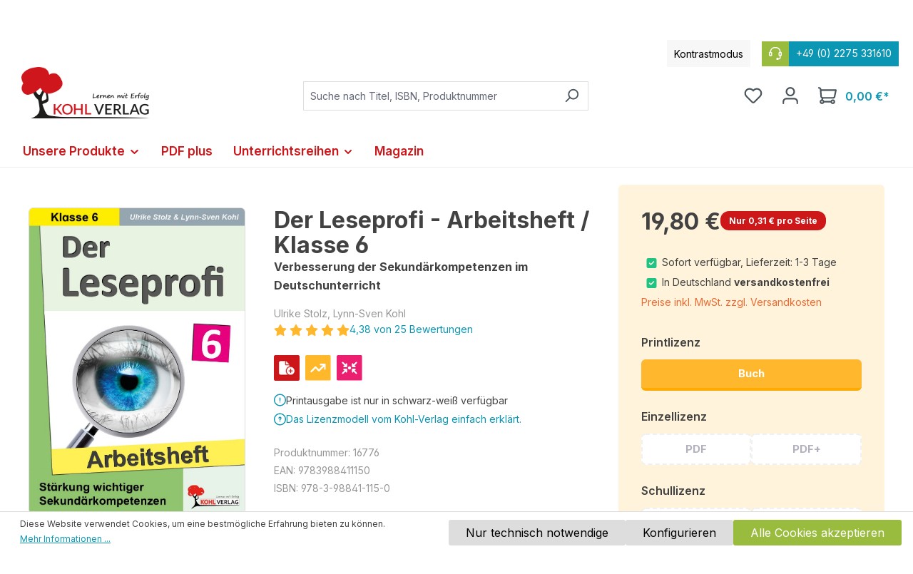

--- FILE ---
content_type: text/html; charset=UTF-8
request_url: https://www.kohlverlag.de/der-leseprofi-arbeitsheft-klasse-6/v16776
body_size: 33695
content:
<!DOCTYPE html>
<html lang="de-DE"
      itemscope="itemscope"
      itemtype="https://schema.org/WebPage">


    
                            
    <head>
                                    <meta charset="utf-8">
            
                            <meta name="viewport"
                      content="width=device-width, initial-scale=1, shrink-to-fit=no">
            
                                <meta name="author"
                      content="">
                <meta name="robots"
                      content="index,follow">
                <meta name="revisit-after"
                      content="15 days">
                <meta name="keywords"
                      content="">
                <meta name="description"
                      content="Eine sinnvolle Ergänzung zum Leseprofi zur Differenzierung und Verbesserung der Sekundärkompetenzen. Weitere vertiefende Übungen zu den einzelnen Lesetexten.">
            

    
                <meta property="og:type"
          content="product">
    <meta property="og:site_name"
          content="Kohl Verlag">
    <meta property="og:url"
          content="https://www.kohlverlag.de/der-leseprofi-arbeitsheft-klasse-6/16776">
    <meta property="og:title"
          content="Der Leseprofi - Arbeitsheft / Klasse 6">

    <meta property="og:description"
          content="Eine sinnvolle Ergänzung zum Leseprofi zur Differenzierung und Verbesserung der Sekundärkompetenzen. Weitere vertiefende Übungen zu den einzelnen Lesetexten.">
    <meta property="og:image"
          content="https://www.kohlverlag.de/media/4b/12/34/1756819612/16776.jpg?ts=1756819612">

            <meta property="product:brand"
              content="Ulrike Stolz, Lynn-Sven Kohl">
    
            <meta property="product:price:amount"
          content="19.8">
    <meta property="product:price:currency"
          content="EUR">
    <meta property="product:product_link"
          content="https://www.kohlverlag.de/der-leseprofi-arbeitsheft-klasse-6/16776">

    <meta name="twitter:card"
          content="product">
    <meta name="twitter:site"
          content="Kohl Verlag">
    <meta name="twitter:title"
          content="Der Leseprofi - Arbeitsheft / Klasse 6">
    <meta name="twitter:description"
          content="Eine sinnvolle Ergänzung zum Leseprofi zur Differenzierung und Verbesserung der Sekundärkompetenzen. Weitere vertiefende Übungen zu den einzelnen Lesetexten.">
    <meta name="twitter:image"
          content="https://www.kohlverlag.de/media/4b/12/34/1756819612/16776.jpg?ts=1756819612">

                            <meta itemprop="copyrightHolder"
                      content="Kohl Verlag">
                <meta itemprop="copyrightYear"
                      content="">
                <meta itemprop="isFamilyFriendly"
                      content="true">
                <meta itemprop="image"
                      content="https://www.kohlverlag.de/media/1a/86/e1/1709198067/Kohlverlag-Logo.png?ts=1750749339">
            
                                            <meta name="theme-color"
                      content="#fff">
                            
                                                
                    <link rel="shortcut icon"
                  href="https://www.kohlverlag.de/media/de/17/4c/1633704933/favicon.ico?ts=1633704933">
        
                                <link rel="apple-touch-icon"
                  href="https://www.kohlverlag.de/media/de/17/4c/1633704933/favicon.ico?ts=1633704933">
                    
            
    
    <link rel="canonical" href="https://www.kohlverlag.de/der-leseprofi-arbeitsheft-klasse-6/16776">

                    <title itemprop="name">Der Leseprofi - Arbeitsheft / Klasse 6</title>
        
                                                                          <link rel="stylesheet"
                      href="https://www.kohlverlag.de/theme/49fbe65b9a4be3d50466e4c93a286627/css/all.css?1769241007">
                                    

      
    
                                                                                                                                                                                                                                          
                    
    <script>
        window.features = {"V6_5_0_0":true,"v6.5.0.0":true,"V6_6_0_0":true,"v6.6.0.0":true,"V6_7_0_0":false,"v6.7.0.0":false,"ADDRESS_SELECTION_REWORK":false,"address.selection.rework":false,"DISABLE_VUE_COMPAT":false,"disable.vue.compat":false,"ACCESSIBILITY_TWEAKS":false,"accessibility.tweaks":false,"ADMIN_VITE":false,"admin.vite":false,"TELEMETRY_METRICS":false,"telemetry.metrics":false,"PERFORMANCE_TWEAKS":false,"performance.tweaks":false,"CACHE_REWORK":false,"cache.rework":false,"PAYPAL_SETTINGS_TWEAKS":false,"paypal.settings.tweaks":false};
    </script>
        
                    <!-- WbmTagManagerAnalytics Head Snippet Start -->
                                              
            <script>
                                    window.gtagActive = true;
                    window.gtagURL = 'https://www.googletagmanager.com/gtag/js?id=G-3H9GN7Q44M';
                    window.controllerName = 'product';
                    window.actionName = 'index';
                    window.trackOrders = '';
                    window.gtagTrackingId = 'G-3H9GN7Q44M';
                    window.dataLayer = window.dataLayer || [];
                    window.gtagConfig = {
                        'anonymize_ip': '1',
                        'cookie_domain': 'none',
                        'cookie_prefix': '_swag_ga',
                    };

                    function gtag() { dataLayer.push(arguments); }
                            </script>
            
                <script>
            window.dataLayer = window.dataLayer || [];
            function gtag() { dataLayer.push(arguments); }
            gtag('consent', 'default', {
                'ad_user_data': 'denied',
                'ad_storage': 'denied',
                'ad_personalization': 'denied',
                'analytics_storage': 'denied'
            });
        </script>
    

          <script>
      if (window.DooFinderScriptLoaded != true) {
        window.DooFinderScriptLoaded = true;

        let styleLink = document.createElement("link");
        styleLink.href = "https://www.kohlverlag.de/bundles/doofinder/css/doofinder.css?1769241003";
        styleLink.rel = "stylesheet";
        document.head.appendChild(styleLink);

        let script = document.createElement("script");
        script.src = "https://eu1-config.doofinder.com/2.x/0ddd9ed4-7078-437f-8139-b0cf3688654a.js";
        script.async = true;
        document.head.appendChild(script);

        let addToCartScript = document.createElement("script");
        addToCartScript.innerHTML = `
            class DoofinderAddToCartError extends Error {
    constructor(reason, status = "") {
      const message = "Error adding an item to the cart. Reason: " + reason + ". Status code: " + status;
      super(message);
      this.name = "DoofinderAddToCartError";
    }
  }

  document.addEventListener('doofinder.cart.add', async function(event) {
    const product = event.detail;
    const statusPromise = product.statusPromise;
    let isGroupLeader = product.grouping_id && product.grouping_id === product.item_id && product.group_leader;
    if(product.modifiable || isGroupLeader){
      //It's a configurable product, redirect to the product page to let the user configure the product
      statusPromise.reject(new DoofinderAddToCartError("It's a configurable product", 200));
      location.href = product.link;
      return;
    }

    const csrfTokenInput = document.querySelector('.product-info input[name="_csrf_token"]');

    let formData = new FormData();
    let productId = product.shopware_id;

    if (null !== csrfTokenInput && '' !== csrfTokenInput.value) {
      formData.append('_csrf_token', csrfTokenInput.value);
    }

    formData.append('redirectTo', 'frontend.cart.offcanvas');
    formData.append('lineItems[id][id]', productId);
    formData.append('lineItems[id][type]', 'product');
    formData.append('lineItems[id][referencedId]', productId);
    formData.append('lineItems[id][quantity]', 1);
    formData.append('lineItems[id][stackable]', 1);
    formData.append('lineItems[id][removable]', 1);

    let addItemUrl = '/checkout/line-item/add';

    instances = window.PluginManager.getPluginInstances("OffCanvasCart")
    if (instances.length > 0 && instances.some(i => typeof i.openOffCanvas === 'function')) {
      instances.forEach(i => typeof i.openOffCanvas === 'function' && i.openOffCanvas(addItemUrl, formData, () => {
        statusPromise.resolve("The item has been successfully added to the cart.");
      }))
    } else {
      let accessKey = 'SWSC5F8DWLYTJBS3VPGJEDZTNQ';

      let headers = {
        'Accept': 'application/json',
        'Content-Type': 'application/json',
        'sw-access-key': accessKey,
      };
      let contextResult = await fetch("/store-api/context",
        {
          method: "GET",
          headers: headers
        }
      ).catch(error =>
        statusPromise.reject(new DoofinderAddToCartError("Couldn't fetch context", 200))
      );
      let context = await contextResult.json();
      let token = context.token;

      headers = {
        'sw-access-key': accessKey,
        'sw-context-token': token
      };
      let cartResult = await fetch(addItemUrl,
        {
          method: "POST",
          headers: headers,
          body: formData
        }
      ).catch(error =>
        statusPromise.reject(new DoofinderAddToCartError("Couldn't add line item to cart", 200))
      );
      let cart = await cartResult.json();
      statusPromise.resolve("The item has been successfully added to the cart.");
    }
  });


        `;
        document.head.appendChild(addToCartScript);

        let currency = 'EUR';
        (function(w, k) {w[k] = window[k] || function () { (window[k].q = window[k].q || []).push(arguments) }})(window, "doofinderApp");
        if (currency !== '') {
          doofinderApp("config", "currency", currency);
        }
      }
    </script>
          

                        <script>
                window.mediameetsFacebookPixelData = new Map();
            </script>
            

            <script id="wbmTagMangerDefine" type="text/javascript">
            let gtmIsTrackingProductClicks = Boolean(),
                gtmIsTrackingAddToWishlistClicks = Boolean(),
                gtmContainerId = 'GTM-5C2PZC2',
                hasSWConsentSupport = Boolean(1);
            window.wbmScriptIsSet = false;
            window.dataLayer = window.dataLayer || [];
            window.dataLayer.push({"event":"user","id":null});
        </script>

        <script id="wbmTagMangerDataLayer" type="text/javascript">
            window.dataLayer.push({ ecommerce: null });
            window.dataLayer.push({"google_tag_params":{"ecomm_prodid":16776,"ecomm_pagetype":"product"}});

            
                

            
            let onEventDataLayer = JSON.parse('[{"event":"view_item","ecommerce":{"value":19.8,"items":[{"item_category":"Unterrichtsmaterial","price":19.8,"item_brand":"Ulrike Stolz, Lynn-Sven Kohl","item_id":"16776","item_name":"Der Leseprofi - Arbeitsheft \/ Klasse 6","item_variant":"Buch"}],"currency":"EUR"}}]');
                    </script>    
                        <script id="wbmTagManger" type="text/javascript" >
                function getCookie(name) {
                    var cookieMatch = document.cookie.match(name + '=(.*?)(;|$)');
                    return cookieMatch && decodeURI(cookieMatch[1]);
                }

                let gtmCookieSet = getCookie('wbm-tagmanager-enabled');
                
                let googleTag = function(w,d,s,l,i){w[l]=w[l]||[];w[l].push({'gtm.start':new Date().getTime(),event:'gtm.js'});var f=d.getElementsByTagName(s)[0],j=d.createElement(s),dl=l!='dataLayer'?'&l='+l:'';j.async=true;j.src='https://www.googletagmanager.com/gtm.js?id='+i+dl+'';f.parentNode.insertBefore(j,f);};
                

                if (hasSWConsentSupport && gtmCookieSet === null) {
                    window.wbmGoogleTagmanagerId = gtmContainerId;
                    window.wbmScriptIsSet = false;
                    window.googleTag = googleTag;
                } else {
                    window.wbmScriptIsSet = true;
                    googleTag(window, document, 'script', 'dataLayer', gtmContainerId);
                    googleTag = null;

                    window.dataLayer = window.dataLayer || [];
                    function gtag() { dataLayer.push(arguments); }

                    if (hasSWConsentSupport) {
                        (() => {
                            const analyticsStorageEnabled = document.cookie.split(';').some((item) => item.trim().includes('google-analytics-enabled=1'));
                            const adsEnabled = document.cookie.split(';').some((item) => item.trim().includes('google-ads-enabled=1'));

                            gtag('consent', 'update', {
                                'ad_storage': adsEnabled ? 'granted' : 'denied',
                                'ad_user_data': adsEnabled ? 'granted' : 'denied',
                                'ad_personalization': adsEnabled ? 'granted' : 'denied',
                                'analytics_storage': analyticsStorageEnabled ? 'granted' : 'denied'
                            });
                        })();
                    }
                }

                
            </script><!-- WbmTagManagerAnalytics Head Snippet End -->
            
                            
            
                
                                    <script>
                    window.useDefaultCookieConsent = true;
                </script>
                    
                                <script>
                window.activeNavigationId = '37da38ed248a4728973ef726db8074f3';
                window.router = {
                    'frontend.cart.offcanvas': '/checkout/offcanvas',
                    'frontend.cookie.offcanvas': '/cookie/offcanvas',
                    'frontend.checkout.finish.page': '/checkout/finish',
                    'frontend.checkout.info': '/widgets/checkout/info',
                    'frontend.menu.offcanvas': '/widgets/menu/offcanvas',
                    'frontend.cms.page': '/widgets/cms',
                    'frontend.cms.navigation.page': '/widgets/cms/navigation',
                    'frontend.account.addressbook': '/widgets/account/address-book',
                    'frontend.country.country-data': '/country/country-state-data',
                    'frontend.app-system.generate-token': '/app-system/Placeholder/generate-token',
                    };
                window.salesChannelId = '5411b2ff1a794eb99bbd908354d9f9dc';
            </script>
        
                                <script>
                
                window.breakpoints = {"xs":0,"sm":576,"md":768,"lg":992,"xl":1200,"xxl":1400};
            </script>
        
                                    <script>
                    window.customerLoggedInState = 0;

                    window.wishlistEnabled = 1;
                </script>
                    
                        
                            <script>
                window.themeAssetsPublicPath = 'https://www.kohlverlag.de/theme/dd0c1e4110a943c282dce4f4bb2168ca/assets/';
            </script>
        
                        
    <script>
        window.validationMessages = {"required":"Die Eingabe darf nicht leer sein.","email":"Ung\u00fcltige E-Mail-Adresse. Die E-Mail ben\u00f6tigt das Format \"nutzer@beispiel.de\".","confirmation":"Ihre Eingaben sind nicht identisch.","minLength":"Die Eingabe ist zu kurz."};
    </script>
        
                                                            <script>
                        window.themeJsPublicPath = 'https://www.kohlverlag.de/theme/49fbe65b9a4be3d50466e4c93a286627/js/';
                    </script>
                                            <script type="text/javascript" src="https://www.kohlverlag.de/theme/49fbe65b9a4be3d50466e4c93a286627/js/storefront/storefront.js?1769241007" defer></script>
                                            <script type="text/javascript" src="https://www.kohlverlag.de/theme/49fbe65b9a4be3d50466e4c93a286627/js/swag-pay-pal/swag-pay-pal.js?1769241007" defer></script>
                                            <script type="text/javascript" src="https://www.kohlverlag.de/theme/49fbe65b9a4be3d50466e4c93a286627/js/flink-cms-anchor/flink-cms-anchor.js?1769241007" defer></script>
                                            <script type="text/javascript" src="https://www.kohlverlag.de/theme/49fbe65b9a4be3d50466e4c93a286627/js/mediameets-fb-pixel/mediameets-fb-pixel.js?1769241007" defer></script>
                                            <script type="text/javascript" src="https://www.kohlverlag.de/theme/49fbe65b9a4be3d50466e4c93a286627/js/avency-shopware-cms/avency-shopware-cms.js?1769241007" defer></script>
                                            <script type="text/javascript" src="https://www.kohlverlag.de/theme/49fbe65b9a4be3d50466e4c93a286627/js/solid-advanced-slider-elements/solid-advanced-slider-elements.js?1769241007" defer></script>
                                            <script type="text/javascript" src="https://www.kohlverlag.de/theme/49fbe65b9a4be3d50466e4c93a286627/js/avency-shopware-theme-configuration/avency-shopware-theme-configuration.js?1769241007" defer></script>
                                            <script type="text/javascript" src="https://www.kohlverlag.de/theme/49fbe65b9a4be3d50466e4c93a286627/js/frosh-platform-filter-search/frosh-platform-filter-search.js?1769241007" defer></script>
                                            <script type="text/javascript" src="https://www.kohlverlag.de/theme/49fbe65b9a4be3d50466e4c93a286627/js/acris-separate-street-c-s/acris-separate-street-c-s.js?1769241007" defer></script>
                                            <script type="text/javascript" src="https://www.kohlverlag.de/theme/49fbe65b9a4be3d50466e4c93a286627/js/cbax-modul-analytics/cbax-modul-analytics.js?1769241007" defer></script>
                                            <script type="text/javascript" src="https://www.kohlverlag.de/theme/49fbe65b9a4be3d50466e4c93a286627/js/neti-next-modal/neti-next-modal.js?1769241007" defer></script>
                                            <script type="text/javascript" src="https://www.kohlverlag.de/theme/49fbe65b9a4be3d50466e4c93a286627/js/weedesign-trumbowyg/weedesign-trumbowyg.js?1769241007" defer></script>
                                            <script type="text/javascript" src="https://www.kohlverlag.de/theme/49fbe65b9a4be3d50466e4c93a286627/js/h1web-mega-menu/h1web-mega-menu.js?1769241007" defer></script>
                                            <script type="text/javascript" src="https://www.kohlverlag.de/theme/49fbe65b9a4be3d50466e4c93a286627/js/wbm-tag-manager-analytics/wbm-tag-manager-analytics.js?1769241007" defer></script>
                                            <script type="text/javascript" src="https://www.kohlverlag.de/theme/49fbe65b9a4be3d50466e4c93a286627/js/avency-kohlverlag-esd/avency-kohlverlag-esd.js?1769241007" defer></script>
                                            <script type="text/javascript" src="https://www.kohlverlag.de/theme/49fbe65b9a4be3d50466e4c93a286627/js/dne-custom-css-js/dne-custom-css-js.js?1769241007" defer></script>
                                            <script type="text/javascript" src="https://www.kohlverlag.de/theme/49fbe65b9a4be3d50466e4c93a286627/js/doo-finder/doo-finder.js?1769241007" defer></script>
                                            <script type="text/javascript" src="https://www.kohlverlag.de/theme/49fbe65b9a4be3d50466e4c93a286627/js/swag-custom-notification/swag-custom-notification.js?1769241007" defer></script>
                                            <script type="text/javascript" src="https://www.kohlverlag.de/theme/49fbe65b9a4be3d50466e4c93a286627/js/avency-kohlverlag-shop-theme/avency-kohlverlag-shop-theme.js?1769241007" defer></script>
                                                        

    
    
        </head>

    <body class="is-ctl-product is-act-index">

            
                
    
    
            <div id="page-top" class="skip-to-content bg-primary-subtle text-primary-emphasis overflow-hidden" tabindex="-1">
            <div class="container skip-to-content-container d-flex justify-content-center visually-hidden-focusable">
                                                                                        <a href="#content-main" class="skip-to-content-link d-inline-flex text-decoration-underline m-1 p-2 fw-bold gap-2">
                                Zum Hauptinhalt springen
                            </a>
                                            
                                                                        <a href="#header-main-search-input" class="skip-to-content-link d-inline-flex text-decoration-underline m-1 p-2 fw-bold gap-2 d-none d-sm-block">
                                Zur Suche springen
                            </a>
                                            
                                                                        <a href="#main-navigation-menu" class="skip-to-content-link d-inline-flex text-decoration-underline m-1 p-2 fw-bold gap-2 d-none d-lg-block">
                                Zur Hauptnavigation springen
                            </a>
                                                                        </div>
        </div>
        
                <div class="swag-custom-notification-banner"
     role="region"
     tabindex="0"
     data-hide-on-click-container
     style="
         background-color: #CD1719;
         color: #ffffff
     ">

            <span class="swag-custom-notification-banner-text">
            Achtung: Die Printausgabe von über 900 Arbeitsheften stark reduziert! Jetzt ansehen
        </span>
    
    
</div>

    
                                    <noscript>
                <iframe src="https://www.googletagmanager.com/ns.html?id=GTM-5C2PZC2"
                        height="0"
                        width="0"
                        style="display:none;visibility:hidden"
                        title="Google Tagmanager">

                </iframe>
            </noscript>
            
                <noscript class="noscript-main">
                
    <div role="alert"
         aria-live="polite"
                  class="alert alert-info alert-has-icon">
                                                                        
                                                            <span class="icon icon-info" aria-hidden="true">
                                        <svg xmlns="http://www.w3.org/2000/svg" xmlns:xlink="http://www.w3.org/1999/xlink" width="24" height="24" viewBox="0 0 24 24"><defs><path d="M12 7c.5523 0 1 .4477 1 1s-.4477 1-1 1-1-.4477-1-1 .4477-1 1-1zm1 9c0 .5523-.4477 1-1 1s-1-.4477-1-1v-5c0-.5523.4477-1 1-1s1 .4477 1 1v5zm11-4c0 6.6274-5.3726 12-12 12S0 18.6274 0 12 5.3726 0 12 0s12 5.3726 12 12zM12 2C6.4772 2 2 6.4772 2 12s4.4772 10 10 10 10-4.4772 10-10S17.5228 2 12 2z" id="icons-default-info" /></defs><use xlink:href="#icons-default-info" fill="#758CA3" fill-rule="evenodd" /></svg>
                    </span>
                                                        
                                    
                    <div class="alert-content-container">
                                                    
                                                        <div class="alert-content">                                                    Um unseren Shop in vollem Umfang nutzen zu können, empfehlen wir Ihnen Javascript in Ihrem Browser zu aktivieren.
                                                                </div>                
                                                                </div>
            </div>
            </noscript>
        

                                        
                    
    
                <header class="header-main">
                                            
    
    
    <div class="container">
                        
    <div class="top-bar d-none d-lg-block">
                <nav class="top-bar-nav align-items-center">

                        <div class="kontrast-aktivieren top-bar-nav-item">
                <span class="kontast-aktivieren-text"> Kontrastmodus</span>
            </div>

                        <div class="top-bar-service-hotline-container top-bar-nav-item">
                <a href="tel:+49 (0) 2275 331610">
                    <span class="top-bar-service-hotline-icon">        <span class="icon icon-headset">
                                        <svg xmlns="http://www.w3.org/2000/svg" xmlns:xlink="http://www.w3.org/1999/xlink" width="24" height="24" viewBox="0 0 24 24"><defs><path d="M2 11v4h2v-4H2zm20-2c1.1046 0 2 .8954 2 2v4c0 1.1046-.8954 2-2 2v3c0 1.6569-1.3431 3-3 3h-1c0 .5523-.4477 1-1 1h-2c-.5523 0-1-.4477-1-1v-2c0-.5523.4477-1 1-1h2c.5523 0 1 .4477 1 1h1c.5523 0 1-.4477 1-1v-3c-1.1046 0-2-.8954-2-2v-4c0-1.1046.8954-2 2-2 0-3.866-3.134-7-7-7h-2C7.134 2 4 5.134 4 9c1.1046 0 2 .8954 2 2v4c0 1.1046-.8954 2-2 2H2c-1.1046 0-2-.8954-2-2v-4c0-1.1046.8954-2 2-2 0-4.9706 4.0294-9 9-9h2c4.9706 0 9 4.0294 9 9zm-2 2v4h2v-4h-2z" id="icons-default-headset" /></defs><use xlink:href="#icons-default-headset" fill="#758CA3" fill-rule="evenodd" /></svg>
                    </span>
    </span>
                    <span class="top-bar-service-hotline"> +49 (0) 2275 331610</span>
                </a>
            </div>

                                                                               
                
                        
                        
            
                                                                                
                
                        
                        
            
                                </nav>
    </div>
    
        <div class=" header">
                <div class="row align-items-center header-row">
                            <div class="col-12 col-lg-auto header-logo-col pb-sm-2 my-3 m-lg-0">
                        <div class="header-logo-main text-center">
                      <a class="header-logo-main-link"
               href="/"
               title="Zur Startseite gehen">
                                    <picture class="header-logo-picture d-block m-auto">
                                                                            
                                                                            
                                                                                    <img src="https://www.kohlverlag.de/media/1a/86/e1/1709198067/Kohlverlag-Logo.png?ts=1750749339"
                                     alt="Zur Startseite gehen"
                                     class="img-fluid header-logo-main-img">
                                                                        </picture>
                            </a>
        

          <script>
      if (window.DooFinderScriptLoaded != true) {
        window.DooFinderScriptLoaded = true;

        let styleLink = document.createElement("link");
        styleLink.href = "https://www.kohlverlag.de/bundles/doofinder/css/doofinder.css?1769241003";
        styleLink.rel = "stylesheet";
        document.head.appendChild(styleLink);

        let script = document.createElement("script");
        script.src = "https://eu1-config.doofinder.com/2.x/0ddd9ed4-7078-437f-8139-b0cf3688654a.js";
        script.async = true;
        document.head.appendChild(script);

        let addToCartScript = document.createElement("script");
        addToCartScript.innerHTML = `
            class DoofinderAddToCartError extends Error {
    constructor(reason, status = "") {
      const message = "Error adding an item to the cart. Reason: " + reason + ". Status code: " + status;
      super(message);
      this.name = "DoofinderAddToCartError";
    }
  }

  document.addEventListener('doofinder.cart.add', async function(event) {
    const product = event.detail;
    const statusPromise = product.statusPromise;
    let isGroupLeader = product.grouping_id && product.grouping_id === product.item_id && product.group_leader;
    if(product.modifiable || isGroupLeader){
      //It's a configurable product, redirect to the product page to let the user configure the product
      statusPromise.reject(new DoofinderAddToCartError("It's a configurable product", 200));
      location.href = product.link;
      return;
    }

    const csrfTokenInput = document.querySelector('.product-info input[name="_csrf_token"]');

    let formData = new FormData();
    let productId = product.shopware_id;

    if (null !== csrfTokenInput && '' !== csrfTokenInput.value) {
      formData.append('_csrf_token', csrfTokenInput.value);
    }

    formData.append('redirectTo', 'frontend.cart.offcanvas');
    formData.append('lineItems[id][id]', productId);
    formData.append('lineItems[id][type]', 'product');
    formData.append('lineItems[id][referencedId]', productId);
    formData.append('lineItems[id][quantity]', 1);
    formData.append('lineItems[id][stackable]', 1);
    formData.append('lineItems[id][removable]', 1);

    let addItemUrl = '/checkout/line-item/add';

    instances = window.PluginManager.getPluginInstances("OffCanvasCart")
    if (instances.length > 0 && instances.some(i => typeof i.openOffCanvas === 'function')) {
      instances.forEach(i => typeof i.openOffCanvas === 'function' && i.openOffCanvas(addItemUrl, formData, () => {
        statusPromise.resolve("The item has been successfully added to the cart.");
      }))
    } else {
      let accessKey = 'SWSC5F8DWLYTJBS3VPGJEDZTNQ';

      let headers = {
        'Accept': 'application/json',
        'Content-Type': 'application/json',
        'sw-access-key': accessKey,
      };
      let contextResult = await fetch("/store-api/context",
        {
          method: "GET",
          headers: headers
        }
      ).catch(error =>
        statusPromise.reject(new DoofinderAddToCartError("Couldn't fetch context", 200))
      );
      let context = await contextResult.json();
      let token = context.token;

      headers = {
        'sw-access-key': accessKey,
        'sw-context-token': token
      };
      let cartResult = await fetch(addItemUrl,
        {
          method: "POST",
          headers: headers,
          body: formData
        }
      ).catch(error =>
        statusPromise.reject(new DoofinderAddToCartError("Couldn't add line item to cart", 200))
      );
      let cart = await cartResult.json();
      statusPromise.resolve("The item has been successfully added to the cart.");
    }
  });


        `;
        document.head.appendChild(addToCartScript);

        let currency = 'EUR';
        (function(w, k) {w[k] = window[k] || function () { (window[k].q = window[k].q || []).push(arguments) }})(window, "doofinderApp");
        if (currency !== '') {
          doofinderApp("config", "currency", currency);
        }
      }
    </script>
      </div>
                </div>
            
                            <div class="col-12 order-2 col-sm order-sm-1 header-search-col">
                    <div class="row">
                        <div class="col-sm-auto d-none d-sm-block d-lg-none">
                                                            <div class="nav-main-toggle">
                                                                            <button
                                            class="btn nav-main-toggle-btn header-actions-btn"
                                            type="button"
                                            data-off-canvas-menu="true"
                                            aria-label="Menü"
                                        >
                                                                                                    <span class="icon icon-stack">
                                        <svg xmlns="http://www.w3.org/2000/svg" xmlns:xlink="http://www.w3.org/1999/xlink" width="24" height="24" viewBox="0 0 24 24"><defs><path d="M3 13c-.5523 0-1-.4477-1-1s.4477-1 1-1h18c.5523 0 1 .4477 1 1s-.4477 1-1 1H3zm0-7c-.5523 0-1-.4477-1-1s.4477-1 1-1h18c.5523 0 1 .4477 1 1s-.4477 1-1 1H3zm0 14c-.5523 0-1-.4477-1-1s.4477-1 1-1h18c.5523 0 1 .4477 1 1s-.4477 1-1 1H3z" id="icons-default-stack" /></defs><use xlink:href="#icons-default-stack" fill="#758CA3" fill-rule="evenodd" /></svg>
                    </span>
                                                                                        </button>
                                                                    </div>
                                                    </div>
                        <div class="col">
                            
      <div class="collapse"
         id="searchCollapse">
        <div class="header-search my-2 m-sm-auto">
                            <form action="/search"
                      method="get"
                      data-search-widget="true"
                      data-search-widget-options="{&quot;searchWidgetMinChars&quot;:3}"
                      data-url="/suggest?search="
                      class="header-search-form">
                                            <div class="input-group">
                                                            <input
                                    type="search"
                                    id="header-main-search-input"
                                    name="search"
                                    class="form-control header-search-input"
                                    autocomplete="off"
                                    autocapitalize="off"
                                    placeholder="Suche nach Titel, ISBN, Produktnummer"
                                    aria-label="Suche nach Titel, ISBN, Produktnummer"
                                    role="combobox"
                                    aria-autocomplete="list"
                                    aria-controls="search-suggest-listbox"
                                    aria-expanded="false"
                                    aria-describedby="search-suggest-result-info"
                                    value="">
                            
                                                            <button type="submit"
                                        class="btn header-search-btn"
                                        aria-label="Suchen">
                                    <span class="header-search-icon">
                                                <span class="icon icon-search">
                                        <svg xmlns="http://www.w3.org/2000/svg" xmlns:xlink="http://www.w3.org/1999/xlink" width="24" height="24" viewBox="0 0 24 24"><defs><path d="M10.0944 16.3199 4.707 21.707c-.3905.3905-1.0237.3905-1.4142 0-.3905-.3905-.3905-1.0237 0-1.4142L8.68 14.9056C7.6271 13.551 7 11.8487 7 10c0-4.4183 3.5817-8 8-8s8 3.5817 8 8-3.5817 8-8 8c-1.8487 0-3.551-.627-4.9056-1.6801zM15 16c3.3137 0 6-2.6863 6-6s-2.6863-6-6-6-6 2.6863-6 6 2.6863 6 6 6z" id="icons-default-search" /></defs><use xlink:href="#icons-default-search" fill="#758CA3" fill-rule="evenodd" /></svg>
                    </span>
                                        </span>
                                </button>
                            
                                                            <button class="btn header-close-btn js-search-close-btn d-none"
                                        type="button"
                                        aria-label="Die Dropdown-Suche schließen">
                                    <span class="header-close-icon">
                                                <span class="icon icon-x">
                                        <svg xmlns="http://www.w3.org/2000/svg" xmlns:xlink="http://www.w3.org/1999/xlink" width="24" height="24" viewBox="0 0 24 24"><defs><path d="m10.5858 12-7.293-7.2929c-.3904-.3905-.3904-1.0237 0-1.4142.3906-.3905 1.0238-.3905 1.4143 0L12 10.5858l7.2929-7.293c.3905-.3904 1.0237-.3904 1.4142 0 .3905.3906.3905 1.0238 0 1.4143L13.4142 12l7.293 7.2929c.3904.3905.3904 1.0237 0 1.4142-.3906.3905-1.0238.3905-1.4143 0L12 13.4142l-7.2929 7.293c-.3905.3904-1.0237.3904-1.4142 0-.3905-.3906-.3905-1.0238 0-1.4143L10.5858 12z" id="icons-default-x" /></defs><use xlink:href="#icons-default-x" fill="#758CA3" fill-rule="evenodd" /></svg>
                    </span>
                                        </span>
                                </button>
                                                    </div>
                                    </form>
                    </div>
    </div>


          <script>
      if (window.DooFinderScriptLoaded != true) {
        window.DooFinderScriptLoaded = true;

        let styleLink = document.createElement("link");
        styleLink.href = "https://www.kohlverlag.de/bundles/doofinder/css/doofinder.css?1769241003";
        styleLink.rel = "stylesheet";
        document.head.appendChild(styleLink);

        let script = document.createElement("script");
        script.src = "https://eu1-config.doofinder.com/2.x/0ddd9ed4-7078-437f-8139-b0cf3688654a.js";
        script.async = true;
        document.head.appendChild(script);

        let addToCartScript = document.createElement("script");
        addToCartScript.innerHTML = `
            class DoofinderAddToCartError extends Error {
    constructor(reason, status = "") {
      const message = "Error adding an item to the cart. Reason: " + reason + ". Status code: " + status;
      super(message);
      this.name = "DoofinderAddToCartError";
    }
  }

  document.addEventListener('doofinder.cart.add', async function(event) {
    const product = event.detail;
    const statusPromise = product.statusPromise;
    let isGroupLeader = product.grouping_id && product.grouping_id === product.item_id && product.group_leader;
    if(product.modifiable || isGroupLeader){
      //It's a configurable product, redirect to the product page to let the user configure the product
      statusPromise.reject(new DoofinderAddToCartError("It's a configurable product", 200));
      location.href = product.link;
      return;
    }

    const csrfTokenInput = document.querySelector('.product-info input[name="_csrf_token"]');

    let formData = new FormData();
    let productId = product.shopware_id;

    if (null !== csrfTokenInput && '' !== csrfTokenInput.value) {
      formData.append('_csrf_token', csrfTokenInput.value);
    }

    formData.append('redirectTo', 'frontend.cart.offcanvas');
    formData.append('lineItems[id][id]', productId);
    formData.append('lineItems[id][type]', 'product');
    formData.append('lineItems[id][referencedId]', productId);
    formData.append('lineItems[id][quantity]', 1);
    formData.append('lineItems[id][stackable]', 1);
    formData.append('lineItems[id][removable]', 1);

    let addItemUrl = '/checkout/line-item/add';

    instances = window.PluginManager.getPluginInstances("OffCanvasCart")
    if (instances.length > 0 && instances.some(i => typeof i.openOffCanvas === 'function')) {
      instances.forEach(i => typeof i.openOffCanvas === 'function' && i.openOffCanvas(addItemUrl, formData, () => {
        statusPromise.resolve("The item has been successfully added to the cart.");
      }))
    } else {
      let accessKey = 'SWSC5F8DWLYTJBS3VPGJEDZTNQ';

      let headers = {
        'Accept': 'application/json',
        'Content-Type': 'application/json',
        'sw-access-key': accessKey,
      };
      let contextResult = await fetch("/store-api/context",
        {
          method: "GET",
          headers: headers
        }
      ).catch(error =>
        statusPromise.reject(new DoofinderAddToCartError("Couldn't fetch context", 200))
      );
      let context = await contextResult.json();
      let token = context.token;

      headers = {
        'sw-access-key': accessKey,
        'sw-context-token': token
      };
      let cartResult = await fetch(addItemUrl,
        {
          method: "POST",
          headers: headers,
          body: formData
        }
      ).catch(error =>
        statusPromise.reject(new DoofinderAddToCartError("Couldn't add line item to cart", 200))
      );
      let cart = await cartResult.json();
      statusPromise.resolve("The item has been successfully added to the cart.");
    }
  });


        `;
        document.head.appendChild(addToCartScript);

        let currency = 'EUR';
        (function(w, k) {w[k] = window[k] || function () { (window[k].q = window[k].q || []).push(arguments) }})(window, "doofinderApp");
        if (currency !== '') {
          doofinderApp("config", "currency", currency);
        }
      }
    </script>
                          </div>
                    </div>
                </div>
            
                            <div class="col-12 order-1 col-sm-auto order-sm-2 header-actions-col">
                    <div class="row g-0">
                                                    <div class="col d-sm-none">
                                <div class="menu-button">
                                                                            <button
                                            class="btn nav-main-toggle-btn header-actions-btn"
                                            type="button"
                                            data-off-canvas-menu="true"
                                            aria-label="Menü"
                                        >
                                                                                                    <span class="icon icon-stack">
                                        <svg xmlns="http://www.w3.org/2000/svg" xmlns:xlink="http://www.w3.org/1999/xlink" width="24" height="24" viewBox="0 0 24 24"><use xlink:href="#icons-default-stack" fill="#758CA3" fill-rule="evenodd" /></svg>
                    </span>
                                                                                        </button>
                                                                    </div>
                            </div>
                        
                                                    <div class="col-auto d-sm-none">
                                <div class="search-toggle">
                                    <button class="btn header-actions-btn search-toggle-btn js-search-toggle-btn collapsed"
                                            type="button"
                                            data-bs-toggle="collapse"
                                            data-bs-target="#searchCollapse"
                                            aria-expanded="false"
                                            aria-controls="searchCollapse"
                                            aria-label="Suchen">
                                                <span class="icon icon-search">
                                        <svg xmlns="http://www.w3.org/2000/svg" xmlns:xlink="http://www.w3.org/1999/xlink" width="24" height="24" viewBox="0 0 24 24"><use xlink:href="#icons-default-search" fill="#758CA3" fill-rule="evenodd" /></svg>
                    </span>
                                        </button>
                                </div>
                            </div>
                        
                                                                                    <div class="col-auto">
                                    <div class="header-wishlist">
                                        <a class="btn header-wishlist-btn header-actions-btn"
                                           href="/wishlist"
                                           title="Merkzettel"
                                           aria-label="Merkzettel">
                                                
            <span class="header-wishlist-icon">
                    <span class="icon icon-heart">
                                        <svg xmlns="http://www.w3.org/2000/svg" xmlns:xlink="http://www.w3.org/1999/xlink" width="24" height="24" viewBox="0 0 24 24"><defs><path d="M20.0139 12.2998c1.8224-1.8224 1.8224-4.7772 0-6.5996-1.8225-1.8225-4.7772-1.8225-6.5997 0L12 7.1144l-1.4142-1.4142c-1.8225-1.8225-4.7772-1.8225-6.5997 0-1.8224 1.8224-1.8224 4.7772 0 6.5996l7.519 7.519a.7.7 0 0 0 .9899 0l7.5189-7.519zm1.4142 1.4142-7.519 7.519c-1.0543 1.0544-2.7639 1.0544-3.8183 0L2.572 13.714c-2.6035-2.6035-2.6035-6.8245 0-9.428 2.6035-2.6035 6.8246-2.6035 9.4281 0 2.6035-2.6035 6.8246-2.6035 9.428 0 2.6036 2.6035 2.6036 6.8245 0 9.428z" id="icons-default-heart" /></defs><use xlink:href="#icons-default-heart" fill="#758CA3" fill-rule="evenodd" /></svg>
                    </span>
            </span>
    
    
    
    <span class="badge bg-primary header-wishlist-badge"
          id="wishlist-basket"
          data-wishlist-storage="true"
          data-wishlist-storage-options="{&quot;listPath&quot;:&quot;\/wishlist\/list&quot;,&quot;mergePath&quot;:&quot;\/wishlist\/merge&quot;,&quot;pageletPath&quot;:&quot;\/wishlist\/merge\/pagelet&quot;}"
          data-wishlist-widget="true"
          data-wishlist-widget-options="{&quot;showCounter&quot;:true}"
    ></span>
                                        </a>
                                    </div>
                                </div>
                                                    
                                                    <div class="col-auto">
                                <div class="account-menu">
                                        <div class="dropdown">
                    <button class="btn account-menu-btn header-actions-btn"
                    type="button"
                    id="accountWidget"
                    data-account-menu="true"
                    data-bs-toggle="dropdown"
                    aria-haspopup="true"
                    aria-expanded="false"
                    aria-label="Ihr Konto"
                    title="Ihr Konto">
                        <span class="icon icon-avatar">
                                        <svg xmlns="http://www.w3.org/2000/svg" xmlns:xlink="http://www.w3.org/1999/xlink" width="24" height="24" viewBox="0 0 24 24"><defs><path d="M12 3C9.7909 3 8 4.7909 8 7c0 2.2091 1.7909 4 4 4 2.2091 0 4-1.7909 4-4 0-2.2091-1.7909-4-4-4zm0-2c3.3137 0 6 2.6863 6 6s-2.6863 6-6 6-6-2.6863-6-6 2.6863-6 6-6zM4 22.099c0 .5523-.4477 1-1 1s-1-.4477-1-1V20c0-2.7614 2.2386-5 5-5h10.0007c2.7614 0 5 2.2386 5 5v2.099c0 .5523-.4477 1-1 1s-1-.4477-1-1V20c0-1.6569-1.3431-3-3-3H7c-1.6569 0-3 1.3431-3 3v2.099z" id="icons-default-avatar" /></defs><use xlink:href="#icons-default-avatar" fill="#758CA3" fill-rule="evenodd" /></svg>
                    </span>
                </button>
        
                    <div class="dropdown-menu dropdown-menu-end account-menu-dropdown js-account-menu-dropdown"
                 aria-labelledby="accountWidget">
                

        
            <div class="offcanvas-header">
                            <button class="btn btn-secondary offcanvas-close js-offcanvas-close">
                                                    <span class="icon icon-x icon-sm">
                                        <svg xmlns="http://www.w3.org/2000/svg" xmlns:xlink="http://www.w3.org/1999/xlink" width="24" height="24" viewBox="0 0 24 24"><use xlink:href="#icons-default-x" fill="#758CA3" fill-rule="evenodd" /></svg>
                    </span>
                        
                                            Menü schließen
                                    </button>
                    </div>
    
            <div class="offcanvas-body">
                <div class="account-menu">
                                    <div class="dropdown-header account-menu-header">
                    Ihr Konto
                </div>
                    
                                    <div class="account-menu-login">
                                            <a href="/account/login"
                           title="Anmelden"
                           class="btn btn-primary account-menu-login-button">
                            Anmelden
                        </a>
                    
                                            <div class="account-menu-register">
                            oder
                            <a href="/account/login"
                               title="Registrieren">
                                registrieren
                            </a>
                        </div>
                                    </div>
                    
                    <div class="account-menu-links">
                    <div class="header-account-menu">
        <div class="card account-menu-inner">
                                        
                                                <nav class="list-group list-group-flush account-aside-list-group">
                                                                                    <a href="/account"
                                   title="Übersicht"
                                   class="list-group-item list-group-item-action account-aside-item"
                                   >
                                    Übersicht
                                </a>
                            
                                                            <a href="/account/profile"
                                   title="Persönliches Profil"
                                   class="list-group-item list-group-item-action account-aside-item"
                                   >
                                    Persönliches Profil
                                </a>
                            
                                                            <a href="/account/address"
                                   title="Adressen"
                                   class="list-group-item list-group-item-action account-aside-item"
                                   >
                                    Adressen
                                </a>
                            
                                                                                                                        <a href="/account/payment"
                                   title="Zahlungsarten"
                                   class="list-group-item list-group-item-action account-aside-item"
                                   >
                                    Zahlungsarten
                                </a>
                                                            
                                                                <a href="/account/order"
                                   title="Bestellungen"
                                   class="list-group-item list-group-item-action account-aside-item"
                                   >
                                    Bestellungen
                                </a>
                            

    <a href="/account/downloads"
       title="Downloads"
       class="list-group-item list-group-item-action account-aside-item">
        Downloads
    </a>

    <a href="/code-downloads/form"
       title="Zusatzmaterial"
       class="list-group-item list-group-item-action account-aside-item">
        Zusatzmaterial
    </a>
                                            </nav>
                            
                                                </div>
    </div>
            </div>
            </div>
        </div>
                </div>
            </div>
                                </div>
                            </div>
                        
                                                    <div class="col-auto">
                                <div
                                    class="header-cart"
                                    data-off-canvas-cart="true"
                                >
                                    <a
                                        class="btn header-cart-btn header-actions-btn"
                                        href="/checkout/cart"
                                        data-cart-widget="true"
                                        title="Warenkorb"
                                        aria-labelledby="cart-widget-aria-label"
                                        aria-haspopup="true"
                                    >
                                            <span class="header-cart-icon">
                        <span class="icon icon-cart">
                                        <svg xmlns="http://www.w3.org/2000/svg" xmlns:xlink="http://www.w3.org/1999/xlink" width="24" height="24" viewBox="0 0 24 24"><defs><path d="M7.8341 20.9863C7.4261 22.1586 6.3113 23 5 23c-1.6569 0-3-1.3431-3-3 0-1.397.9549-2.571 2.2475-2.9048l.4429-1.3286c-1.008-.4238-1.7408-1.3832-1.8295-2.5365l-.7046-9.1593A1.1598 1.1598 0 0 0 1 3c-.5523 0-1-.4477-1-1s.4477-1 1-1c1.651 0 3.0238 1.2712 3.1504 2.9174L23 3.9446c.6306 0 1.1038.5766.9808 1.195l-1.6798 8.4456C22.0218 14.989 20.7899 16 19.3586 16H6.7208l-.4304 1.291a3.0095 3.0095 0 0 1 1.5437 1.7227C7.8881 19.0047 7.9435 19 8 19h8.1707c.4118-1.1652 1.523-2 2.8293-2 1.6569 0 3 1.3431 3 3s-1.3431 3-3 3c-1.3062 0-2.4175-.8348-2.8293-2H8c-.0565 0-.112-.0047-.1659-.0137zm-2.8506-1.9862C4.439 19.009 4 19.4532 4 20c0 .5523.4477 1 1 1s1-.4477 1-1c0-.5467-.4388-.991-.9834-.9999a.9923.9923 0 0 1-.033 0zM6.0231 14h13.3355a1 1 0 0 0 .9808-.805l1.4421-7.2504H4.3064l.5486 7.1321A1 1 0 0 0 5.852 14h.1247a.9921.9921 0 0 1 .0464 0zM19 21c.5523 0 1-.4477 1-1s-.4477-1-1-1-1 .4477-1 1 .4477 1 1 1z" id="icons-default-cart" /></defs><use xlink:href="#icons-default-cart" fill="#758CA3" fill-rule="evenodd" /></svg>
                    </span>
        </span>
        <span class="header-cart-total">
        0,00 €*
    </span>
                                    </a>
                                </div>
                            </div>
                                            </div>
                </div>
                    </div>
    
    </div>
    </div>
                </header>
            

                                            <div class="nav-main">
                                                                                            
                        <nav class="megamenu d-none d-lg-block"
                 data-mega-menu="true"
                 data-trigger-by="click"
                 itemscope="itemscope"
                 itemtype="http://schema.org/SiteNavigationElement">

                <div class="container">
                    <div class="d-flex justify-content-between">
                                                                                                                                                                                                                                                                                                                                
                                                            <ul class="megamenu-list">
                                                                            
                                                                            
                                                                                                                
                                                                                                                                                                                                                                                                        
                                                            <li class="megamenu-item red"
            data-megamenu-trigger="019864f3e2b37d478cd1f755b2bb1481">

                            <button class="megamenu-link red">
                    <span itemprop="name">Unsere Produkte</span>
                            <span class="icon icon-arrow-medium-down icon-xs icon-filter-panel-item-toggle">
                                        <svg xmlns="http://www.w3.org/2000/svg" xmlns:xlink="http://www.w3.org/1999/xlink" width="16" height="16" viewBox="0 0 16 16"><defs><path id="icons-solid-arrow-medium-down" d="M4.7071 6.2929c-.3905-.3905-1.0237-.3905-1.4142 0-.3905.3905-.3905 1.0237 0 1.4142l4 4c.3905.3905 1.0237.3905 1.4142 0l4-4c.3905-.3905.3905-1.0237 0-1.4142-.3905-.3905-1.0237-.3905-1.4142 0L8 9.5858l-3.2929-3.293z" /></defs><use xlink:href="#icons-solid-arrow-medium-down" fill="#758CA3" fill-rule="evenodd" /></svg>
                    </span>
                    </button>
                    </li>
    
                                                                                                                                                                                                                                                                                                                                                                                                                                                                                                                                                                                                                                                                                                                                        
                                                                                                            
        <li
        class="megamenu-foldout red"
        data-megamenu-id="019864f3e2b37d478cd1f755b2bb1481">
        <div class="container position-relative">
            <button type="button" class="js-close-megamenu megamenu-close">close</button>

                <div class="megamenu-subs">
                    <div class="megamenu-sub-1">
                                                            
    <div class="megamenu-sub-item"
                      data-megamenu-sub-no-trigger="true"
        >
                    
                                        
                                <a href="/unterrichtsmaterial/"
       itemprop="url"
       title="Alle Produkte"
                  >
                                <span itemprop="name">Alle Produkte</span>
            </a>
                        </div>
                                            
    <div class="megamenu-sub-item"
                     data-megamenu-sub-trigger="01987856991d7251be51f183e2e37dfb"
         >
                    
                                        
                                <button>
        <div class="d-flex w-100 justify-content-between">
            <div class="text-start">
                                <span itemprop="name">Vorschule</span>
            </div>

                    <span class="icon icon-arrow-medium-down icon-xs icon-filter-panel-item-toggle">
                                        <svg xmlns="http://www.w3.org/2000/svg" xmlns:xlink="http://www.w3.org/1999/xlink" width="16" height="16" viewBox="0 0 16 16"><use xlink:href="#icons-solid-arrow-medium-down" fill="#758CA3" fill-rule="evenodd" /></svg>
                    </span>
            </div>
    </button>
                        </div>
                                            
    <div class="megamenu-sub-item"
                     data-megamenu-sub-trigger="019864f41256717fbe8eb5a36de5f338"
         >
                    
                                        
                                <button>
        <div class="d-flex w-100 justify-content-between">
            <div class="text-start">
                                <span itemprop="name">Grundschule</span>
            </div>

                    <span class="icon icon-arrow-medium-down icon-xs icon-filter-panel-item-toggle">
                                        <svg xmlns="http://www.w3.org/2000/svg" xmlns:xlink="http://www.w3.org/1999/xlink" width="16" height="16" viewBox="0 0 16 16"><use xlink:href="#icons-solid-arrow-medium-down" fill="#758CA3" fill-rule="evenodd" /></svg>
                    </span>
            </div>
    </button>
                        </div>
                                            
    <div class="megamenu-sub-item"
                     data-megamenu-sub-trigger="019864f897f276e68e02ac90cd2a0692"
         >
                    
                                        
                                <button>
        <div class="d-flex w-100 justify-content-between">
            <div class="text-start">
                                <span itemprop="name">Sekundarstufe</span>
            </div>

                    <span class="icon icon-arrow-medium-down icon-xs icon-filter-panel-item-toggle">
                                        <svg xmlns="http://www.w3.org/2000/svg" xmlns:xlink="http://www.w3.org/1999/xlink" width="16" height="16" viewBox="0 0 16 16"><use xlink:href="#icons-solid-arrow-medium-down" fill="#758CA3" fill-rule="evenodd" /></svg>
                    </span>
            </div>
    </button>
                        </div>
                                            
    <div class="megamenu-sub-item"
                      data-megamenu-sub-no-trigger="true"
        >
                    
                                        
                                <a href="/sekundarstufe-ii/"
       itemprop="url"
       title="Sekundarstufe II"
                  >
                                <span itemprop="name">Sekundarstufe II</span>
            </a>
                        </div>
                                            
    <div class="megamenu-sub-item"
                      data-megamenu-sub-no-trigger="true"
        >
                    
                                        
                                <a href="/unterrichtsmaterial/?order=topseller&amp;p=1&amp;properties=91d066489c6e412da67aec703fdf887f"
       itemprop="url"
       title="PDF Plus"
                  >
                                <span itemprop="name">PDF Plus</span>
            </a>
                        </div>
                                                </div>

                                
    <div class="megamenu-sub-2"
         data-megamenu-sub-id="01987407e93c7277a7a234e0844a46ad">

                                
                                                        
        <div class="row">
            
                    </div>
    </div>
                                
    <div class="megamenu-sub-2"
         data-megamenu-sub-id="01987856991d7251be51f183e2e37dfb">

                                
                                                        
        <div class="row">
                                                                                                                                                                                                                
                            <div class="col-3 mb-4">
                    <ul class="mt-0 pl-0">
                                                                                                            
                                                                                        
                            <li>
                                <a class="megamenu-sub-2-link"
                                   href="/unterrichtsmaterial/?order=topseller&amp;p=1&amp;properties=196f3e87fe8b4655ba1138b7bede678e%7C11e1efec1d5e48f582f67521d4b4016c"
                                   itemprop="url"
                                   title="Musik"
                                >
                                    
                                    <span itemprop="name">Musik</span>
                                </a>
                            </li>
                                                                                                            
                                                                                        
                            <li>
                                <a class="megamenu-sub-2-link"
                                   href="/unterrichtsmaterial/?order=topseller&amp;p=1&amp;properties=196f3e87fe8b4655ba1138b7bede678e%7Cf73817cc4a97410d8de7d0a3943b5a7b"
                                   itemprop="url"
                                   title="Spielen &amp; Entdecken"
                                >
                                    
                                    <span itemprop="name">Spielen &amp; Entdecken</span>
                                </a>
                            </li>
                                                                                                            
                                                                                        
                            <li>
                                <a class="megamenu-sub-2-link"
                                   href="/unterrichtsmaterial/?order=topseller&amp;p=1&amp;properties=196f3e87fe8b4655ba1138b7bede678e%7Cec3afe30af364cc4b3ec30df39a49ba1%7C0a82ebb0d0b540f4984c6135ec226ccb"
                                   itemprop="url"
                                   title="Kreatives"
                                >
                                    
                                    <span itemprop="name">Kreatives</span>
                                </a>
                            </li>
                                                                                                            
                                                                                        
                            <li>
                                <a class="megamenu-sub-2-link"
                                   href="/unterrichtsmaterial/?order=neuheiten&amp;p=1&amp;properties=196f3e87fe8b4655ba1138b7bede678e%7Cf17cc639e78945a0bcfbe763dc7c9b06%7Ce4a638a6fb3c420e9e55ee9f89924f75%7C51914796463148ad9d486e225dd75305"
                                   itemprop="url"
                                   title="Bewegung, Entspannung &amp; Ernährung"
                                >
                                    
                                    <span itemprop="name">Bewegung, Entspannung &amp; Ernährung</span>
                                </a>
                            </li>
                                                                                                            
                                                                                        
                            <li>
                                <a class="megamenu-sub-2-link"
                                   href="/unterrichtsmaterial/?order=neuheiten&amp;p=1&amp;properties=196f3e87fe8b4655ba1138b7bede678e%7C40be110f8fb740e8943da0eec25d2fdf"
                                   itemprop="url"
                                   title="Sprachförderung"
                                >
                                    
                                    <span itemprop="name">Sprachförderung</span>
                                </a>
                            </li>
                                                                                                            
                                                                                        
                            <li>
                                <a class="megamenu-sub-2-link"
                                   href="/unterrichtsmaterial/?order=neuheiten&amp;p=1&amp;properties=76b42cd9f1d54150b3061661895ef177"
                                   itemprop="url"
                                   title="Schulvorbereitung"
                                >
                                    
                                    <span itemprop="name">Schulvorbereitung</span>
                                </a>
                            </li>
                                                                                                            
                                                                                        
                            <li>
                                <a class="megamenu-sub-2-link"
                                   href="/unterrichtsmaterial/?order=neuheiten&amp;p=1&amp;properties=196f3e87fe8b4655ba1138b7bede678e%7Ca0325e7d2a26420ba8df282a344411c8"
                                   itemprop="url"
                                   title="Religion"
                                >
                                    
                                    <span itemprop="name">Religion</span>
                                </a>
                            </li>
                                            </ul>
                </div>
                    </div>
    </div>
                                
    <div class="megamenu-sub-2"
         data-megamenu-sub-id="019864f41256717fbe8eb5a36de5f338">

                                
                                                        
        <div class="row">
                                                                                        
                                                                
                                            <div class="col-3 mb-4">
                                                            <a class="megamenu-sub-2-link"
                                   href="/grundschule/?order=topseller&amp;p=1&amp;properties=7af5a41b6b1a4610b89a06e0bc54fc55"
                                   itemprop="url"
                                                                      title="Deutsch"
                                >
                                    
                                    <span itemprop="name">Deutsch</span>
                                </a>
                            
                            <ul>
                                                                    <li>
                                            <a href="/grundschule/?order=topseller&amp;p=1&amp;properties=110062a18ffe43bfbb32c68c6a5ce502%7C7af5a41b6b1a4610b89a06e0bc54fc55"
       itemprop="url"
       title="Klasse 1"
                  >
                                <span itemprop="name">Klasse 1</span>
            </a>
                                    </li>
                                                                    <li>
                                            <a href="/grundschule/?order=topseller&amp;p=1&amp;properties=37be9fe76b5646b0bfd4c653b6e02536%7C7af5a41b6b1a4610b89a06e0bc54fc55"
       itemprop="url"
       title="Klasse 2"
                  >
                                <span itemprop="name">Klasse 2</span>
            </a>
                                    </li>
                                                                    <li>
                                            <a href="/grundschule/?order=topseller&amp;p=1&amp;properties=87c1046b65da45c39f40093aeaaad563%7C7af5a41b6b1a4610b89a06e0bc54fc55"
       itemprop="url"
       title="Klasse 3"
                  >
                                <span itemprop="name">Klasse 3</span>
            </a>
                                    </li>
                                                                    <li>
                                            <a href="/grundschule/?order=topseller&amp;p=1&amp;properties=985f58d22de6444f90962a7d7c22c307%7C7af5a41b6b1a4610b89a06e0bc54fc55"
       itemprop="url"
       title="Klasse 4"
                  >
                                <span itemprop="name">Klasse 4</span>
            </a>
                                    </li>
                                
                                                                                            </ul>

                        </div>
                                                                                                                            
                                                                
                                            <div class="col-3 mb-4">
                                                            <a class="megamenu-sub-2-link"
                                   href="/grundschule/?order=topseller&amp;p=1&amp;properties=e631e3fdf9e4431db7dbef70ed8005f4"
                                   itemprop="url"
                                                                      title="Mathematik"
                                >
                                    
                                    <span itemprop="name">Mathematik</span>
                                </a>
                            
                            <ul>
                                                                    <li>
                                            <a href="/grundschule/?order=topseller&amp;p=1&amp;properties=110062a18ffe43bfbb32c68c6a5ce502%7Ce631e3fdf9e4431db7dbef70ed8005f4"
       itemprop="url"
       title="Klasse 1"
                  >
                                <span itemprop="name">Klasse 1</span>
            </a>
                                    </li>
                                                                    <li>
                                            <a href="/grundschule/?order=topseller&amp;p=1&amp;properties=37be9fe76b5646b0bfd4c653b6e02536%7Ce631e3fdf9e4431db7dbef70ed8005f4"
       itemprop="url"
       title="Klasse 2"
                  >
                                <span itemprop="name">Klasse 2</span>
            </a>
                                    </li>
                                                                    <li>
                                            <a href="/grundschule/?order=topseller&amp;p=1&amp;properties=87c1046b65da45c39f40093aeaaad563%7Ce631e3fdf9e4431db7dbef70ed8005f4"
       itemprop="url"
       title="Klasse 3"
                  >
                                <span itemprop="name">Klasse 3</span>
            </a>
                                    </li>
                                                                    <li>
                                            <a href="/grundschule/?order=topseller&amp;p=1&amp;properties=985f58d22de6444f90962a7d7c22c307%7Ce631e3fdf9e4431db7dbef70ed8005f4"
       itemprop="url"
       title="Klasse 4"
                  >
                                <span itemprop="name">Klasse 4</span>
            </a>
                                    </li>
                                
                                                                                            </ul>

                        </div>
                                                                                                                            
                                                                
                                            <div class="col-3 mb-4">
                                                            <a class="megamenu-sub-2-link"
                                   href="/grundschule/?order=topseller&amp;p=1&amp;properties=a2237fbb510148e8bf32568c5ec957e3%7C24f43b5bfda646079664f16a19ed0a1d%7Caccc0fae53354791870128ed270caaf3"
                                   itemprop="url"
                                                                      title="Fremdsprachen"
                                >
                                    
                                    <span itemprop="name">Fremdsprachen</span>
                                </a>
                            
                            <ul>
                                                                    <li>
                                            <a href="/grundschule/?order=topseller&amp;p=1&amp;properties=a2237fbb510148e8bf32568c5ec957e3"
       itemprop="url"
       title="Englisch"
                  >
                                <span itemprop="name">Englisch</span>
            </a>
                                    </li>
                                                                    <li>
                                            <a href="/grundschule/?order=topseller&amp;p=1&amp;properties=accc0fae53354791870128ed270caaf3"
       itemprop="url"
       title="Russisch"
                  >
                                <span itemprop="name">Russisch</span>
            </a>
                                    </li>
                                                                    <li>
                                            <a href="/grundschule/?order=topseller&amp;p=1&amp;properties=24f43b5bfda646079664f16a19ed0a1d"
       itemprop="url"
       title="Französisch"
                  >
                                <span itemprop="name">Französisch</span>
            </a>
                                    </li>
                                
                                                                                            </ul>

                        </div>
                                                                                                                            
                                                                
                                            <div class="col-3 mb-4">
                                                            <a class="megamenu-sub-2-link"
                                   href="/grundschule/?order=topseller&amp;p=1&amp;properties=7Ca0325e7d2a26420ba8df282a344411c8%7Cae1f380759044d3796e598f1933aa75c"
                                   itemprop="url"
                                                                      title="Religion"
                                >
                                    
                                    <span itemprop="name">Religion</span>
                                </a>
                            
                            <ul>
                                                                    <li>
                                            <a href="/grundschule/?order=topseller&amp;p=1&amp;properties=110062a18ffe43bfbb32c68c6a5ce502%7Ca0325e7d2a26420ba8df282a344411c8"
       itemprop="url"
       title="Klasse 1"
                  >
                                <span itemprop="name">Klasse 1</span>
            </a>
                                    </li>
                                                                    <li>
                                            <a href="/grundschule/?order=topseller&amp;p=1&amp;properties=37be9fe76b5646b0bfd4c653b6e02536%7Ca0325e7d2a26420ba8df282a344411c8"
       itemprop="url"
       title="Klasse 2"
                  >
                                <span itemprop="name">Klasse 2</span>
            </a>
                                    </li>
                                                                    <li>
                                            <a href="/grundschule/?order=topseller&amp;p=1&amp;properties=87c1046b65da45c39f40093aeaaad563%7Ca0325e7d2a26420ba8df282a344411c8"
       itemprop="url"
       title="Klasse 3"
                  >
                                <span itemprop="name">Klasse 3</span>
            </a>
                                    </li>
                                                                    <li>
                                            <a href="/grundschule/?order=topseller&amp;p=1&amp;properties=985f58d22de6444f90962a7d7c22c307%7Ca0325e7d2a26420ba8df282a344411c8"
       itemprop="url"
       title="Klasse 4"
                  >
                                <span itemprop="name">Klasse 4</span>
            </a>
                                    </li>
                                
                                                                                            </ul>

                        </div>
                                                                                                                            
                                                                
                                            <div class="col-3 mb-4">
                                                            <a class="megamenu-sub-2-link"
                                   href="/grundschule/?order=topseller&amp;p=1&amp;properties=27388b9c53dc4951aceeb94bd770c41b%7C9418c39fbab3423dbddf01011160fb09%7C5d27354328334a8d950dbda560473c8e"
                                   itemprop="url"
                                                                      title="Sachunterricht"
                                >
                                    
                                    <span itemprop="name">Sachunterricht</span>
                                </a>
                            
                            <ul>
                                                                    <li>
                                            <a href="/grundschule/?order=topseller&amp;p=1&amp;properties=27388b9c53dc4951aceeb94bd770c41b"
       itemprop="url"
       title="Biologie"
                  >
                                <span itemprop="name">Biologie</span>
            </a>
                                    </li>
                                                                    <li>
                                            <a href="/grundschule/?order=topseller&amp;p=1&amp;properties=9418c39fbab3423dbddf01011160fb09"
       itemprop="url"
       title="Erdkunde"
                  >
                                <span itemprop="name">Erdkunde</span>
            </a>
                                    </li>
                                                                    <li>
                                            <a href="/grundschule/?order=topseller&amp;p=1&amp;properties=5d27354328334a8d950dbda560473c8e"
       itemprop="url"
       title="Geschichte"
                  >
                                <span itemprop="name">Geschichte</span>
            </a>
                                    </li>
                                
                                                                                            </ul>

                        </div>
                                                                                                                            
                                                                
                                            <div class="col-3 mb-4">
                                                            <a class="megamenu-sub-2-link"
                                   href="/grundschule/?order=topseller&amp;p=1&amp;properties=11e1efec1d5e48f582f67521d4b4016c"
                                   itemprop="url"
                                                                      title="Musik"
                                >
                                    
                                    <span itemprop="name">Musik</span>
                                </a>
                            
                            <ul>
                                                                    <li>
                                            <a href="/grundschule/?order=topseller&amp;p=1&amp;properties=110062a18ffe43bfbb32c68c6a5ce502%7C11e1efec1d5e48f582f67521d4b4016c"
       itemprop="url"
       title="Klasse 1"
                  >
                                <span itemprop="name">Klasse 1</span>
            </a>
                                    </li>
                                                                    <li>
                                            <a href="/grundschule/?order=topseller&amp;p=1&amp;properties=37be9fe76b5646b0bfd4c653b6e02536%7C11e1efec1d5e48f582f67521d4b4016c"
       itemprop="url"
       title="Klasse 2"
                  >
                                <span itemprop="name">Klasse 2</span>
            </a>
                                    </li>
                                                                    <li>
                                            <a href="/grundschule/?order=topseller&amp;p=1&amp;properties=87c1046b65da45c39f40093aeaaad563%7C11e1efec1d5e48f582f67521d4b4016c"
       itemprop="url"
       title="Klasse 3"
                  >
                                <span itemprop="name">Klasse 3</span>
            </a>
                                    </li>
                                                                    <li>
                                            <a href="/grundschule/?order=topseller&amp;p=1&amp;properties=985f58d22de6444f90962a7d7c22c307%7C11e1efec1d5e48f582f67521d4b4016c"
       itemprop="url"
       title="Klasse 4"
                  >
                                <span itemprop="name">Klasse 4</span>
            </a>
                                    </li>
                                
                                                                                            </ul>

                        </div>
                                                                                                                            
                                                                
                                            <div class="col-3 mb-4">
                                                            <a class="megamenu-sub-2-link"
                                   href="/grundschule/?order=topseller&amp;p=1&amp;properties=7Ca371166aac64429cb6565da14696dda5%7Cd56dec3c36824debbb5d3ad5816756de%7C515141f25aa54df59906262135acd775%7Cca2410009d734cbca60a063d8483ab68"
                                   itemprop="url"
                                                                      title="Weitere Fächer"
                                >
                                    
                                    <span itemprop="name">Weitere Fächer</span>
                                </a>
                            
                            <ul>
                                                                    <li>
                                            <a href="/grundschule/?order=topseller&amp;p=1&amp;properties=ca2410009d734cbca60a063d8483ab68"
       itemprop="url"
       title="Werken"
                  >
                                <span itemprop="name">Werken</span>
            </a>
                                    </li>
                                                                    <li>
                                            <a href="/grundschule/?order=topseller&amp;p=1&amp;properties=a371166aac64429cb6565da14696dda5"
       itemprop="url"
       title="AES"
                  >
                                <span itemprop="name">AES</span>
            </a>
                                    </li>
                                                                    <li>
                                            <a href="/grundschule/?order=topseller&amp;p=1&amp;properties=515141f25aa54df59906262135acd775"
       itemprop="url"
       title="Theater"
                  >
                                <span itemprop="name">Theater</span>
            </a>
                                    </li>
                                                                    <li>
                                            <a href="/grundschule/?order=topseller&amp;p=1&amp;properties=9cd8b550bfe04aa688d7070c0aa5e3a2"
       itemprop="url"
       title="Kunst"
                  >
                                <span itemprop="name">Kunst</span>
            </a>
                                    </li>
                                                                    <li>
                                            <a href="/grundschule/?order=topseller&amp;p=1&amp;properties=d56dec3c36824debbb5d3ad5816756de"
       itemprop="url"
       title="Sport"
                  >
                                <span itemprop="name">Sport</span>
            </a>
                                    </li>
                                
                                                                                            </ul>

                        </div>
                                                                            
                            <div class="col-3 mb-4">
                    <ul class="mt-0 pl-0">
                                                                                                            
                                                                                        
                            <li>
                                <a class="megamenu-sub-2-link"
                                   href="/unterrichtsmaterial/tolle-titel-zu-kleinen-preisen/grundschule/"
                                   itemprop="url"
                                   title="% Angebote %"
                                >
                                    
                                    <span itemprop="name">% Angebote %</span>
                                </a>
                            </li>
                                            </ul>
                </div>
                    </div>
    </div>
                                
    <div class="megamenu-sub-2"
         data-megamenu-sub-id="019864f897f276e68e02ac90cd2a0692">

                                
                                                        
        <div class="row">
                                                                                        
                                                                
                                            <div class="col-3 mb-4">
                                                            <a class="megamenu-sub-2-link"
                                   href="/sekundarstufe/?order=topseller&amp;p=1&amp;properties=7af5a41b6b1a4610b89a06e0bc54fc55"
                                   itemprop="url"
                                                                      title="Deutsch"
                                >
                                    
                                    <span itemprop="name">Deutsch</span>
                                </a>
                            
                            <ul>
                                                                    <li>
                                            <a href="/sekundarstufe/?order=topseller&amp;p=1&amp;properties=d7aa00dec30e41db8ca72ae231875d62%7C7af5a41b6b1a4610b89a06e0bc54fc55"
       itemprop="url"
       title="Klasse 5"
                  >
                                <span itemprop="name">Klasse 5</span>
            </a>
                                    </li>
                                                                    <li>
                                            <a href="/sekundarstufe/?order=topseller&amp;p=1&amp;properties=5a8f7e8b21f146f4866d8da4fd13f8de%7C7af5a41b6b1a4610b89a06e0bc54fc55"
       itemprop="url"
       title="Klasse 6"
                  >
                                <span itemprop="name">Klasse 6</span>
            </a>
                                    </li>
                                                                    <li>
                                            <a href="/sekundarstufe/?order=topseller&amp;p=1&amp;properties=13bb190790d44e0bade8aa7f0296161e%7C7af5a41b6b1a4610b89a06e0bc54fc55"
       itemprop="url"
       title="Klasse 7"
                  >
                                <span itemprop="name">Klasse 7</span>
            </a>
                                    </li>
                                                                    <li>
                                            <a href="/sekundarstufe/?order=topseller&amp;p=1&amp;properties=0338e6d28025418eaf4fd19619d55907%7C7af5a41b6b1a4610b89a06e0bc54fc55"
       itemprop="url"
       title="Klasse 8"
                  >
                                <span itemprop="name">Klasse 8</span>
            </a>
                                    </li>
                                                                    <li>
                                            <a href="/sekundarstufe/?order=topseller&amp;p=1&amp;properties=2fe76020dbc04af2a6c6a4ca6a347728%7C7af5a41b6b1a4610b89a06e0bc54fc55"
       itemprop="url"
       title="Klasse 9"
                  >
                                <span itemprop="name">Klasse 9</span>
            </a>
                                    </li>
                                                                    <li>
                                            <a href="/sekundarstufe/?order=topseller&amp;p=1&amp;properties=b4fdafc998af4a32958600bfd3303465%7C7af5a41b6b1a4610b89a06e0bc54fc55"
       itemprop="url"
       title="Klasse 10"
                  >
                                <span itemprop="name">Klasse 10</span>
            </a>
                                    </li>
                                
                                                                                            </ul>

                        </div>
                                                                                                                            
                                                                
                                            <div class="col-3 mb-4">
                                                            <a class="megamenu-sub-2-link"
                                   href="/sekundarstufe/?order=topseller&amp;p=1&amp;properties=e631e3fdf9e4431db7dbef70ed8005f4"
                                   itemprop="url"
                                                                      title="Mathematik"
                                >
                                    
                                    <span itemprop="name">Mathematik</span>
                                </a>
                            
                            <ul>
                                                                    <li>
                                            <a href="/sekundarstufe/?order=topseller&amp;p=1&amp;properties=d7aa00dec30e41db8ca72ae231875d62%7Ce631e3fdf9e4431db7dbef70ed8005f4"
       itemprop="url"
       title="Klasse 5"
                  >
                                <span itemprop="name">Klasse 5</span>
            </a>
                                    </li>
                                                                    <li>
                                            <a href="/sekundarstufe/?order=topseller&amp;p=1&amp;properties=5a8f7e8b21f146f4866d8da4fd13f8de%7Ce631e3fdf9e4431db7dbef70ed8005f4"
       itemprop="url"
       title="Klasse 6"
                  >
                                <span itemprop="name">Klasse 6</span>
            </a>
                                    </li>
                                                                    <li>
                                            <a href="/sekundarstufe/?order=topseller&amp;p=1&amp;properties=13bb190790d44e0bade8aa7f0296161e%7Ce631e3fdf9e4431db7dbef70ed8005f4"
       itemprop="url"
       title="Klasse 7"
                  >
                                <span itemprop="name">Klasse 7</span>
            </a>
                                    </li>
                                                                    <li>
                                            <a href="/sekundarstufe/?order=topseller&amp;p=1&amp;properties=0338e6d28025418eaf4fd19619d55907%7Ce631e3fdf9e4431db7dbef70ed8005f4"
       itemprop="url"
       title="Klasse 8"
                  >
                                <span itemprop="name">Klasse 8</span>
            </a>
                                    </li>
                                                                    <li>
                                            <a href="/sekundarstufe/?order=topseller&amp;p=1&amp;properties=2fe76020dbc04af2a6c6a4ca6a347728%7Ce631e3fdf9e4431db7dbef70ed8005f4"
       itemprop="url"
       title="Klasse 9"
                  >
                                <span itemprop="name">Klasse 9</span>
            </a>
                                    </li>
                                                                    <li>
                                            <a href="/sekundarstufe/?order=topseller&amp;p=1&amp;properties=b4fdafc998af4a32958600bfd3303465%7Ce631e3fdf9e4431db7dbef70ed8005f4"
       itemprop="url"
       title="Klasse 10"
                  >
                                <span itemprop="name">Klasse 10</span>
            </a>
                                    </li>
                                
                                                                                            </ul>

                        </div>
                                                                                                                            
                                                                
                                            <div class="col-3 mb-4">
                                                            <a class="megamenu-sub-2-link"
                                   href="/sekundarstufe/?order=topseller&amp;p=1&amp;properties=a2237fbb510148e8bf32568c5ec957e3"
                                   itemprop="url"
                                                                      title="Englisch"
                                >
                                    
                                    <span itemprop="name">Englisch</span>
                                </a>
                            
                            <ul>
                                                                    <li>
                                            <a href="/sekundarstufe/?order=topseller&amp;p=1&amp;properties=d7aa00dec30e41db8ca72ae231875d62%7Ca2237fbb510148e8bf32568c5ec957e3"
       itemprop="url"
       title="Klasse 5"
                  >
                                <span itemprop="name">Klasse 5</span>
            </a>
                                    </li>
                                                                    <li>
                                            <a href="/sekundarstufe/?order=topseller&amp;p=1&amp;properties=5a8f7e8b21f146f4866d8da4fd13f8de%7Ca2237fbb510148e8bf32568c5ec957e3"
       itemprop="url"
       title="Klasse 6"
                  >
                                <span itemprop="name">Klasse 6</span>
            </a>
                                    </li>
                                                                    <li>
                                            <a href="/sekundarstufe/?order=topseller&amp;p=1&amp;properties=13bb190790d44e0bade8aa7f0296161e%7Ca2237fbb510148e8bf32568c5ec957e3"
       itemprop="url"
       title="Klasse 7"
                  >
                                <span itemprop="name">Klasse 7</span>
            </a>
                                    </li>
                                                                    <li>
                                            <a href="/sekundarstufe/?order=topseller&amp;p=1&amp;properties=0338e6d28025418eaf4fd19619d55907%7Ca2237fbb510148e8bf32568c5ec957e3"
       itemprop="url"
       title="Klasse 8"
                  >
                                <span itemprop="name">Klasse 8</span>
            </a>
                                    </li>
                                                                    <li>
                                            <a href="/sekundarstufe/?order=topseller&amp;p=1&amp;properties=2fe76020dbc04af2a6c6a4ca6a347728%7Ca2237fbb510148e8bf32568c5ec957e3"
       itemprop="url"
       title="Klasse 9"
                  >
                                <span itemprop="name">Klasse 9</span>
            </a>
                                    </li>
                                                                    <li>
                                            <a href="/sekundarstufe/?order=topseller&amp;p=1&amp;properties=b4fdafc998af4a32958600bfd3303465%7Ca2237fbb510148e8bf32568c5ec957e3"
       itemprop="url"
       title="Klasse 10"
                  >
                                <span itemprop="name">Klasse 10</span>
            </a>
                                    </li>
                                
                                                                                            </ul>

                        </div>
                                                                                                                            
                                                                
                                            <div class="col-3 mb-4">
                                                            <a class="megamenu-sub-2-link"
                                   href="/sekundarstufe/?order=topseller&amp;p=1&amp;properties=7C24f43b5bfda646079664f16a19ed0a1d%7Cb299b5932f924a669bceee04ef0efba0%7Caccc0fae53354791870128ed270caaf3"
                                   itemprop="url"
                                                                      title="Weitere Sprachen"
                                >
                                    
                                    <span itemprop="name">Weitere Sprachen</span>
                                </a>
                            
                            <ul>
                                                                    <li>
                                            <a href="/sekundarstufe/?order=topseller&amp;p=1&amp;properties=5848b8ed090943c3b7df35ee0528a9fe%7C24f43b5bfda646079664f16a19ed0a1d"
       itemprop="url"
       title="Französisch"
                  >
                                <span itemprop="name">Französisch</span>
            </a>
                                    </li>
                                                                    <li>
                                            <a href="/sekundarstufe/?order=topseller&amp;p=1&amp;properties=5848b8ed090943c3b7df35ee0528a9fe%7C4a00b4cc0f0040bc9c70bbd83e880139"
       itemprop="url"
       title="Italienisch"
                  >
                                <span itemprop="name">Italienisch</span>
            </a>
                                    </li>
                                                                    <li>
                                            <a href="/sekundarstufe/?order=topseller&amp;p=1&amp;properties=5848b8ed090943c3b7df35ee0528a9fe%7C225082d3c0314fac8c97ccdae0147e79"
       itemprop="url"
       title="Farsi"
                  >
                                <span itemprop="name">Farsi</span>
            </a>
                                    </li>
                                                                    <li>
                                            <a href="/sekundarstufe/?order=topseller&amp;p=1&amp;properties=5848b8ed090943c3b7df35ee0528a9fe%7Cb299b5932f924a669bceee04ef0efba0"
       itemprop="url"
       title="Latein"
                  >
                                <span itemprop="name">Latein</span>
            </a>
                                    </li>
                                                                    <li>
                                            <a href="/sekundarstufe/?order=topseller&amp;p=1&amp;properties=5848b8ed090943c3b7df35ee0528a9fe%7Caccc0fae53354791870128ed270caaf3"
       itemprop="url"
       title="Russisch"
                  >
                                <span itemprop="name">Russisch</span>
            </a>
                                    </li>
                                
                                                                                            </ul>

                        </div>
                                                                                                                            
                                                                
                                            <div class="col-3 mb-4">
                                                            <a class="megamenu-sub-2-link"
                                   href="/sekundarstufe/?order=topseller&amp;p=1&amp;properties=7C27388b9c53dc4951aceeb94bd770c41b%7Cab2ef283b6d045ae81e3c11f0ee5ab88%7C670b5f4f03b34d71b67ff2789dcfb62b"
                                   itemprop="url"
                                                                      title="Naturwissenschaften"
                                >
                                    
                                    <span itemprop="name">Naturwissenschaften</span>
                                </a>
                            
                            <ul>
                                                                    <li>
                                            <a href="/sekundarstufe/?order=topseller&amp;p=1&amp;properties=27388b9c53dc4951aceeb94bd770c41b"
       itemprop="url"
       title="Biologie"
                  >
                                <span itemprop="name">Biologie</span>
            </a>
                                    </li>
                                                                    <li>
                                            <a href="/sekundarstufe/?order=topseller&amp;p=1&amp;properties=ab2ef283b6d045ae81e3c11f0ee5ab88"
       itemprop="url"
       title="Chemie"
                  >
                                <span itemprop="name">Chemie</span>
            </a>
                                    </li>
                                                                    <li>
                                            <a href="/sekundarstufe/?order=topseller&amp;p=1&amp;properties=670b5f4f03b34d71b67ff2789dcfb62b"
       itemprop="url"
       title="Physik"
                  >
                                <span itemprop="name">Physik</span>
            </a>
                                    </li>
                                
                                                                                            </ul>

                        </div>
                                                                                                                            
                                                                
                                            <div class="col-3 mb-4">
                                                            <a class="megamenu-sub-2-link"
                                   href="/sekundarstufe/?order=topseller&amp;p=1&amp;properties=7C9418c39fbab3423dbddf01011160fb09%7C5d27354328334a8d950dbda560473c8e%7C261c3ee35da6479288eccaea1d204a81%7Ce9f25cc7726b4945b5d5f5a88ee142d6"
                                   itemprop="url"
                                                                      title="Gesellschaftswissenschaften"
                                >
                                    
                                    <span itemprop="name">Gesellschaftswissenschaften</span>
                                </a>
                            
                            <ul>
                                                                    <li>
                                            <a href="/sekundarstufe/?order=topseller&amp;p=1&amp;properties=9418c39fbab3423dbddf01011160fb09"
       itemprop="url"
       title="Erdkunde"
                  >
                                <span itemprop="name">Erdkunde</span>
            </a>
                                    </li>
                                                                    <li>
                                            <a href="/sekundarstufe/?order=topseller&amp;p=1&amp;properties=e9f25cc7726b4945b5d5f5a88ee142d6"
       itemprop="url"
       title="Wirtschaft"
                  >
                                <span itemprop="name">Wirtschaft</span>
            </a>
                                    </li>
                                                                    <li>
                                            <a href="/sekundarstufe/?order=topseller&amp;p=1&amp;properties=5d27354328334a8d950dbda560473c8e"
       itemprop="url"
       title="Geschichte"
                  >
                                <span itemprop="name">Geschichte</span>
            </a>
                                    </li>
                                                                    <li>
                                            <a href="/sekundarstufe/?order=topseller&amp;p=1&amp;properties=261c3ee35da6479288eccaea1d204a81"
       itemprop="url"
       title="Politik"
                  >
                                <span itemprop="name">Politik</span>
            </a>
                                    </li>
                                
                                                                                            </ul>

                        </div>
                                                                                                                            
                                                                
                                            <div class="col-3 mb-4">
                                                            <a class="megamenu-sub-2-link"
                                   href="/sekundarstufe/"
                                   itemprop="url"
                                                                      title="Weitere Fächer"
                                >
                                    
                                    <span itemprop="name">Weitere Fächer</span>
                                </a>
                            
                            <ul>
                                                                    <li>
                                            <a href="/sekundarstufe/?order=topseller&amp;p=1&amp;properties=a371166aac64429cb6565da14696dda5"
       itemprop="url"
       title="AES"
                  >
                                <span itemprop="name">AES</span>
            </a>
                                    </li>
                                                                    <li>
                                            <a href="/sekundarstufe/?order=topseller&amp;p=1&amp;properties=d56dec3c36824debbb5d3ad5816756de"
       itemprop="url"
       title="Sport"
                  >
                                <span itemprop="name">Sport</span>
            </a>
                                    </li>
                                                                    <li>
                                            <a href="/sekundarstufe/?order=topseller&amp;p=1&amp;properties=b13fea35709b4a73a862fd017b8ec3a9"
       itemprop="url"
       title="Informatik"
                  >
                                <span itemprop="name">Informatik</span>
            </a>
                                    </li>
                                                                    <li>
                                            <a href="/sekundarstufe/?order=topseller&amp;p=1&amp;properties=a0325e7d2a26420ba8df282a344411c8%7Cae1f380759044d3796e598f1933aa75c"
       itemprop="url"
       title="Religion / Ethik"
                  >
                                <span itemprop="name">Religion / Ethik</span>
            </a>
                                    </li>
                                                                    <li>
                                            <a href="/sekundarstufe/?order=topseller&amp;p=1&amp;properties=4a024e24d6234878a1b320a7bbb23b7f"
       itemprop="url"
       title="Technik"
                  >
                                <span itemprop="name">Technik</span>
            </a>
                                    </li>
                                                                    <li>
                                            <a href="/sekundarstufe/?order=topseller&amp;p=1&amp;properties=9cd8b550bfe04aa688d7070c0aa5e3a2"
       itemprop="url"
       title="Kunst"
                  >
                                <span itemprop="name">Kunst</span>
            </a>
                                    </li>
                                                                    <li>
                                            <a href="/sekundarstufe/?order=topseller&amp;p=1&amp;properties=ca2410009d734cbca60a063d8483ab68"
       itemprop="url"
       title="Werken"
                  >
                                <span itemprop="name">Werken</span>
            </a>
                                    </li>
                                                                    <li>
                                            <a href="/sekundarstufe/?order=topseller&amp;p=1&amp;properties=11e1efec1d5e48f582f67521d4b4016c"
       itemprop="url"
       title="Musik"
                  >
                                <span itemprop="name">Musik</span>
            </a>
                                    </li>
                                
                                                                                            </ul>

                        </div>
                                                                            
                            <div class="col-3 mb-4">
                    <ul class="mt-0 pl-0">
                                                                                                            
                                                                                        
                            <li>
                                <a class="megamenu-sub-2-link"
                                   href="/unterrichtsmaterial/tolle-titel-zu-kleinen-preisen/sekundarstufe/"
                                   itemprop="url"
                                   title="% Angebote %"
                                >
                                    
                                    <span itemprop="name">% Angebote %</span>
                                </a>
                            </li>
                                            </ul>
                </div>
                    </div>
    </div>
                                
    <div class="megamenu-sub-2"
         data-megamenu-sub-id="0198785dfc407e5c8c331f1d9b874bfb">

                                
                                                        
        <div class="row">
            
                    </div>
    </div>
                                
    <div class="megamenu-sub-2"
         data-megamenu-sub-id="0198785eaef37522af21a8bf5baf6e06">

                                
                                                        
        <div class="row">
            
                    </div>
    </div>
                         </div>
        </div>
    </li>
                                                                                                                                                                                                                                                                                                                                
                                                            <li class="megamenu-item"
            data-megamenu-no-trigger="true">
            <a class="megamenu-link red"
               href="https://www.kohlverlag.de/pdf-plus/"
               itemprop="url"
                              title="PDF plus"
            >
                <span itemprop="name">PDF plus</span>
            </a>
        </li>
    
                                                                                                                                                                                                                                                                                                                                                                                                                                                                                                                                                                                                                                                                                                                                        
                                                                                                            
        <li
        class="megamenu-foldout red"
        data-megamenu-id="14a8a3dbe34646cb8d15b782a626eeba">
        <div class="container position-relative">
            <button type="button" class="js-close-megamenu megamenu-close">close</button>

                <div class="megamenu-subs">
                    <div class="megamenu-sub-1">
                                                                </div>

                         </div>
        </div>
    </li>
                                                                                                                                                                                                                                                                                                                                
                                                            <li class="megamenu-item red"
            data-megamenu-trigger="3e98b634e0b14894a390171e00018b05">

                            <button class="megamenu-link red">
                    <span itemprop="name">Unterrichtsreihen</span>
                            <span class="icon icon-arrow-medium-down icon-xs icon-filter-panel-item-toggle">
                                        <svg xmlns="http://www.w3.org/2000/svg" xmlns:xlink="http://www.w3.org/1999/xlink" width="16" height="16" viewBox="0 0 16 16"><use xlink:href="#icons-solid-arrow-medium-down" fill="#758CA3" fill-rule="evenodd" /></svg>
                    </span>
                    </button>
                    </li>
    
                                                                                                                                                                                                                                                                                                                                                                                                                                                                                                                                                                                                                                                                                                                                        
                                                                                                            
        <li
        class="megamenu-foldout red"
        data-megamenu-id="3e98b634e0b14894a390171e00018b05">
        <div class="container position-relative">
            <button type="button" class="js-close-megamenu megamenu-close">close</button>

                <div class="megamenu-subs">
                        
    <div class="megamenu-sub-2 megamenu-full"
         >

                                
                            
        <div class="row">
                                                                                        
                                                                
                                            <div class="col-3 mb-4">
                                                            <a class="megamenu-sub-2-link"
                                   href="https://www.kohlverlag.de/unterrichtsreihen/fachuebergreifende-reihen/"
                                   itemprop="url"
                                                                      title="Fachübergreifende Reihen"
                                >
                                    
                                    <span itemprop="name">Fachübergreifende Reihen</span>
                                </a>
                            
                            <ul>
                                                                    <li>
                                            <a href="https://www.kohlverlag.de/unterrichtsreihen/fachuebergreifende-reihen/sonderpaedagogisches-foerdermaterial/"
       itemprop="url"
       title="Sonderpädagogisches Fördermaterial"
                  >
                                <span itemprop="name">Sonderpädagogisches Fördermaterial</span>
            </a>
                                    </li>
                                                                    <li>
                                            <a href="https://www.kohlverlag.de/unterrichtsreihen/fachuebergreifende-reihen/basics-trainer/"
       itemprop="url"
       title="Basics-Trainer"
                  >
                                <span itemprop="name">Basics-Trainer</span>
            </a>
                                    </li>
                                                                    <li>
                                            <a href="https://www.kohlverlag.de/unterrichtsreihen/fachuebergreifende-reihen/allgemeinwissen-foerdern/"
       itemprop="url"
       title="Allgemeinwissen fördern"
                  >
                                <span itemprop="name">Allgemeinwissen fördern</span>
            </a>
                                    </li>
                                                                    <li>
                                            <a href="https://www.kohlverlag.de/unterrichtsreihen/fachuebergreifende-reihen/52-wochenraetsel/"
       itemprop="url"
       title="52 Wochenrätsel"
                  >
                                <span itemprop="name">52 Wochenrätsel</span>
            </a>
                                    </li>
                                                                    <li>
                                            <a href="https://www.kohlverlag.de/unterrichtsreihen/fachuebergreifende-reihen/einfach/"
       itemprop="url"
       title="Einfach"
                  >
                                <span itemprop="name">Einfach</span>
            </a>
                                    </li>
                                                                    <li>
                                            <a href="https://www.kohlverlag.de/unterrichtsreihen/fachuebergreifende-reihen/erforsche/"
       itemprop="url"
       title="Erforsche"
                  >
                                <span itemprop="name">Erforsche</span>
            </a>
                                    </li>
                                                                    <li>
                                            <a href="https://www.kohlverlag.de/unterrichtsreihen/fachuebergreifende-reihen/kreuzwortraetsel/"
       itemprop="url"
       title="Kreuzworträtsel"
                  >
                                <span itemprop="name">Kreuzworträtsel</span>
            </a>
                                    </li>
                                                                    <li>
                                            <a href="https://www.kohlverlag.de/unterrichtsreihen/fachuebergreifende-reihen/kurz-knapp-klar/"
       itemprop="url"
       title="Kurz, knapp &amp; klar"
                  >
                                <span itemprop="name">Kurz, knapp &amp; klar</span>
            </a>
                                    </li>
                                                                    <li>
                                            <a href="https://www.kohlverlag.de/unterrichtsreihen/fachuebergreifende-reihen/mit-wissen-witz-grips/"
       itemprop="url"
       title="mit Wissen, Witz &amp; Grips"
                  >
                                <span itemprop="name">mit Wissen, Witz &amp; Grips</span>
            </a>
                                    </li>
                                                                    <li>
                                            <a href="https://www.kohlverlag.de/unterrichtsreihen/fachuebergreifende-reihen/logikraetsel/"
       itemprop="url"
       title="Logikrätsel"
                  >
                                <span itemprop="name">Logikrätsel</span>
            </a>
                                    </li>
                                                                    <li>
                                            <a href="/unterrichtsmaterial/?order=topseller&amp;p=1&amp;properties=ae76b00d542e4af2b0d6f951e7e83b6c"
       itemprop="url"
       title="Farbiges Lege- und Lernmaterial"
                  >
                                <span itemprop="name">Farbiges Lege- und Lernmaterial</span>
            </a>
                                    </li>
                                                                    <li>
                                            <a href="https://www.kohlverlag.de/unterrichtsreihen/fachuebergreifende-reihen/fuer-kids/"
       itemprop="url"
       title="Für Kids"
                  >
                                <span itemprop="name">Für Kids</span>
            </a>
                                    </li>
                                                                    <li>
                                            <a href="https://www.kohlverlag.de/unterrichtsreihen/fachuebergreifende-reihen/lapbooks/"
       itemprop="url"
       title="Lapbooks"
                  >
                                <span itemprop="name">Lapbooks</span>
            </a>
                                    </li>
                                                                    <li>
                                            <a href="https://www.kohlverlag.de/unterrichtsreihen/fachuebergreifende-reihen/sachunterricht-grundschule/"
       itemprop="url"
       title="Sachunterricht Grundschule"
                  >
                                <span itemprop="name">Sachunterricht Grundschule</span>
            </a>
                                    </li>
                                                                    <li>
                                            <a href="https://www.kohlverlag.de/unterrichtsreihen/fachuebergreifende-reihen/lernmodule/"
       itemprop="url"
       title="Lernmodule"
                  >
                                <span itemprop="name">Lernmodule</span>
            </a>
                                    </li>
                                
                                                                                            </ul>

                        </div>
                                                                                                                            
                                                                
                                            <div class="col-3 mb-4">
                                                            <a class="megamenu-sub-2-link"
                                   href="https://www.kohlverlag.de/unterrichtsreihen/deutsch/"
                                   itemprop="url"
                                                                      title="Deutsch"
                                >
                                    
                                    <span itemprop="name">Deutsch</span>
                                </a>
                            
                            <ul>
                                                                    <li>
                                            <a href="https://www.kohlverlag.de/unterrichtsreihen/deutsch/deutsch-als-zweitsprache/"
       itemprop="url"
       title="Deutsch als Zweitsprache"
                  >
                                <span itemprop="name">Deutsch als Zweitsprache</span>
            </a>
                                    </li>
                                                                    <li>
                                            <a href="https://www.kohlverlag.de/unterrichtsreihen/deutsch/freies-schreiben-sekundarstufe/"
       itemprop="url"
       title="Freies Schreiben Sekundarstufe"
                  >
                                <span itemprop="name">Freies Schreiben Sekundarstufe</span>
            </a>
                                    </li>
                                                                    <li>
                                            <a href="https://www.kohlverlag.de/unterrichtsreihen/deutsch/lesetraining-in-drei-niveaustufen/"
       itemprop="url"
       title="Lesetraining in drei Niveaustufen"
                  >
                                <span itemprop="name">Lesetraining in drei Niveaustufen</span>
            </a>
                                    </li>
                                                                    <li>
                                            <a href="https://www.kohlverlag.de/unterrichtsreihen/deutsch/literaturseiten/"
       itemprop="url"
       title="Literaturseiten"
                  >
                                <span itemprop="name">Literaturseiten</span>
            </a>
                                    </li>
                                                                    <li>
                                            <a href="https://www.kohlverlag.de/unterrichtsreihen/deutsch/lueckenfueller-deutsch/"
       itemprop="url"
       title="Lückenfüller Deutsch"
                  >
                                <span itemprop="name">Lückenfüller Deutsch</span>
            </a>
                                    </li>
                                                                    <li>
                                            <a href="https://www.kohlverlag.de/unterrichtsreihen/deutsch/rechtschreibung-...-aber-richtig/"
       itemprop="url"
       title="Rechtschreibung ... aber richtig!"
                  >
                                <span itemprop="name">Rechtschreibung ... aber richtig!</span>
            </a>
                                    </li>
                                                                    <li>
                                            <a href="https://www.kohlverlag.de/unterrichtsreihen/deutsch/stationenlernen-deutsch/"
       itemprop="url"
       title="Stationenlernen Deutsch"
                  >
                                <span itemprop="name">Stationenlernen Deutsch</span>
            </a>
                                    </li>
                                                                    <li>
                                            <a href="https://www.kohlverlag.de/unterrichtsreihen/deutsch/wochenplan-deutsch/"
       itemprop="url"
       title="Wochenplan Deutsch"
                  >
                                <span itemprop="name">Wochenplan Deutsch</span>
            </a>
                                    </li>
                                                                    <li>
                                            <a href="https://www.kohlverlag.de/unterrichtsreihen/deutsch/der-leseprofi/"
       itemprop="url"
       title="Der Leseprofi"
                  >
                                <span itemprop="name">Der Leseprofi</span>
            </a>
                                    </li>
                                                                    <li>
                                            <a href="https://www.kohlverlag.de/unterrichtsreihen/deutsch/der-leseprofi-arbeitsheft/"
       itemprop="url"
       title="Der Leseprofi - Arbeitsheft"
                  >
                                <span itemprop="name">Der Leseprofi - Arbeitsheft</span>
            </a>
                                    </li>
                                                                    <li>
                                            <a href="https://www.kohlverlag.de/unterrichtsreihen/deutsch/grammatik-fuer-die-grundschule/"
       itemprop="url"
       title="Grammatik für die Grundschule"
                  >
                                <span itemprop="name">Grammatik für die Grundschule</span>
            </a>
                                    </li>
                                                                    <li>
                                            <a href="https://www.kohlverlag.de/unterrichtsreihen/deutsch/aufsatz-kinderleicht/"
       itemprop="url"
       title="Aufsatz kinderleicht"
                  >
                                <span itemprop="name">Aufsatz kinderleicht</span>
            </a>
                                    </li>
                                                                    <li>
                                            <a href="https://www.kohlverlag.de/unterrichtsreihen/deutsch/5-minuten-diktate/"
       itemprop="url"
       title="5-Minuten-Diktate"
                  >
                                <span itemprop="name">5-Minuten-Diktate</span>
            </a>
                                    </li>
                                
                                                                                            </ul>

                        </div>
                                                                                                                            
                                                                
                                            <div class="col-3 mb-4">
                                                            <a class="megamenu-sub-2-link"
                                   href="https://www.kohlverlag.de/unterrichtsreihen/mathematik/"
                                   itemprop="url"
                                                                      title="Mathematik"
                                >
                                    
                                    <span itemprop="name">Mathematik</span>
                                </a>
                            
                            <ul>
                                                                    <li>
                                            <a href="https://www.kohlverlag.de/unterrichtsreihen/mathematik/geometrisches-zeichnen/"
       itemprop="url"
       title="Geometrisches Zeichnen"
                  >
                                <span itemprop="name">Geometrisches Zeichnen</span>
            </a>
                                    </li>
                                                                    <li>
                                            <a href="https://www.kohlverlag.de/unterrichtsreihen/mathematik/mathe-training-zur-wiederholung/"
       itemprop="url"
       title="Mathe-Training zur Wiederholung"
                  >
                                <span itemprop="name">Mathe-Training zur Wiederholung</span>
            </a>
                                    </li>
                                                                    <li>
                                            <a href="https://www.kohlverlag.de/unterrichtsreihen/mathematik/kohls-mathe-tandem/"
       itemprop="url"
       title="Kohls Mathe-Tandem"
                  >
                                <span itemprop="name">Kohls Mathe-Tandem</span>
            </a>
                                    </li>
                                                                    <li>
                                            <a href="https://www.kohlverlag.de/unterrichtsreihen/mathematik/mathe-basic-trainer/"
       itemprop="url"
       title="Mathe-Basic-Trainer"
                  >
                                <span itemprop="name">Mathe-Basic-Trainer</span>
            </a>
                                    </li>
                                                                    <li>
                                            <a href="https://www.kohlverlag.de/unterrichtsreihen/mathematik/mein-mathe-malbuch/"
       itemprop="url"
       title="Mein Mathe-Malbuch"
                  >
                                <span itemprop="name">Mein Mathe-Malbuch</span>
            </a>
                                    </li>
                                                                    <li>
                                            <a href="https://www.kohlverlag.de/unterrichtsreihen/mathematik/stationenlernen-mathe/"
       itemprop="url"
       title="Stationenlernen Mathe"
                  >
                                <span itemprop="name">Stationenlernen Mathe</span>
            </a>
                                    </li>
                                                                    <li>
                                            <a href="https://www.kohlverlag.de/unterrichtsreihen/mathematik/wochenplan-mathe/"
       itemprop="url"
       title="Wochenplan Mathe"
                  >
                                <span itemprop="name">Wochenplan Mathe</span>
            </a>
                                    </li>
                                                                    <li>
                                            <a href="https://www.kohlverlag.de/unterrichtsreihen/mathematik/intensivtrainer-rechnen/"
       itemprop="url"
       title="Intensivtrainer Rechnen"
                  >
                                <span itemprop="name">Intensivtrainer Rechnen</span>
            </a>
                                    </li>
                                                                    <li>
                                            <a href="https://www.kohlverlag.de/unterrichtsreihen/mathematik/grundwissen-mathematik/"
       itemprop="url"
       title="Grundwissen Mathematik"
                  >
                                <span itemprop="name">Grundwissen Mathematik</span>
            </a>
                                    </li>
                                
                                                                                            </ul>

                        </div>
                                                                                                                            
                                                                
                                            <div class="col-3 mb-4">
                                                            <a class="megamenu-sub-2-link"
                                   href="https://www.kohlverlag.de/unterrichtsreihen/weitere-faecher/"
                                   itemprop="url"
                                                                      title="Weitere Fächer"
                                >
                                    
                                    <span itemprop="name">Weitere Fächer</span>
                                </a>
                            
                            <ul>
                                                                    <li>
                                            <a href="https://www.kohlverlag.de/unterrichtsreihen/weitere-faecher/deutsche-bundeslaender-kennenlernen/"
       itemprop="url"
       title="Deutsche Bundesländer kennenlernen"
                  >
                                <span itemprop="name">Deutsche Bundesländer kennenlernen</span>
            </a>
                                    </li>
                                                                    <li>
                                            <a href="https://www.kohlverlag.de/unterrichtsreihen/weitere-faecher/stationenlernen-geschichte/"
       itemprop="url"
       title="Stationenlernen Geschichte"
                  >
                                <span itemprop="name">Stationenlernen Geschichte</span>
            </a>
                                    </li>
                                                                    <li>
                                            <a href="https://www.kohlverlag.de/unterrichtsreihen/weitere-faecher/geschichte-an-stationen/"
       itemprop="url"
       title="Geschichte an Stationen"
                  >
                                <span itemprop="name">Geschichte an Stationen</span>
            </a>
                                    </li>
                                                                    <li>
                                            <a href="https://www.kohlverlag.de/unterrichtsreihen/weitere-faecher/beruehmte-kuenstler-...-anmalen-und-weitergestalten/"
       itemprop="url"
       title="Berühmte Künstler ... anmalen und weitergestalten"
                  >
                                <span itemprop="name">Berühmte Künstler ... anmalen und weitergestalten</span>
            </a>
                                    </li>
                                                                    <li>
                                            <a href="https://www.kohlverlag.de/unterrichtsreihen/weitere-faecher/kunstepoche/"
       itemprop="url"
       title="Kunstepoche"
                  >
                                <span itemprop="name">Kunstepoche</span>
            </a>
                                    </li>
                                                                    <li>
                                            <a href="https://www.kohlverlag.de/unterrichtsreihen/weitere-faecher/english-quite-easy/"
       itemprop="url"
       title="English - quite easy"
                  >
                                <span itemprop="name">English - quite easy</span>
            </a>
                                    </li>
                                                                    <li>
                                            <a href="https://www.kohlverlag.de/unterrichtsreihen/weitere-faecher/stationenlernen-englische-zeitformen/"
       itemprop="url"
       title="Stationenlernen Englische Zeitformen"
                  >
                                <span itemprop="name">Stationenlernen Englische Zeitformen</span>
            </a>
                                    </li>
                                                                    <li>
                                            <a href="https://www.kohlverlag.de/unterrichtsreihen/weitere-faecher/hauswirtschaft-und-aes/"
       itemprop="url"
       title="Hauswirtschaft und AES"
                  >
                                <span itemprop="name">Hauswirtschaft und AES</span>
            </a>
                                    </li>
                                
                                                                                            </ul>

                        </div>
                                                
                    </div>
    </div>
             </div>
        </div>
    </li>
                                                                                                                                                                                                                                                                                                                                
                                                            <li class="megamenu-item"
            data-megamenu-no-trigger="true">
            <a class="megamenu-link red"
               href="https://www.kohlverlag.de/themen/"
               itemprop="url"
                              title="Magazin"
            >
                <span itemprop="name">Magazin</span>
            </a>
        </li>
    
                                                                                                                                                                                                                                                                                                                                                                                                                                                                                                                                                                                                                                                                                                                                        
                                                                                                            
        <li
        class="megamenu-foldout red"
        data-megamenu-id="019ad92ee8eb76378f3057dbb5aff2e1">
        <div class="container position-relative">
            <button type="button" class="js-close-megamenu megamenu-close">close</button>

                <div class="megamenu-subs">
                    <div class="megamenu-sub-1">
                                                                </div>

                         </div>
        </div>
    </li>
                                                                                                                                                                                                        </ul>
                                                                        </div>
                </div>
            </nav>

                            <div class="js-close-megamenu-all megamenu-layover"></div>
                                                            </div>
            

        
                                                            <div class="d-none js-navigation-offcanvas-initial-content">
                                                                            

        
            <div class="offcanvas-header">
                            <button class="btn btn-secondary offcanvas-close js-offcanvas-close">
                                                    <span class="icon icon-x icon-sm">
                                        <svg xmlns="http://www.w3.org/2000/svg" xmlns:xlink="http://www.w3.org/1999/xlink" width="24" height="24" viewBox="0 0 24 24"><use xlink:href="#icons-default-x" fill="#758CA3" fill-rule="evenodd" /></svg>
                    </span>
                        
                                            Menü schließen
                                    </button>
                    </div>
    
            <div class="offcanvas-body">
                        <nav class="nav navigation-offcanvas-actions">
                                
    
                
                                
    
                        </nav>
    
                <div class="navigation-offcanvas-container"></div>
            </div>
                                                </div>
                                    
            
                <main class="content-main" id="content-main">
                            
                    <div class="container-fluid p-0">
                                                <div class="container-main">
                                                                    
                                    
                                    
                                                                                                                                                                                                                                                                                                                                                        
                <div class="product-detail container-fluid"
             itemscope
             itemtype="https://schema.org/Product">

                                                                    <div class="product-detail-content container">

                                                
                                                                            
                        <div class="row">
                                                            <div class="product-container-left col-12 col-lg-8">
                                                                            <div class="product-container-left-gallery-benefits row">
                                            <div class="product-image-container col-12 col-lg-5">
                                                                                                    <div class="product-detail-media ">
                                                                                                                                                                
            
    
        
            
    
    
    
    
    
    <div class="cms-element-">
                    
            
                                        
            
            
                                                
    
    <a href="#content-after-target-" class="skip-target visually-hidden-focusable overflow-hidden">
        Bildergalerie überspringen
    </a>
                
                <div class="row gallery-slider-row is-single-image js-gallery-zoom-modal-container"
                                            data-magnifier="true"
                                                                                 role="region"
                     aria-label="Bildergalerie mit 1 Elementen"
                     tabindex="0"
                >
                                            <div class="gallery-slider-col col order-1 order-md-2"
                             data-zoom-modal="true">
                                                        <div class="base-slider gallery-slider">
                                                                                                                                                        <div class="gallery-slider-single-image is-standard js-magnifier-container" style="min-height: 430px">
                                                                                                    
                                                                                                                                                                                                                                                                                            
                                                                
                                                                                                                                                                                                    
                                                                
                    
                        
                        
    
    
    
                    
                
        
                
                    
            <img src="https://www.kohlverlag.de/media/4b/12/34/1756819612/16776.jpg?ts=1756819612"                             srcset="https://www.kohlverlag.de/thumbnail/4b/12/34/1756819612/16776_1920x1920.jpg?ts=1756819612 1920w, https://www.kohlverlag.de/thumbnail/4b/12/34/1756819612/16776_800x800.jpg?ts=1756819612 800w, https://www.kohlverlag.de/thumbnail/4b/12/34/1756819612/16776_400x400.jpg?ts=1756819612 400w, https://www.kohlverlag.de/thumbnail/4b/12/34/1756819612/16776_280x280.jpg?ts=1756819612 280w"                                          class="img-fluid gallery-slider-image magnifier-image js-magnifier-image" title="Der Leseprofi - Arbeitsheft / Klasse 6" alt="Der Leseprofi - Arbeitsheft / Klasse 6" data-full-image="https://www.kohlverlag.de/media/4b/12/34/1756819612/16776.jpg?ts=1756819612" tabindex="0" itemprop="image" loading="eager"        />
                                                                                                                                                                                                                                                                        </div>
                                                                                                            
                                                                                                                                </div>
                        </div>
                    
                                                                
                                                                        <div class="zoom-modal-wrapper">
                                                                    <div class="modal is-fullscreen zoom-modal js-zoom-modal no-thumbnails"
                                         data-bs-backdrop="false"
                                         data-image-zoom-modal="true"
                                         tabindex="-1"
                                         role="dialog"
                                         aria-modal="true"
                                         aria-hidden="true"
                                         aria-label="Bildergalerie mit %total% Elementen">
                                                                                    <div class="modal-dialog">
                                                                                                    <div class="modal-content">
                                                                                                                    <button type="button"
                                                                    class="btn-close close"
                                                                    data-bs-dismiss="modal"
                                                                    aria-label="Close">
                                                                                                                                                                                            </button>
                                                        
                                                                                                                    <div class="modal-body">

                                                                                                                                    <div class="zoom-modal-actions btn-group"
                                                                         role="group"
                                                                         aria-label="zoom actions">

                                                                                                                                                    <button class="btn btn-light image-zoom-btn js-image-zoom-out">
                                                                                                                                                                            <span class="icon icon-minus-circle">
                                        <svg xmlns="http://www.w3.org/2000/svg" xmlns:xlink="http://www.w3.org/1999/xlink" width="24" height="24" viewBox="0 0 24 24"><defs><path d="M24 12c0 6.6274-5.3726 12-12 12S0 18.6274 0 12 5.3726 0 12 0s12 5.3726 12 12zM12 2C6.4772 2 2 6.4772 2 12s4.4772 10 10 10 10-4.4772 10-10S17.5228 2 12 2zM7 13c-.5523 0-1-.4477-1-1s.4477-1 1-1h10c.5523 0 1 .4477 1 1s-.4477 1-1 1H7z" id="icons-default-minus-circle" /></defs><use xlink:href="#icons-default-minus-circle" fill="#758CA3" fill-rule="evenodd" /></svg>
                    </span>
                                                                                                                                                                </button>
                                                                        
                                                                                                                                                    <button class="btn btn-light image-zoom-btn js-image-zoom-reset">
                                                                                                                                                                            <span class="icon icon-screen-minimize">
                                        <svg xmlns="http://www.w3.org/2000/svg" xmlns:xlink="http://www.w3.org/1999/xlink" width="24" height="24" viewBox="0 0 24 24"><defs><path d="M18.4142 7H22c.5523 0 1 .4477 1 1s-.4477 1-1 1h-6c-.5523 0-1-.4477-1-1V2c0-.5523.4477-1 1-1s1 .4477 1 1v3.5858l5.2929-5.293c.3905-.3904 1.0237-.3904 1.4142 0 .3905.3906.3905 1.0238 0 1.4143L18.4142 7zM17 18.4142V22c0 .5523-.4477 1-1 1s-1-.4477-1-1v-6c0-.5523.4477-1 1-1h6c.5523 0 1 .4477 1 1s-.4477 1-1 1h-3.5858l5.293 5.2929c.3904.3905.3904 1.0237 0 1.4142-.3906.3905-1.0238.3905-1.4143 0L17 18.4142zM7 5.5858V2c0-.5523.4477-1 1-1s1 .4477 1 1v6c0 .5523-.4477 1-1 1H2c-.5523 0-1-.4477-1-1s.4477-1 1-1h3.5858L.2928 1.7071C-.0975 1.3166-.0975.6834.2929.293c.3906-.3905 1.0238-.3905 1.4143 0L7 5.5858zM5.5858 17H2c-.5523 0-1-.4477-1-1s.4477-1 1-1h6c.5523 0 1 .4477 1 1v6c0 .5523-.4477 1-1 1s-1-.4477-1-1v-3.5858l-5.2929 5.293c-.3905.3904-1.0237.3904-1.4142 0-.3905-.3906-.3905-1.0238 0-1.4143L5.5858 17z" id="icons-default-screen-minimize" /></defs><use xlink:href="#icons-default-screen-minimize" fill="#758CA3" fill-rule="evenodd" /></svg>
                    </span>
                                                                                                                                                                </button>
                                                                        
                                                                                                                                                    <button class="btn btn-light image-zoom-btn js-image-zoom-in">
                                                                                                                                                                            <span class="icon icon-plus-circle">
                                        <svg xmlns="http://www.w3.org/2000/svg" xmlns:xlink="http://www.w3.org/1999/xlink" width="24" height="24" viewBox="0 0 24 24"><defs><path d="M11 11V7c0-.5523.4477-1 1-1s1 .4477 1 1v4h4c.5523 0 1 .4477 1 1s-.4477 1-1 1h-4v4c0 .5523-.4477 1-1 1s-1-.4477-1-1v-4H7c-.5523 0-1-.4477-1-1s.4477-1 1-1h4zm1-9C6.4772 2 2 6.4772 2 12s4.4772 10 10 10 10-4.4772 10-10S17.5228 2 12 2zm12 10c0 6.6274-5.3726 12-12 12S0 18.6274 0 12 5.3726 0 12 0s12 5.3726 12 12z" id="icons-default-plus-circle" /></defs><use xlink:href="#icons-default-plus-circle" fill="#758CA3" fill-rule="evenodd" /></svg>
                    </span>
                                                                                                                                                                </button>
                                                                                                                                            </div>
                                                                
                                                                                                                                    <div class="gallery-slider"
                                                                         data-gallery-slider-container=true>
                                                                                                                                                                                                                                                                                                                        <div class="gallery-slider-item">
                                                                                                                                                                                    <div class="image-zoom-container"
                                                                                                 data-image-zoom="true">
                                                                                                
                                                                                                                                                                                                                                                                                                                                                                                                                                                                                                                            
                                                                                                            
        
            
            
    
    
    
                    
                
        
                
                    
            <img data-src="https://www.kohlverlag.de/media/4b/12/34/1756819612/16776.jpg?ts=1756819612"                             data-srcset="https://www.kohlverlag.de/media/4b/12/34/1756819612/16776.jpg?ts=1756819612 1921w, https://www.kohlverlag.de/thumbnail/4b/12/34/1756819612/16776_1920x1920.jpg?ts=1756819612 1920w, https://www.kohlverlag.de/thumbnail/4b/12/34/1756819612/16776_800x800.jpg?ts=1756819612 800w, https://www.kohlverlag.de/thumbnail/4b/12/34/1756819612/16776_400x400.jpg?ts=1756819612 400w, https://www.kohlverlag.de/thumbnail/4b/12/34/1756819612/16776_280x280.jpg?ts=1756819612 280w"                                          class="gallery-slider-image js-image-zoom-element js-load-img" title="Der Leseprofi - Arbeitsheft / Klasse 6" alt="Der Leseprofi - Arbeitsheft / Klasse 6" tabindex="0" loading="eager"        />
                                                                                                                                                                                                                                                                                                                                                                                                            </div>
                                                                                                                                                                                                                                                                                                                                                                                                                                                                                                                                                                </div>
                                                                                                                                                                                                                                                                                                        </div>
                                                                
                                                                                                                                                                                                                                                                </div>
                                                        
                                                                                                            </div>
                                                                                            </div>
                                                                            </div>
                                                            </div>
                                                            </div>
            
                        </div>

            <div id="content-after-target-"></div>
    
                                                                                                                
                                                                                                                            <div class="d-grid d-md-block mb-3">
                                                                    <a href="https://leseprobe.kohlverlag.de/html5/p16776_leseprobe/index.html" target="_blank" class="btn btn-secondary btn-reading-sample" title="Leseprobe: Der Leseprofi - Arbeitsheft / Klasse 6">
                                                                            <span class="icon icon-search icon-lg">
                                        <svg xmlns="http://www.w3.org/2000/svg" viewBox="0 0 512 512"><path d="M416 208c0 45.9-14.9 88.3-40 122.7L502.6 457.4c12.5 12.5 12.5 32.8 0 45.3s-32.8 12.5-45.3 0L330.7 376c-34.4 25.2-76.8 40-122.7 40C93.1 416 0 322.9 0 208S93.1 0 208 0S416 93.1 416 208zM208 352a144 144 0 1 0 0-288 144 144 0 1 0 0 288z"></path></svg>
                    </span>
     Zur Leseprobe
                                                                    </a>
                                                                </div>     
                                                                                                                                                                        </div>
                                                                                            </div>
                                            <div class="product-brief col-12 col-lg-7 js-magnifier-zoom-image-container">
                                                                                                    <div class="row align-items-center product-detail-headline">
                                                                    <div class="col-12 product-detail-name-container">
                            <h1 class="product-detail-name"
                    itemprop="name">
                    Der Leseprofi - Arbeitsheft / Klasse 6
                </h1>
                    </div>

                            <div class="col-12 product-detail-name-container">
                <h6 class="product-detail-sub-title">Verbesserung der Sekundärkompetenzen im Deutschunterricht</h6>
            </div>
            
                                <div class="col-12 product-detail-manufacturer">
                                                    Ulrike Stolz, Lynn-Sven Kohl
                            </div>
            
            <div class="rating-stars">
            <span class="star-container">                        <span class="icon icon-star icon-lg">
                                        <?xml version="1.0" encoding="UTF-8" standalone="no"?>
<svg xmlns="http://www.w3.org/2000/svg" viewBox="0 0 576 512">
  <path d="M316.9 18C311.6 7 300.4 0 288.1 0s-23.4 7-28.8 18L195 150.3 51.4 171.5c-12 1.8-22 10.2-25.7 21.7s-.7 24.2 7.9 32.7L137.8 329 113.2 474.7c-2 12 3 24.2 12.9 31.3s23 8 33.8 2.3l128.3-68.5 128.3 68.5c10.8 5.7 23.9 4.9 33.8-2.3s14.9-19.3 12.9-31.3L438.5 329 542.7 225.9c8.6-8.5 11.7-21.2 7.9-32.7s-13.7-19.9-25.7-21.7L381.2 150.3 316.9 18z"/>
</svg>

                    </span>
                                        <span class="icon icon-star icon-lg">
                                        <?xml version="1.0" encoding="UTF-8" standalone="no"?>
<svg xmlns="http://www.w3.org/2000/svg" viewBox="0 0 576 512">
  <path d="M316.9 18C311.6 7 300.4 0 288.1 0s-23.4 7-28.8 18L195 150.3 51.4 171.5c-12 1.8-22 10.2-25.7 21.7s-.7 24.2 7.9 32.7L137.8 329 113.2 474.7c-2 12 3 24.2 12.9 31.3s23 8 33.8 2.3l128.3-68.5 128.3 68.5c10.8 5.7 23.9 4.9 33.8-2.3s14.9-19.3 12.9-31.3L438.5 329 542.7 225.9c8.6-8.5 11.7-21.2 7.9-32.7s-13.7-19.9-25.7-21.7L381.2 150.3 316.9 18z"/>
</svg>

                    </span>
                                        <span class="icon icon-star icon-lg">
                                        <?xml version="1.0" encoding="UTF-8" standalone="no"?>
<svg xmlns="http://www.w3.org/2000/svg" viewBox="0 0 576 512">
  <path d="M316.9 18C311.6 7 300.4 0 288.1 0s-23.4 7-28.8 18L195 150.3 51.4 171.5c-12 1.8-22 10.2-25.7 21.7s-.7 24.2 7.9 32.7L137.8 329 113.2 474.7c-2 12 3 24.2 12.9 31.3s23 8 33.8 2.3l128.3-68.5 128.3 68.5c10.8 5.7 23.9 4.9 33.8-2.3s14.9-19.3 12.9-31.3L438.5 329 542.7 225.9c8.6-8.5 11.7-21.2 7.9-32.7s-13.7-19.9-25.7-21.7L381.2 150.3 316.9 18z"/>
</svg>

                    </span>
                                        <span class="icon icon-star icon-lg">
                                        <?xml version="1.0" encoding="UTF-8" standalone="no"?>
<svg xmlns="http://www.w3.org/2000/svg" viewBox="0 0 576 512">
  <path d="M316.9 18C311.6 7 300.4 0 288.1 0s-23.4 7-28.8 18L195 150.3 51.4 171.5c-12 1.8-22 10.2-25.7 21.7s-.7 24.2 7.9 32.7L137.8 329 113.2 474.7c-2 12 3 24.2 12.9 31.3s23 8 33.8 2.3l128.3-68.5 128.3 68.5c10.8 5.7 23.9 4.9 33.8-2.3s14.9-19.3 12.9-31.3L438.5 329 542.7 225.9c8.6-8.5 11.7-21.2 7.9-32.7s-13.7-19.9-25.7-21.7L381.2 150.3 316.9 18z"/>
</svg>

                    </span>
                                        <span class="icon icon-star icon-lg">
                                        <?xml version="1.0" encoding="UTF-8" standalone="no"?>
<svg xmlns="http://www.w3.org/2000/svg" viewBox="0 0 576 512">
  <path d="M316.9 18C311.6 7 300.4 0 288.1 0s-23.4 7-28.8 18L195 150.3 51.4 171.5c-12 1.8-22 10.2-25.7 21.7s-.7 24.2 7.9 32.7L137.8 329 113.2 474.7c-2 12 3 24.2 12.9 31.3s23 8 33.8 2.3l128.3-68.5 128.3 68.5c10.8 5.7 23.9 4.9 33.8-2.3s14.9-19.3 12.9-31.3L438.5 329 542.7 225.9c8.6-8.5 11.7-21.2 7.9-32.7s-13.7-19.9-25.7-21.7L381.2 150.3 316.9 18z"/>
</svg>

                    </span>
                </span>
            <a href="https://www.provenexpert.com/kohl-verlag/" target="_blank" rel="noopener">4,38 von 25 Bewertungen</a>
        </div>
                                                        </div>
                                                                                                
                                                <div class="product-image-container mobile col-12 col-lg-5">
                                                                                                            <div class="product-detail-media ‚mobile">
                                                                                                                                                                        
            
    
        
            
    
    
    
    
    
    <div class="cms-element-">
                    
            
                                        
            
            
                                                
    
    <a href="#content-after-target-" class="skip-target visually-hidden-focusable overflow-hidden">
        Bildergalerie überspringen
    </a>
                
                <div class="row gallery-slider-row is-single-image js-gallery-zoom-modal-container"
                                            data-magnifier="true"
                                                                                 role="region"
                     aria-label="Bildergalerie mit 1 Elementen"
                     tabindex="0"
                >
                                            <div class="gallery-slider-col col order-1 order-md-2"
                             data-zoom-modal="true">
                                                        <div class="base-slider gallery-slider">
                                                                                                                                                        <div class="gallery-slider-single-image is-standard js-magnifier-container" style="min-height: 430px">
                                                                                                    
                                                                                                                                                                                                                                                                                            
                                                                
                                                                                                                                                                                                    
                                                                
                    
                        
                        
    
    
    
                    
                
        
                
                    
            <img src="https://www.kohlverlag.de/media/4b/12/34/1756819612/16776.jpg?ts=1756819612"                             srcset="https://www.kohlverlag.de/thumbnail/4b/12/34/1756819612/16776_1920x1920.jpg?ts=1756819612 1920w, https://www.kohlverlag.de/thumbnail/4b/12/34/1756819612/16776_800x800.jpg?ts=1756819612 800w, https://www.kohlverlag.de/thumbnail/4b/12/34/1756819612/16776_400x400.jpg?ts=1756819612 400w, https://www.kohlverlag.de/thumbnail/4b/12/34/1756819612/16776_280x280.jpg?ts=1756819612 280w"                                          class="img-fluid gallery-slider-image magnifier-image js-magnifier-image" title="Der Leseprofi - Arbeitsheft / Klasse 6" alt="Der Leseprofi - Arbeitsheft / Klasse 6" data-full-image="https://www.kohlverlag.de/media/4b/12/34/1756819612/16776.jpg?ts=1756819612" tabindex="0" itemprop="image" loading="eager"        />
                                                                                                                                                                                                                                                                        </div>
                                                                                                            
                                                                                                                                </div>
                        </div>
                    
                                                                
                                                                        <div class="zoom-modal-wrapper">
                                                                    <div class="modal is-fullscreen zoom-modal js-zoom-modal no-thumbnails"
                                         data-bs-backdrop="false"
                                         data-image-zoom-modal="true"
                                         tabindex="-1"
                                         role="dialog"
                                         aria-modal="true"
                                         aria-hidden="true"
                                         aria-label="Bildergalerie mit %total% Elementen">
                                                                                    <div class="modal-dialog">
                                                                                                    <div class="modal-content">
                                                                                                                    <button type="button"
                                                                    class="btn-close close"
                                                                    data-bs-dismiss="modal"
                                                                    aria-label="Close">
                                                                                                                                                                                            </button>
                                                        
                                                                                                                    <div class="modal-body">

                                                                                                                                    <div class="zoom-modal-actions btn-group"
                                                                         role="group"
                                                                         aria-label="zoom actions">

                                                                                                                                                    <button class="btn btn-light image-zoom-btn js-image-zoom-out">
                                                                                                                                                                            <span class="icon icon-minus-circle">
                                        <svg xmlns="http://www.w3.org/2000/svg" xmlns:xlink="http://www.w3.org/1999/xlink" width="24" height="24" viewBox="0 0 24 24"><use xlink:href="#icons-default-minus-circle" fill="#758CA3" fill-rule="evenodd" /></svg>
                    </span>
                                                                                                                                                                </button>
                                                                        
                                                                                                                                                    <button class="btn btn-light image-zoom-btn js-image-zoom-reset">
                                                                                                                                                                            <span class="icon icon-screen-minimize">
                                        <svg xmlns="http://www.w3.org/2000/svg" xmlns:xlink="http://www.w3.org/1999/xlink" width="24" height="24" viewBox="0 0 24 24"><use xlink:href="#icons-default-screen-minimize" fill="#758CA3" fill-rule="evenodd" /></svg>
                    </span>
                                                                                                                                                                </button>
                                                                        
                                                                                                                                                    <button class="btn btn-light image-zoom-btn js-image-zoom-in">
                                                                                                                                                                            <span class="icon icon-plus-circle">
                                        <svg xmlns="http://www.w3.org/2000/svg" xmlns:xlink="http://www.w3.org/1999/xlink" width="24" height="24" viewBox="0 0 24 24"><use xlink:href="#icons-default-plus-circle" fill="#758CA3" fill-rule="evenodd" /></svg>
                    </span>
                                                                                                                                                                </button>
                                                                                                                                            </div>
                                                                
                                                                                                                                    <div class="gallery-slider"
                                                                         data-gallery-slider-container=true>
                                                                                                                                                                                                                                                                                                                        <div class="gallery-slider-item">
                                                                                                                                                                                    <div class="image-zoom-container"
                                                                                                 data-image-zoom="true">
                                                                                                
                                                                                                                                                                                                                                                                                                                                                                                                                                                                                                                            
                                                                                                            
        
            
            
    
    
    
                    
                
        
                
                    
            <img data-src="https://www.kohlverlag.de/media/4b/12/34/1756819612/16776.jpg?ts=1756819612"                             data-srcset="https://www.kohlverlag.de/media/4b/12/34/1756819612/16776.jpg?ts=1756819612 1921w, https://www.kohlverlag.de/thumbnail/4b/12/34/1756819612/16776_1920x1920.jpg?ts=1756819612 1920w, https://www.kohlverlag.de/thumbnail/4b/12/34/1756819612/16776_800x800.jpg?ts=1756819612 800w, https://www.kohlverlag.de/thumbnail/4b/12/34/1756819612/16776_400x400.jpg?ts=1756819612 400w, https://www.kohlverlag.de/thumbnail/4b/12/34/1756819612/16776_280x280.jpg?ts=1756819612 280w"                                          class="gallery-slider-image js-image-zoom-element js-load-img" title="Der Leseprofi - Arbeitsheft / Klasse 6" alt="Der Leseprofi - Arbeitsheft / Klasse 6" tabindex="0" loading="eager"        />
                                                                                                                                                                                                                                                                                                                                                                                                            </div>
                                                                                                                                                                                                                                                                                                                                                                                                                                                                                                                                                                </div>
                                                                                                                                                                                                                                                                                                        </div>
                                                                
                                                                                                                                                                                                                                                                </div>
                                                        
                                                                                                            </div>
                                                                                            </div>
                                                                            </div>
                                                            </div>
                                                            </div>
            
                        </div>

            <div id="content-after-target-"></div>
    
                                                                                                                        
                                                                                                                                    <div class="d-grid d-md-block mb-3">
                                                                        <a href="https://leseprobe.kohlverlag.de/html5/p16776_leseprobe/index.html" target="_blank" class="btn btn-secondary btn-reading-sample" title="Leseprobe: Der Leseprofi - Arbeitsheft / Klasse 6">
                                                                                <span class="icon icon-search icon-lg">
                                        <svg xmlns="http://www.w3.org/2000/svg" viewBox="0 0 512 512"><path d="M416 208c0 45.9-14.9 88.3-40 122.7L502.6 457.4c12.5 12.5 12.5 32.8 0 45.3s-32.8 12.5-45.3 0L330.7 376c-34.4 25.2-76.8 40-122.7 40C93.1 416 0 322.9 0 208S93.1 0 208 0S416 93.1 416 208zM208 352a144 144 0 1 0 0-288 144 144 0 1 0 0 288z"></path></svg>
                    </span>
     Zur Leseprobe
                                                                        </a>
                                                                    </div>     
                                                                                                                                                                                    </div>
                                                                                                    </div>

                                                                                                                                                                                                                                                                                                            

                                                                                                    
                                                                                                                                        

                                

<div class="methods-icons-container">

            <a data-bs-toggle="tooltip"
           data-placement="bottom"
           data-offcanvas-tabs="true"
           data-remote-click="true"
           data-remote-click-options='{&quot;selector&quot;:&quot;#pdf-plus-tab&quot;,&quot;scrollToElement&quot;:true}'
           href="#pdf-plus-tab-tab-pane"
           aria-controls="pdf-plus-tab"
           title="PDF+"
           class="methods-tooltip methods-icon">
            <img src="https://www.kohlverlag.de/theme/dd0c1e4110a943c282dce4f4bb2168ca/assets/img/pdfplus.png?1769241007" />
        </a>
    
                                                                                                <span type="button"
                  class="methods-tooltip methods-icon"
                  data-bs-toggle="tooltip"
                  data-placement="bottom"
                  data-remote-click="true"
                  data-remote-click-options='{&quot;selector&quot;:&quot;#legend-tab&quot;,&quot;scrollToElement&quot;:true}'
                  title="Förderbedarf">
                
                    
                        
                        
    
    
                
                    
        
            <img src="https://www.kohlverlag.de/media/cc/98/8e/1691408512/3.svg?ts=1691408512"                          class="methods-icon-image" alt="Förderbedarf" loading="eager"        />
                </span>
                                                                                                        <span type="button"
                  class="methods-tooltip methods-icon"
                  data-bs-toggle="tooltip"
                  data-placement="bottom"
                  data-remote-click="true"
                  data-remote-click-options='{&quot;selector&quot;:&quot;#legend-tab&quot;,&quot;scrollToElement&quot;:true}'
                  title="Inklusiver Unterricht">
                
                    
                        
                        
    
    
                
                    
        
            <img src="https://www.kohlverlag.de/media/5b/39/26/1691408520/4.svg?ts=1691408520"                          class="methods-icon-image" alt="Inklusiver Unterricht" loading="eager"        />
                </span>
                                    </div>

                                                                                                                                                            <span class="d-flex gap-1 mb-1 achromatic-notice">
                                                                    <span class="icon icon-alert">
                                        <svg xmlns="http://www.w3.org/2000/svg" xmlns:xlink="http://www.w3.org/1999/xlink" width="24" height="24" viewBox="0 0 24 24"><defs><path d="M24 12c0 6.6274-5.3726 12-12 12S0 18.6274 0 12 5.3726 0 12 0s12 5.3726 12 12zM12 2C6.4772 2 2 6.4772 2 12s4.4772 10 10 10 10-4.4772 10-10S17.5228 2 12 2zm0 13c.5523 0 1 .4477 1 1s-.4477 1-1 1-1-.4477-1-1 .4477-1 1-1zm-1-7c0-.5523.4477-1 1-1s1 .4477 1 1v5c0 .5523-.4477 1-1 1s-1-.4477-1-1V8z" id="icons-default-alert" /></defs><use xlink:href="#icons-default-alert" fill="#758CA3" fill-rule="evenodd" /></svg>
                    </span>
     <span class="">Printausgabe ist nur in schwarz-weiß verfügbar</span>
                                                        </span>
                                                                                                                                                    
                                                <div class="license-notice">
                                                                                                        <a data-bs-toggle="tab"
                                                    class="product-detail-reviews-link"
                                                    data-offcanvas-tabs="true"
                                                    data-remote-click="true"
                                                    data-remote-click-options='{&quot;selector&quot;:&quot;#licensing-model-tab&quot;,&quot;scrollToElement&quot;:true}'
                                                    href="#licensing-model-tab-pane"
                                                    aria-controls="licensing-model-tab">        <span class="icon icon-help">
                                        <svg xmlns="http://www.w3.org/2000/svg" xmlns:xlink="http://www.w3.org/1999/xlink" width="24" height="24" viewBox="0 0 24 24"><defs><path d="M24 12c0 6.6274-5.3726 12-12 12S0 18.6274 0 12 5.3726 0 12 0s12 5.3726 12 12zM12 2C6.4772 2 2 6.4772 2 12s4.4772 10 10 10 10-4.4772 10-10S17.5228 2 12 2zm0 13c.5523 0 1 .4477 1 1s-.4477 1-1 1-1-.4477-1-1 .4477-1 1-1zm-1-5c0 .5523-.4477 1-1 1s-1-.4477-1-1c0-1.8856 1.1144-3 3-3s3 1.1144 3 3c0 1.1817-.434 1.7713-1.3587 2.3496l-.1078.0674c-.4464.2817-.5335.4154-.5335 1.083 0 .5523-.4477 1-1 1s-1-.4477-1-1c0-1.4161.4788-2.1515 1.4665-2.7745l.1142-.0716C12.9784 10.4052 13 10.376 13 10c0-.781-.219-1-1-1s-1 .219-1 1z" id="icons-default-help" /></defs><use xlink:href="#icons-default-help" fill="#758CA3" fill-rule="evenodd" /></svg>
                    </span>
                                                            <span class="">Das Lizenzmodell vom Kohl-Verlag einfach erklärt.</span></a>
                                                </div>
                                            
                                                                                                    <div class="product-detail-ordernumber-container">
                                                                                                                    <span class="product-detail-ordernumber-label">
                                                                Produktnummer:
                                                            </span>
                                                        
                                                                                                                    <meta itemprop="productID"
                                                                content="4b9cf05694b9419b933d44751edc8b04">
                                                            <span class="product-detail-ordernumber"
                                                                itemprop="sku">
                                                                16776
                                                            </span>
                                                                                                            </div>
                                                
                                                                                                                                                    <div class="product-detail-ean-container">
                                                        <span>EAN: </span><span>9783988411150</span>
                                                    </div>
                                                
                                                                                                                                                    <div class="product-detail-isbn-container">
                                                        <span>ISBN: </span>
                                                        <span>978-3-98841-115-0</span>
                                                    </div>
                                                                                            </div>
                                        </div>
                                                                                                                    <div class="product-container-left-tabs row">
                                                <div class="col-12">
                                                                                                                                                            <div class="product-detail-tabs product-detail-content-box">
                                                                                                                                                                                        
    <ul class="nav nav-tabs product-detail-tab-navigation-list"
        id="product-detail-tabs"
        role="tablist">
                    <li class="nav-item">
                <a
                    class="nav-link active product-detail-tab-navigation-link"
                    id="description-tab"
                    data-bs-toggle="tab"
                    data-off-canvas-tabs="true"
                    href="#description-tab-pane"
                    role="tab"
                    aria-controls="description-tab-pane"
                    aria-selected="true"
                >
                    <span>Beschreibung</span>
                    <span class="product-detail-tab-navigation-icon">
                                <span class="icon icon-arrow-medium-right">
                                        <svg xmlns="http://www.w3.org/2000/svg" xmlns:xlink="http://www.w3.org/1999/xlink" width="16" height="16" viewBox="0 0 16 16"><defs><path id="icons-solid-arrow-medium-right" d="M4.7071 5.2929c-.3905-.3905-1.0237-.3905-1.4142 0-.3905.3905-.3905 1.0237 0 1.4142l4 4c.3905.3905 1.0237.3905 1.4142 0l4-4c.3905-.3905.3905-1.0237 0-1.4142-.3905-.3905-1.0237-.3905-1.4142 0L8 8.5858l-3.2929-3.293z" /></defs><use transform="rotate(-90 8 8)" xlink:href="#icons-solid-arrow-medium-right" fill="#758CA3" fill-rule="evenodd" /></svg>
                    </span>
                        </span>
                                            <span class="product-detail-tab-preview">
                            <p>
                                Das Arbeitsheft ist vorgesehen zum Einsatz in der Sekundarstufe in Klasse 6. Die Arbeitsblätter enthalten neben einem Lesete…

                                                                                                    <span class="product-detail-tab-preview-more">Mehr</span>
                                                            </p>
                        </span>
                                    </a>
            </li>
        
        
                <li class="nav-item">
            <a class="nav-link product-detail-tab-navigation-link"
               id="licensing-model-tab"
               data-bs-toggle="tab"
               data-off-canvas-tabs="true"
               href="#licensing-model-tab-pane"
               role="tab"
               aria-controls="licensing-model-tab-pane"
               aria-selected="false">
                <span>Lizenzmodell</span>
                <span class="product-detail-tab-navigation-icon">
                            <span class="icon icon-arrow-medium-right">
                                        <svg xmlns="http://www.w3.org/2000/svg" xmlns:xlink="http://www.w3.org/1999/xlink" width="16" height="16" viewBox="0 0 16 16"><use transform="rotate(-90 8 8)" xlink:href="#icons-solid-arrow-medium-right" fill="#758CA3" fill-rule="evenodd" /></svg>
                    </span>
                    </span>
                <span class="product-detail-tab-preview">
                    <p>
                        Das Lizenzmodell vom Kohl-Verlag einfach erklärt.

                                                                    </p>
                </span>
            </a>
        </li>

                                <li class="nav-item">
                <a class="nav-link product-detail-tab-navigation-link"
                   id="pdf-plus-tab"
                   data-bs-toggle="tab"
                   data-off-canvas-tabs="true"
                   href="#pdf-plus-tab-pane"
                   role="tab"
                   aria-controls="pdf-plus-tab-pane"
                   aria-selected="false">
                    <span>PDF+</span>
                    <span class="product-detail-tab-navigation-icon">
                                <span class="icon icon-arrow-medium-right">
                                        <svg xmlns="http://www.w3.org/2000/svg" xmlns:xlink="http://www.w3.org/1999/xlink" width="16" height="16" viewBox="0 0 16 16"><use transform="rotate(-90 8 8)" xlink:href="#icons-solid-arrow-medium-right" fill="#758CA3" fill-rule="evenodd" /></svg>
                    </span>
                        </span>
                    <span class="product-detail-tab-preview">
                         <p>Das komplette Heft als einzelne interaktive Arbeitsblätter, die im PDF-Reader mit PC, Tablet oder anderen Geräten ausgefüllt…

                                                                            <span class="product-detail-tab-preview-more">Mehr</span>
                        </p>
                    </span>
                </a>
            </li>
        
                
                <li class="nav-item">
            <a class="nav-link product-detail-tab-navigation-link"
               id="legend-tab"
               data-bs-toggle="tab"
               data-off-canvas-tabs="true"
               href="#legend-tab-pane"
               role="tab"
               aria-controls="legend-tab-pane"
               aria-selected="false">
                <span>Legende</span>
                <span class="product-detail-tab-navigation-icon">
                            <span class="icon icon-arrow-medium-right">
                                        <svg xmlns="http://www.w3.org/2000/svg" xmlns:xlink="http://www.w3.org/1999/xlink" width="16" height="16" viewBox="0 0 16 16"><use transform="rotate(-90 8 8)" xlink:href="#icons-solid-arrow-medium-right" fill="#758CA3" fill-rule="evenodd" /></svg>
                    </span>
                    </span>
                <span class="product-detail-tab-preview">
                     <p>Hier finden Sie die Beschreibung der gezeigten Icons.</p>
                </span>
            </a>
        </li>

                                </ul>

    <div class="product-detail-tabs-content card-body">
                    <div class="tab-content">
                                    <div class="tab-pane fade show active"
                            id="description-tab-pane"
                            role="tabpanel"
                            aria-labelledby="description-tab">
                        

        
            <div class="offcanvas-header">
                            <button class="btn btn-secondary offcanvas-close js-offcanvas-close">
                                                    <span class="icon icon-x icon-sm">
                                        <svg xmlns="http://www.w3.org/2000/svg" xmlns:xlink="http://www.w3.org/1999/xlink" width="24" height="24" viewBox="0 0 24 24"><use xlink:href="#icons-default-x" fill="#758CA3" fill-rule="evenodd" /></svg>
                    </span>
                        
                                            Menü schließen
                                    </button>
                    </div>
    
            <div class="offcanvas-body">
                        <div class="product-detail-description tab-pane-container">
                                        
            <div class="product-container-left-properties row">
                <div class="col-12">
                                                                    <div class="product-detail-content-box">
                                                        <h4 class="product-detail-section-title">Eigenschaften</h4>
                                <div class="product-detail-properties">
                    <div class="row product-detail-properties-container">
                <div class="col">
                                            <table class="table product-detail-properties-table">
                            <tbody>
                                                                                                                            <tr class="properties-row">
                                                                                    <th class="properties-label">Seitenanzahl:</th>
                                        
                                                                                    <td class="properties-value">
                                                <span>64</span>                                            </td>
                                                                            </tr>
                                                                                                                                <tr class="properties-row">
                                                                                    <th class="properties-label">Ausstattung:</th>
                                        
                                                                                    <td class="properties-value">
                                                <span>Paperback</span><span>, schwarz-weiß</span>                                            </td>
                                                                            </tr>
                                                                                                                                <tr class="properties-row">
                                                                                    <th class="properties-label">Altersstufe:</th>
                                        
                                                                                    <td class="properties-value">
                                                <span>Klasse 6</span>                                            </td>
                                                                            </tr>
                                                                                                                                <tr class="properties-row">
                                                                                    <th class="properties-label">Schulform:</th>
                                        
                                                                                    <td class="properties-value">
                                                <span>Sekundarstufe I</span>                                            </td>
                                                                            </tr>
                                                                                                                                <tr class="properties-row">
                                                                                    <th class="properties-label">Fächer:</th>
                                        
                                                                                    <td class="properties-value">
                                                <span>Deutsch</span>                                            </td>
                                                                            </tr>
                                                                                                                                <tr class="properties-row">
                                                                                    <th class="properties-label">Methoden:</th>
                                        
                                                                                    <td class="properties-value">
                                                <span>Förderbedarf</span><span>, Inklusiver Unterricht</span><span>, PDF plus</span>                                            </td>
                                                                            </tr>
                                                                                                                                <tr class="properties-row">
                                                                                    <th class="properties-label">Schwerpunkt:</th>
                                        
                                                                                    <td class="properties-value">
                                                <span>Lesekompetenz</span>                                            </td>
                                                                            </tr>
                                                                                                                                <tr class="properties-row">
                                                                                    <th class="properties-label">Themen:</th>
                                        
                                                                                    <td class="properties-value">
                                                <span>Leseförderung</span><span>, Lesetexte</span><span>, Lesetraining</span><span>, Leseverständnis</span><span>, Sinnerfassendes Lesen</span>                                            </td>
                                                                            </tr>
                                                                                                                                <tr class="properties-row">
                                                                                    <th class="properties-label">Aus der Reihe:</th>
                                        
                                                                                    <td class="properties-value">
                                                <span>Der Leseprofi - Arbeitsheft</span>                                            </td>
                                                                            </tr>
                                                                                        </tbody>
                        </table>
                                    </div>
            </div>
            </div>
                        </div>
                                    </div>
            </div>

                                                <div class="product-detail-description-text"
                         itemprop="description">
                        <p>Das Arbeitsheft ist vorgesehen zum Einsatz in der Sekundarstufe in Klasse 6. Die Arbeitsblätter enthalten neben einem Lesetext (demselben wie im Hauptband) abwechslungsreiche Aufgaben zum sinnerfassenden Lesen sowie zu wichtigen Sekundärkompetenzen im Deutschunterricht (Rechtschreibung, Grammatik, Textarbeit, freies Schreiben). Das Arbeitsheft ist DIE ideale Ergänzung zum <b><a href="https://www.kohlverlag.de/der-leseprofi-klasse-6/v16766">Hauptband</a></b>. Die Kopiervorlagen sind bestens geeignet zum selbstständigen Arbeiten in der Freiarbeit, zum regelmäßigen Üben zu Hause, für Vertretungsstunden oder als Zusatzmaterial für zwischendurch. Der Band ist mit Lösungen - auch zur Selbstkontrolle - ausgestattet.</p><p>Darin finden sich weitere sehr variable vertiefende Übungen zu den einzelnen Lesetexten. Neben Aufgaben zum Textverständnis und zur Konzentration werden auch die Kenntnisse in der Rechtschreibung und Grammatik schwerpunktmäßig verbessert. In Kombination bieten das Lesetraining sowie das Arbeitsheft eine ungemein effektive Trainingsmethode zur Verbesserung und Erweiterung der Lesekompetenz Ihrer Schüler!</p><p><b>Inhalt:</b></p><p></p><ul><li><em style="color:rgb(153,153,153);">Kaugummi</em></li><li><em style="color:rgb(153,153,153);">Zecken</em></li><li><em style="color:rgb(153,153,153);">Katapulte</em></li><li><em style="color:rgb(153,153,153);">Antiker Sport</em></li><li><em style="color:rgb(153,153,153);">Buddhas Blumenkinder</em></li><li><em style="color:rgb(153,153,153);">Vincent van Gogh</em></li><li><em style="color:rgb(153,153,153);">Astrologie und Astronomie</em></li><li><em style="color:rgb(153,153,153);">Toiletten</em></li><li><em style="color:rgb(153,153,153);">Inka</em></li><li><em style="color:rgb(153,153,153);">Der Mond</em></li><li><em style="color:rgb(153,153,153);">Dinosaurier</em></li><li><em style="color:rgb(153,153,153);">Krieg gegen Karthago</em></li><li><em style="color:rgb(153,153,153);">Seide</em></li><li><em style="color:rgb(153,153,153);">Vor Wut ..., Queen Mary II</em></li><li><em style="color:rgb(153,153,153);">Streitschlichter</em></li><li><em style="color:rgb(153,153,153);">Der Wilde Westen</em></li><li><em style="color:rgb(153,153,153);">Klassenfahrt</em></li><li><em style="color:rgb(153,153,153);">Ferien auf dem Fahrrad</em></li><li><em style="color:rgb(153,153,153);">Latein für Angeber</em></li><li><em style="color:rgb(153,153,153);">Der fremde Hund</em></li><li><em style="color:rgb(153,153,153);">Der neue Duden</em></li><li><em style="color:rgb(153,153,153);">Das neue Auto</em></li><li><em style="color:rgb(153,153,153);">Die Getränkedose</em></li><li><em style="color:rgb(153,153,153);">Daedalus und Ikarus</em></li><li><em style="color:rgb(153,153,153);">Der Golfstrom</em></li></ul><font color="#999999"><i><br /></i></font><p><b style="color:rgb(38,38,38);">Mit Lösungen - auch zur Selbstkontrolle.</b></p><p><b style="color:rgb(38,38,38);"><br /></b></p><p><span style="color:rgb(38,38,38);">Die Reihe "Der Leseprofi - Arbeitsheft / Sekundarstufe" besteht aus diesen fünf Teilen:</span></p><ul><li><a href="https://www.kohlverlag.de/der-leseprofi-klasse-5/16765"><b>Der Leseprofi - Arbeitsheft / Klasse 5</b></a></li><li><a href="https://www.kohlverlag.de/der-leseprofi-klasse-6/v16766"><b>Der Leseprofi - Arbeitsheft / Klasse 6</b></a></li><li><a href="https://www.kohlverlag.de/der-leseprofi-klasse-7/v16767"><b>Der Leseprofi - Arbeitsheft / Klasse 7</b></a></li><li><a href="https://www.kohlverlag.de/der-leseprofi-klasse-8/16768"><b>Der Leseprofi - Arbeitsheft / Klasse 8</b></a></li><li><a href="https://www.kohlverlag.de/der-leseprofi-klasse-9-10/16769"><b>Der Leseprofi - Arbeitsheft / Klasse 9/10</b></a></li></ul><p>Es gibt auch ein <b><a href="https://www.kohlverlag.de/komplettpaket-der-leseprofi-arbeitshefte-sekundarstufe/17007">preisgünstigeres Komplettpaket</a></b> mit allen fünf Einzelheften.</p>
                    </div>
                
                                                    
                                                                        </div>
            </div>
                        </div>
                
                
                                <div class="tab-pane fade"
                     id="licensing-model-tab-pane"
                     role="tabpanel"
                     aria-labelledby="licensing-model-tab">
                    

        
            <div class="offcanvas-header">
                            <button class="btn btn-secondary offcanvas-close js-offcanvas-close">
                                                    <span class="icon icon-x icon-sm">
                                        <svg xmlns="http://www.w3.org/2000/svg" xmlns:xlink="http://www.w3.org/1999/xlink" width="24" height="24" viewBox="0 0 24 24"><use xlink:href="#icons-default-x" fill="#758CA3" fill-rule="evenodd" /></svg>
                    </span>
                        
                                            Menü schließen
                                    </button>
                    </div>
    
            <div class="offcanvas-body">
                <div class="product-detail-description tab-pane-container">
        
<div class="table-responsive d-none d-md-block">
    <table class="table table-striped product-detail-license-model-table">
        <thead>
        <tr>
            <th scope="col"></th>
            <th scope="col">Print-Version</th>
            <th scope="col">PDF-Einzellizenz</th>
            <th scope="col">PDF-Schullizenz</th>
            <th scope="col">Bundle Print &amp; PDF-Einzellizenz</th>
            <th scope="col">Bundle Print &amp; PDF-Schullizenz</th>
        </tr>
        </thead>
        <tbody>
        <tr>
            <th scope="row">Unbefristete Nutzung der Materialien</th>
            <td>        <span class="icon icon-checkmark-circle">
                                        <svg xmlns="http://www.w3.org/2000/svg" xmlns:xlink="http://www.w3.org/1999/xlink" width="24" height="24" viewBox="0 0 24 24"><defs><path d="M24 12c0 6.6274-5.3726 12-12 12S0 18.6274 0 12 5.3726 0 12 0s12 5.3726 12 12zM12 2C6.4772 2 2 6.4772 2 12s4.4772 10 10 10 10-4.4772 10-10S17.5228 2 12 2zM7.7071 12.2929 10 14.5858l6.2929-6.293c.3905-.3904 1.0237-.3904 1.4142 0 .3905.3906.3905 1.0238 0 1.4143l-7 7c-.3905.3905-1.0237.3905-1.4142 0l-3-3c-.3905-.3905-.3905-1.0237 0-1.4142.3905-.3905 1.0237-.3905 1.4142 0z" id="icons-default-checkmark-circle" /></defs><use xlink:href="#icons-default-checkmark-circle" fill="#758CA3" fill-rule="evenodd" /></svg>
                    </span>
    </td>
            <td>        <span class="icon icon-checkmark-circle">
                                        <svg xmlns="http://www.w3.org/2000/svg" xmlns:xlink="http://www.w3.org/1999/xlink" width="24" height="24" viewBox="0 0 24 24"><use xlink:href="#icons-default-checkmark-circle" fill="#758CA3" fill-rule="evenodd" /></svg>
                    </span>
    </td>
            <td>        <span class="icon icon-checkmark-circle">
                                        <svg xmlns="http://www.w3.org/2000/svg" xmlns:xlink="http://www.w3.org/1999/xlink" width="24" height="24" viewBox="0 0 24 24"><use xlink:href="#icons-default-checkmark-circle" fill="#758CA3" fill-rule="evenodd" /></svg>
                    </span>
    </td>
            <td>        <span class="icon icon-checkmark-circle">
                                        <svg xmlns="http://www.w3.org/2000/svg" xmlns:xlink="http://www.w3.org/1999/xlink" width="24" height="24" viewBox="0 0 24 24"><use xlink:href="#icons-default-checkmark-circle" fill="#758CA3" fill-rule="evenodd" /></svg>
                    </span>
    </td>
            <td>        <span class="icon icon-checkmark-circle">
                                        <svg xmlns="http://www.w3.org/2000/svg" xmlns:xlink="http://www.w3.org/1999/xlink" width="24" height="24" viewBox="0 0 24 24"><use xlink:href="#icons-default-checkmark-circle" fill="#758CA3" fill-rule="evenodd" /></svg>
                    </span>
    </td>
        </tr>
        <tr>
            <th scope="row">Vervielfältigung, Weitergabe und Einsatz der Materialien im eigenen Unterricht</th>
            <td>        <span class="icon icon-checkmark-circle">
                                        <svg xmlns="http://www.w3.org/2000/svg" xmlns:xlink="http://www.w3.org/1999/xlink" width="24" height="24" viewBox="0 0 24 24"><use xlink:href="#icons-default-checkmark-circle" fill="#758CA3" fill-rule="evenodd" /></svg>
                    </span>
    </td>
            <td>        <span class="icon icon-checkmark-circle">
                                        <svg xmlns="http://www.w3.org/2000/svg" xmlns:xlink="http://www.w3.org/1999/xlink" width="24" height="24" viewBox="0 0 24 24"><use xlink:href="#icons-default-checkmark-circle" fill="#758CA3" fill-rule="evenodd" /></svg>
                    </span>
    </td>
            <td>        <span class="icon icon-checkmark-circle">
                                        <svg xmlns="http://www.w3.org/2000/svg" xmlns:xlink="http://www.w3.org/1999/xlink" width="24" height="24" viewBox="0 0 24 24"><use xlink:href="#icons-default-checkmark-circle" fill="#758CA3" fill-rule="evenodd" /></svg>
                    </span>
    </td>
            <td>        <span class="icon icon-checkmark-circle">
                                        <svg xmlns="http://www.w3.org/2000/svg" xmlns:xlink="http://www.w3.org/1999/xlink" width="24" height="24" viewBox="0 0 24 24"><use xlink:href="#icons-default-checkmark-circle" fill="#758CA3" fill-rule="evenodd" /></svg>
                    </span>
    </td>
            <td>        <span class="icon icon-checkmark-circle">
                                        <svg xmlns="http://www.w3.org/2000/svg" xmlns:xlink="http://www.w3.org/1999/xlink" width="24" height="24" viewBox="0 0 24 24"><use xlink:href="#icons-default-checkmark-circle" fill="#758CA3" fill-rule="evenodd" /></svg>
                    </span>
    </td>
        </tr>
        <tr>
            <th scope="row">Nutzung der Materialien durch alle Lehrkräfte des Kollegiums an der lizenzierten Schule</th>
            <td>        <span class="icon icon-x-circle">
                                        <svg xmlns="http://www.w3.org/2000/svg" xmlns:xlink="http://www.w3.org/1999/xlink" width="24" height="24" viewBox="0 0 24 24"><defs><path d="m10.5858 12-3.293-3.2929c-.3904-.3905-.3904-1.0237 0-1.4142.3906-.3905 1.0238-.3905 1.4143 0L12 10.5858l3.2929-3.293c.3905-.3904 1.0237-.3904 1.4142 0 .3905.3906.3905 1.0238 0 1.4143L13.4142 12l3.293 3.2929c.3904.3905.3904 1.0237 0 1.4142-.3906.3905-1.0238.3905-1.4143 0L12 13.4142l-3.2929 3.293c-.3905.3904-1.0237.3904-1.4142 0-.3905-.3906-.3905-1.0238 0-1.4143L10.5858 12zM12 2C6.4772 2 2 6.4772 2 12s4.4772 10 10 10 10-4.4772 10-10S17.5228 2 12 2zm12 10c0 6.6274-5.3726 12-12 12S0 18.6274 0 12 5.3726 0 12 0s12 5.3726 12 12z" id="icons-default-x-circle" /></defs><use xlink:href="#icons-default-x-circle" fill="#758CA3" fill-rule="evenodd" /></svg>
                    </span>
    </td>
            <td>        <span class="icon icon-x-circle">
                                        <svg xmlns="http://www.w3.org/2000/svg" xmlns:xlink="http://www.w3.org/1999/xlink" width="24" height="24" viewBox="0 0 24 24"><use xlink:href="#icons-default-x-circle" fill="#758CA3" fill-rule="evenodd" /></svg>
                    </span>
    </td>
            <td>        <span class="icon icon-checkmark-circle">
                                        <svg xmlns="http://www.w3.org/2000/svg" xmlns:xlink="http://www.w3.org/1999/xlink" width="24" height="24" viewBox="0 0 24 24"><use xlink:href="#icons-default-checkmark-circle" fill="#758CA3" fill-rule="evenodd" /></svg>
                    </span>
    </td>
            <td>        <span class="icon icon-x-circle">
                                        <svg xmlns="http://www.w3.org/2000/svg" xmlns:xlink="http://www.w3.org/1999/xlink" width="24" height="24" viewBox="0 0 24 24"><use xlink:href="#icons-default-x-circle" fill="#758CA3" fill-rule="evenodd" /></svg>
                    </span>
    </td>
            <td>        <span class="icon icon-checkmark-circle">
                                        <svg xmlns="http://www.w3.org/2000/svg" xmlns:xlink="http://www.w3.org/1999/xlink" width="24" height="24" viewBox="0 0 24 24"><use xlink:href="#icons-default-checkmark-circle" fill="#758CA3" fill-rule="evenodd" /></svg>
                    </span>
    </td>
        </tr>
        <tr>
            <th scope="row">Einstellen des Materials im Intranet oder Schulserver der Institution</th>
            <td>        <span class="icon icon-x-circle">
                                        <svg xmlns="http://www.w3.org/2000/svg" xmlns:xlink="http://www.w3.org/1999/xlink" width="24" height="24" viewBox="0 0 24 24"><use xlink:href="#icons-default-x-circle" fill="#758CA3" fill-rule="evenodd" /></svg>
                    </span>
    </td>
            <td>        <span class="icon icon-x-circle">
                                        <svg xmlns="http://www.w3.org/2000/svg" xmlns:xlink="http://www.w3.org/1999/xlink" width="24" height="24" viewBox="0 0 24 24"><use xlink:href="#icons-default-x-circle" fill="#758CA3" fill-rule="evenodd" /></svg>
                    </span>
    </td>
            <td>        <span class="icon icon-checkmark-circle">
                                        <svg xmlns="http://www.w3.org/2000/svg" xmlns:xlink="http://www.w3.org/1999/xlink" width="24" height="24" viewBox="0 0 24 24"><use xlink:href="#icons-default-checkmark-circle" fill="#758CA3" fill-rule="evenodd" /></svg>
                    </span>
    </td>
            <td>        <span class="icon icon-x-circle">
                                        <svg xmlns="http://www.w3.org/2000/svg" xmlns:xlink="http://www.w3.org/1999/xlink" width="24" height="24" viewBox="0 0 24 24"><use xlink:href="#icons-default-x-circle" fill="#758CA3" fill-rule="evenodd" /></svg>
                    </span>
    </td>
            <td>        <span class="icon icon-checkmark-circle">
                                        <svg xmlns="http://www.w3.org/2000/svg" xmlns:xlink="http://www.w3.org/1999/xlink" width="24" height="24" viewBox="0 0 24 24"><use xlink:href="#icons-default-checkmark-circle" fill="#758CA3" fill-rule="evenodd" /></svg>
                    </span>
    </td>
        </tr>
        </tbody>
    </table>
</div>

<div class="table-responsive d-md-none">
    <table class="table table-striped product-detail-license-model-table product-detail-license-model-mobile">
        <thead>
        <tr>
            <th scope="col">Print-Version</th>
            <th></th>
        </tr>
        </thead>
        <tbody>
        <tr>
            <th scope="row">Unbefristete Nutzung der Materialien</th>
            <td>        <span class="icon icon-checkmark-circle">
                                        <svg xmlns="http://www.w3.org/2000/svg" xmlns:xlink="http://www.w3.org/1999/xlink" width="24" height="24" viewBox="0 0 24 24"><use xlink:href="#icons-default-checkmark-circle" fill="#758CA3" fill-rule="evenodd" /></svg>
                    </span>
    </td>
        </tr>
        <tr>
            <th scope="row">Vervielfältigung, Weitergabe und Einsatz der Materialien im eigenen Unterricht</th>
            <td>        <span class="icon icon-checkmark-circle">
                                        <svg xmlns="http://www.w3.org/2000/svg" xmlns:xlink="http://www.w3.org/1999/xlink" width="24" height="24" viewBox="0 0 24 24"><use xlink:href="#icons-default-checkmark-circle" fill="#758CA3" fill-rule="evenodd" /></svg>
                    </span>
    </td>
        </tr>
        <tr>
            <th scope="row">Nutzung der Materialien durch alle Lehrkräfte des Kollegiums an der lizenzierten Schule</th>
            <td>        <span class="icon icon-x-circle">
                                        <svg xmlns="http://www.w3.org/2000/svg" xmlns:xlink="http://www.w3.org/1999/xlink" width="24" height="24" viewBox="0 0 24 24"><use xlink:href="#icons-default-x-circle" fill="#758CA3" fill-rule="evenodd" /></svg>
                    </span>
    </td>
        </tr>
        <tr>
            <th scope="row">Einstellen des Materials im Intranet oder Schulserver der Institution</th>
            <td>        <span class="icon icon-x-circle">
                                        <svg xmlns="http://www.w3.org/2000/svg" xmlns:xlink="http://www.w3.org/1999/xlink" width="24" height="24" viewBox="0 0 24 24"><use xlink:href="#icons-default-x-circle" fill="#758CA3" fill-rule="evenodd" /></svg>
                    </span>
    </td>
        </tr>
        </tbody>
    </table>
</div>

<div class="table-responsive d-md-none">
    <table class="table table-striped product-detail-license-model-table product-detail-license-model-mobile">
        <thead>
        <tr>
            <th scope="col">PDF-Einzellizenz</th>
            <th></th>
        </tr>
        </thead>
        <tbody>
        <tr>
            <th scope="row">Unbefristete Nutzung der Materialien</th>
            <td>        <span class="icon icon-checkmark-circle">
                                        <svg xmlns="http://www.w3.org/2000/svg" xmlns:xlink="http://www.w3.org/1999/xlink" width="24" height="24" viewBox="0 0 24 24"><use xlink:href="#icons-default-checkmark-circle" fill="#758CA3" fill-rule="evenodd" /></svg>
                    </span>
    </td>
        </tr>
        <tr>
            <th scope="row">Vervielfältigung, Weitergabe und Einsatz der Materialien im eigenen Unterricht</th>
            <td>        <span class="icon icon-checkmark-circle">
                                        <svg xmlns="http://www.w3.org/2000/svg" xmlns:xlink="http://www.w3.org/1999/xlink" width="24" height="24" viewBox="0 0 24 24"><use xlink:href="#icons-default-checkmark-circle" fill="#758CA3" fill-rule="evenodd" /></svg>
                    </span>
    </td>
        </tr>
        <tr>
            <th scope="row">Nutzung der Materialien durch alle Lehrkräfte des Kollegiums an der lizenzierten Schule</th>
            <td>        <span class="icon icon-x-circle">
                                        <svg xmlns="http://www.w3.org/2000/svg" xmlns:xlink="http://www.w3.org/1999/xlink" width="24" height="24" viewBox="0 0 24 24"><use xlink:href="#icons-default-x-circle" fill="#758CA3" fill-rule="evenodd" /></svg>
                    </span>
    </td>
        </tr>
        <tr>
            <th scope="row">Einstellen des Materials im Intranet oder Schulserver der Institution</th>
            <td>        <span class="icon icon-x-circle">
                                        <svg xmlns="http://www.w3.org/2000/svg" xmlns:xlink="http://www.w3.org/1999/xlink" width="24" height="24" viewBox="0 0 24 24"><use xlink:href="#icons-default-x-circle" fill="#758CA3" fill-rule="evenodd" /></svg>
                    </span>
    </td>
        </tr>
        </tbody>
    </table>
</div>

<div class="table-responsive d-md-none">
    <table class="table table-striped product-detail-license-model-table product-detail-license-model-mobile">
        <thead>
        <tr>
            <th scope="col">PDF-Schullizenz</th>
            <th></th>
        </tr>
        </thead>
        <tbody>
        <tr>
            <th scope="row">Unbefristete Nutzung der Materialien</th>
            <td>        <span class="icon icon-checkmark-circle">
                                        <svg xmlns="http://www.w3.org/2000/svg" xmlns:xlink="http://www.w3.org/1999/xlink" width="24" height="24" viewBox="0 0 24 24"><use xlink:href="#icons-default-checkmark-circle" fill="#758CA3" fill-rule="evenodd" /></svg>
                    </span>
    </td>
        </tr>
        <tr>
            <th scope="row">Vervielfältigung, Weitergabe und Einsatz der Materialien im eigenen Unterricht</th>
            <td>        <span class="icon icon-checkmark-circle">
                                        <svg xmlns="http://www.w3.org/2000/svg" xmlns:xlink="http://www.w3.org/1999/xlink" width="24" height="24" viewBox="0 0 24 24"><use xlink:href="#icons-default-checkmark-circle" fill="#758CA3" fill-rule="evenodd" /></svg>
                    </span>
    </td>
        </tr>
        <tr>
            <th scope="row">Nutzung der Materialien durch alle Lehrkräfte des Kollegiums an der lizenzierten Schule</th>
            <td>        <span class="icon icon-checkmark-circle">
                                        <svg xmlns="http://www.w3.org/2000/svg" xmlns:xlink="http://www.w3.org/1999/xlink" width="24" height="24" viewBox="0 0 24 24"><use xlink:href="#icons-default-checkmark-circle" fill="#758CA3" fill-rule="evenodd" /></svg>
                    </span>
    </td>
        </tr>
        <tr>
            <th scope="row">Einstellen des Materials im Intranet oder Schulserver der Institution</th>
            <td>        <span class="icon icon-checkmark-circle">
                                        <svg xmlns="http://www.w3.org/2000/svg" xmlns:xlink="http://www.w3.org/1999/xlink" width="24" height="24" viewBox="0 0 24 24"><use xlink:href="#icons-default-checkmark-circle" fill="#758CA3" fill-rule="evenodd" /></svg>
                    </span>
    </td>
        </tr>
        </tbody>
    </table>
</div>

<div class="table-responsive d-md-none">
    <table class="table table-striped product-detail-license-model-table product-detail-license-model-mobile">
        <thead>
        <tr>
            <th scope="col">Bundle Print &amp; PDF-Einzellizenz</th>
            <th></th>
        </tr>
        </thead>
        <tbody>
        <tr>
            <th scope="row">Unbefristete Nutzung der Materialien</th>
            <td>        <span class="icon icon-checkmark-circle">
                                        <svg xmlns="http://www.w3.org/2000/svg" xmlns:xlink="http://www.w3.org/1999/xlink" width="24" height="24" viewBox="0 0 24 24"><use xlink:href="#icons-default-checkmark-circle" fill="#758CA3" fill-rule="evenodd" /></svg>
                    </span>
    </td>
        </tr>
        <tr>
            <th scope="row">Vervielfältigung, Weitergabe und Einsatz der Materialien im eigenen Unterricht</th>
            <td>        <span class="icon icon-checkmark-circle">
                                        <svg xmlns="http://www.w3.org/2000/svg" xmlns:xlink="http://www.w3.org/1999/xlink" width="24" height="24" viewBox="0 0 24 24"><use xlink:href="#icons-default-checkmark-circle" fill="#758CA3" fill-rule="evenodd" /></svg>
                    </span>
    </td>
        </tr>
        <tr>
            <th scope="row">Nutzung der Materialien durch alle Lehrkräfte des Kollegiums an der lizenzierten Schule</th>
            <td>        <span class="icon icon-x-circle">
                                        <svg xmlns="http://www.w3.org/2000/svg" xmlns:xlink="http://www.w3.org/1999/xlink" width="24" height="24" viewBox="0 0 24 24"><use xlink:href="#icons-default-x-circle" fill="#758CA3" fill-rule="evenodd" /></svg>
                    </span>
    </td>
        </tr>
        <tr>
            <th scope="row">Einstellen des Materials im Intranet oder Schulserver der Institution</th>
            <td>        <span class="icon icon-x-circle">
                                        <svg xmlns="http://www.w3.org/2000/svg" xmlns:xlink="http://www.w3.org/1999/xlink" width="24" height="24" viewBox="0 0 24 24"><use xlink:href="#icons-default-x-circle" fill="#758CA3" fill-rule="evenodd" /></svg>
                    </span>
    </td>
        </tr>
        </tbody>
    </table>
</div>

<div class="table-responsive d-md-none">
    <table class="table table-striped product-detail-license-model-table product-detail-license-model-mobile">
        <thead>
        <tr>
            <th scope="col">Bundle Print &amp; PDF-Schullizenz</th>
            <th></th>
        </tr>
        </thead>
        <tbody>
        <tr>
            <th scope="row">Unbefristete Nutzung der Materialien</th>
            <td>        <span class="icon icon-checkmark-circle">
                                        <svg xmlns="http://www.w3.org/2000/svg" xmlns:xlink="http://www.w3.org/1999/xlink" width="24" height="24" viewBox="0 0 24 24"><use xlink:href="#icons-default-checkmark-circle" fill="#758CA3" fill-rule="evenodd" /></svg>
                    </span>
    </td>
        </tr>
        <tr>
            <th scope="row">Vervielfältigung, Weitergabe und Einsatz der Materialien im eigenen Unterricht</th>
            <td>        <span class="icon icon-checkmark-circle">
                                        <svg xmlns="http://www.w3.org/2000/svg" xmlns:xlink="http://www.w3.org/1999/xlink" width="24" height="24" viewBox="0 0 24 24"><use xlink:href="#icons-default-checkmark-circle" fill="#758CA3" fill-rule="evenodd" /></svg>
                    </span>
    </td>
        </tr>
        <tr>
            <th scope="row">Nutzung der Materialien durch alle Lehrkräfte des Kollegiums an der lizenzierten Schule</th>
            <td>        <span class="icon icon-checkmark-circle">
                                        <svg xmlns="http://www.w3.org/2000/svg" xmlns:xlink="http://www.w3.org/1999/xlink" width="24" height="24" viewBox="0 0 24 24"><use xlink:href="#icons-default-checkmark-circle" fill="#758CA3" fill-rule="evenodd" /></svg>
                    </span>
    </td>
        </tr>
        <tr>
            <th scope="row">Einstellen des Materials im Intranet oder Schulserver der Institution</th>
            <td>        <span class="icon icon-checkmark-circle">
                                        <svg xmlns="http://www.w3.org/2000/svg" xmlns:xlink="http://www.w3.org/1999/xlink" width="24" height="24" viewBox="0 0 24 24"><use xlink:href="#icons-default-checkmark-circle" fill="#758CA3" fill-rule="evenodd" /></svg>
                    </span>
    </td>
        </tr>
        </tbody>
    </table>
</div>
    </div>
        </div>
                    </div>

                                                        <div class="tab-pane fade"
                         id="pdf-plus-tab-pane"
                         role="tabpanel"
                         aria-labelledby="pdf-plus-tab">
                        

        
            <div class="offcanvas-header">
                            <button class="btn btn-secondary offcanvas-close js-offcanvas-close">
                                                    <span class="icon icon-x icon-sm">
                                        <svg xmlns="http://www.w3.org/2000/svg" xmlns:xlink="http://www.w3.org/1999/xlink" width="24" height="24" viewBox="0 0 24 24"><use xlink:href="#icons-default-x" fill="#758CA3" fill-rule="evenodd" /></svg>
                    </span>
                        
                                            Menü schließen
                                    </button>
                    </div>
    
            <div class="offcanvas-body">
                <div class="product-detail-description tab-pane-container">
        <h4 class="pdf-plus-headline">Dieses Produkt ist als PDF+ erhältlich</h4>
        <p>Das komplette Heft als einzelne interaktive Arbeitsblätter, die im PDF-Reader mit PC, Tablet oder anderen Geräten ausgefüllt und abgespeichert werden können - KEINE Zusatzprogramme notwendig!). Sie finden die PDF+ als Einzel- oder Schullizenz unter "Weitere Lizenzvarianten" - achten Sie auf den Hinweis "PDF plus".</p>
    </div>
        </div>
                        </div>
                
                                
                                <div class="tab-pane fade"
                     id="legend-tab-pane"
                     role="tabpanel"
                     aria-labelledby="legend-tab">
                    

        
            <div class="offcanvas-header">
                            <button class="btn btn-secondary offcanvas-close js-offcanvas-close">
                                                    <span class="icon icon-x icon-sm">
                                        <svg xmlns="http://www.w3.org/2000/svg" xmlns:xlink="http://www.w3.org/1999/xlink" width="24" height="24" viewBox="0 0 24 24"><use xlink:href="#icons-default-x" fill="#758CA3" fill-rule="evenodd" /></svg>
                    </span>
                        
                                            Menü schließen
                                    </button>
                    </div>
    
            <div class="offcanvas-body">
                <div class="product-detail-description tab-pane-container">
        <p><strong>Förderbedarf:</strong><br>Diese Arbeitsblätter richten sich sowohl an Schüler*innen, die zusätzliche Förderung benötigen, als auch an diejenigen Schülerinnen, die ihre Fertigkeiten durch zusätzliches Übungsmaterial stärken oder erweitern möchten.</p><p><strong>Inklusion:</strong><br>Dieses Arbeitsheft eignet sich zum Einsatz im inklusiven Unterricht sowie zur sonderpädagogischen Förderung.</p><p><strong>Begabtenförderung:</strong><br>Diese Arbeitsblätter sind besonders geeignet für starke Schüler*innen, bei denen zusätzliches Material zur Vertiefung und Erweiterung des Wissens sinnvoll ist.</p><p><strong>Lernen an Stationen:</strong><br>In diesem Arbeitsheft werden diverse Lernstationen zur individuellen Bearbeitung bereitgestellt. Diese eignen sich bestens zum selbstständigen Arbeiten in der Freiarbeit. Die Arbeitsblätter sind durchgehend dreifach differenziert (Basisniveau, Mittleres Niveau, Erweitertes Niveau).</p><p><strong>Arbeitsmaterial zur Differenzierung:</strong><br>Diese Arbeitsblätter sind durchgehend in drei Niveaustufen (Basisniveau, Mittleres Niveau, Erweitertes Niveau) eingeteilt. Somit lässt sich innerhalb der Klasse/Gruppe je nach Leistungsstärke differenzieren.</p><p><strong>Zusatzmaterial:</strong><br>Zu diesem Produkt steht weiteres Zusatz- und Ergänzungsmaterial zum Download bereit.</p><p><strong>Interaktive Arbeitsblätter:</strong><br>Dieses Arbeitsheft bietet interaktive Arbeitsblätter, die auf allen Endgeräten (Handy, Tablet, Laptop, PC) direkt digital bearbeitbar sind.</p><p><strong>Fächerübergreifend einsetzbar:</strong><br>Diese Arbeitsblätter können mit verschiedenen Fächern (z.B. Deutsch, Sachunterricht und Religion) fächerübergreifend verknüpft und eingesetzt werden.</p><p><b>Grundschrift:<br></b>Die Arbeitsblätter dieses Produktes sind zwecks besserer Lesbarkeit in der Schriftart "Grundschrift" gehalten.</p><p><strong>Grundschrift mit Sprechsilbenfärbung:</strong><br>Dieses Produkt ist zur einfachen Lesbarkeit in der Grundschrift mit Sprechsilbenfärbung angelegt. Die Schriftgröße und der Zeilenabstand sind größer.</p>
    </div>
        </div>
                    </div>

                                                                </div>
            </div>
                                                    </div>
                                                                                                </div>
                                            </div>
                                                                    </div>
                                                                                        <div class="product-container-right col-12 col-lg-4">
                                                                                                    <div class="product-detail-buy">
                                                                                        <div id="buy-box" class="product-detail-buy-box"
                                                
                                                                                                                                                                                                                                                                                                    
                
    <div class="product-detail-buy">

                                <div class="product-detail-suitable-badge">
                            </div>
                        <div class="product-detail-buy-box-inner">
                                                                        <div itemprop="brand" itemtype="https://schema.org/Brand" itemscope>
                            <meta itemprop="name" content="Ulrike Stolz, Lynn-Sven Kohl">
                        </div>
                                    
                                                            <meta itemprop="gtin13"
                            content="9783988411150">
                                    
                                                    
                                                            <meta itemprop="weight"
                            content="0.184 kg">
                                    
                                                    
                                                            <meta itemprop="width"
                            content="210 mm">
                                    
                                                            <meta itemprop="depth"
                            content="297 mm">
                                    
                                    <meta itemprop="releaseDate"
                        content="2023-10-14">
                            
                            <div itemprop="offers"
                    itemscope
                    itemtype="https://schema.org/Offer">
                                                                        <meta itemprop="url"
                                content="https://www.kohlverlag.de/der-leseprofi-arbeitsheft-klasse-6/16776">
                        
                                                                            
                                                    <meta itemprop="priceCurrency"
                                content="EUR">
                        
                                                    <div class="product-detail-price-container">
                                            
        
        <meta itemprop="price"
              content="19.8">

                                            
            <p class="product-detail-price">
                                <span class="product-detail-price-number">19,80 €</span>
                                                    <span class="product-detail-price-per-site">Nur 0,31 € pro Seite</span>
                            </p>

            
                    
                                        </div>
                        
                        
                                                                            
                                                                            
                                                    <div class="product-detail-delivery-information">
                                    
                    
    <div class="product-delivery-information">
        
                        
    <link itemprop="availability" href="http://schema.org/InStock"/>
    <p class="delivery-information delivery-available">
        <span>        <span class="icon icon-check icon-lg">
                                        <svg xmlns="http://www.w3.org/2000/svg" viewBox="0 0 448 512"><path d="M64 32C28.7 32 0 60.7 0 96L0 416c0 35.3 28.7 64 64 64l320 0c35.3 0 64-28.7 64-64l0-320c0-35.3-28.7-64-64-64L64 32zM337 209L209 337c-9.4 9.4-24.6 9.4-33.9 0l-64-64c-9.4-9.4-9.4-24.6 0-33.9s24.6-9.4 33.9 0l47 47L303 175c9.4-9.4 24.6-9.4 33.9 0s9.4 24.6 0 33.9z"></path></svg>
                    </span>
    </span>

        <span>
                    Sofort verfügbar, Lieferzeit: 1-3 Tage
        
        
                </span>
    </p>

    <p class="delivery-information shipping-cost-germany">
        <span>        <span class="icon icon-check icon-lg">
                                        <svg xmlns="http://www.w3.org/2000/svg" viewBox="0 0 448 512"><path d="M64 32C28.7 32 0 60.7 0 96L0 416c0 35.3 28.7 64 64 64l320 0c35.3 0 64-28.7 64-64l0-320c0-35.3-28.7-64-64-64L64 32zM337 209L209 337c-9.4 9.4-24.6 9.4-33.9 0l-64-64c-9.4-9.4-9.4-24.6 0-33.9s24.6-9.4 33.9 0l47 47L303 175c9.4-9.4 24.6-9.4 33.9 0s9.4 24.6 0 33.9z"></path></svg>
                    </span>
    </span><span>In Deutschland <b>versandkostenfrei</b></b></span>
    </p>
            </div>
                            </div>
                        
                                                    <div class="product-detail-tax-container">
                                                                                                    
                                <p class="product-detail-tax">
                                                                            <a class="product-detail-tax-link"
                                        href="/widgets/cms/fc1f530c1f3a4954bcc3eeba10cd1cab"
                                        title="Preise inkl. MwSt. zzgl. Versandkosten"
                                        data-ajax-modal="true"
                                        data-url="/widgets/cms/fc1f530c1f3a4954bcc3eeba10cd1cab">
                                            Preise inkl. MwSt. zzgl. Versandkosten
                                        </a>
                                                                    </p>
                            </div>
                                            
                    
                                                            

                </div>
            
            
                                                                        <div class="product-detail-configurator-container">
                                <div class="product-detail-configurator">
        
                    <form data-variant-switch="true" data-variant-switch-options="{&quot;url&quot;:&quot;https:\/\/www.kohlverlag.de\/detail\/3a660810ffbb40469666083460d27ff2\/switch&quot;}">
                                                                                        <div class="product-detail-configurator-group">
                                                                                                                                                
                                                                                                                    
                                                                                                                                                                    
                                        
                                                                                                                                                                                                                        
                                                                                                                                                                                                                                                                                                                                                                                                                                                                                                                                                                                                                                                                                                                                                                                                                                                                                                                                                                                                                                                                                                                                                                                                                                                                                            
                                                                                            <div class="product-detail-configurator-option-row printlizenz  single-option">
                                                    <strong>Printlizenz</strong>
                                                    <div class="product-detail-configurator-options">
                                                                                                                                                                                                                                                                                                                                                                                                                                                <div class="product-detail-configurator-option">
                                                    <input type="radio"
                                                        name="daf6ad781d614e51b785a50faf422ad5"
                                                        value="329b5e53af164a3fa9bf83e51e0e8f7e"
                                                        class="product-detail-configurator-option-input is-combinable"
                                                        title="daf6ad781d614e51b785a50faf422ad5-329b5e53af164a3fa9bf83e51e0e8f7e"
                                                        id="daf6ad781d614e51b785a50faf422ad5-329b5e53af164a3fa9bf83e51e0e8f7e"
                                                        checked="checked">

                                                    <label class="product-detail-configurator-option-label is-combinable is-display-text"
                                                                                                                title="Buch"
                                                        for="daf6ad781d614e51b785a50faf422ad5-329b5e53af164a3fa9bf83e51e0e8f7e">

                                                        
                                                            
                                                            Buch
                                                                                                            </label>
                                                </div>
                                                                                    
                                                    </div>
                                                </div>
                                            
                                                                                            <div class="product-detail-configurator-option-row einzellizenz ">
                                                    <strong>Einzellizenz</strong>
                                                    <div class="product-detail-configurator-options">
                                                                                                                                                                                                                                                                                                                                                                                                                                                <div class="product-detail-configurator-option">
                                                    <input type="radio"
                                                        name="daf6ad781d614e51b785a50faf422ad5"
                                                        value="6232f196849d4e0baec4cc49e78f2f9b"
                                                        class="product-detail-configurator-option-input is-combinable"
                                                        title="daf6ad781d614e51b785a50faf422ad5-6232f196849d4e0baec4cc49e78f2f9b"
                                                        id="daf6ad781d614e51b785a50faf422ad5-6232f196849d4e0baec4cc49e78f2f9b"
                                                        >

                                                    <label class="product-detail-configurator-option-label is-combinable is-display-text"
                                                                                                                title="Einzellizenz: PDF"
                                                        for="daf6ad781d614e51b785a50faf422ad5-6232f196849d4e0baec4cc49e78f2f9b">

                                                        
                                                                                                                                                                                            
                                                            
                                                            PDF
                                                                                                            </label>
                                                </div>
                                                                                                                                                                                                                                                                                                                                            <div class="product-detail-configurator-option">
                                                    <input type="radio"
                                                        name="daf6ad781d614e51b785a50faf422ad5"
                                                        value="97197976b42f48a79e2aa1b7d184da98"
                                                        class="product-detail-configurator-option-input is-combinable"
                                                        title="daf6ad781d614e51b785a50faf422ad5-97197976b42f48a79e2aa1b7d184da98"
                                                        id="daf6ad781d614e51b785a50faf422ad5-97197976b42f48a79e2aa1b7d184da98"
                                                        >

                                                    <label class="product-detail-configurator-option-label is-combinable is-display-text"
                                                                                                                title="Einzellizenz: PDF+"
                                                        for="daf6ad781d614e51b785a50faf422ad5-97197976b42f48a79e2aa1b7d184da98">

                                                        
                                                                                                                                                                                            
                                                            
                                                            PDF+
                                                                                                            </label>
                                                </div>
                                                                                    
                                                    </div>
                                                </div>
                                            
                                                                                            <div class="product-detail-configurator-option-row schullizenz ">
                                                    <strong>Schullizenz</strong>
                                                    <div class="product-detail-configurator-options">
                                                                                                                                                                                                                                                                                                                                                                                                                                                <div class="product-detail-configurator-option">
                                                    <input type="radio"
                                                        name="daf6ad781d614e51b785a50faf422ad5"
                                                        value="37e46aaf989b4464bbd1d94cfb0bfe62"
                                                        class="product-detail-configurator-option-input is-combinable"
                                                        title="daf6ad781d614e51b785a50faf422ad5-37e46aaf989b4464bbd1d94cfb0bfe62"
                                                        id="daf6ad781d614e51b785a50faf422ad5-37e46aaf989b4464bbd1d94cfb0bfe62"
                                                        >

                                                    <label class="product-detail-configurator-option-label is-combinable is-display-text"
                                                                                                                title="Schullizenz: PDF"
                                                        for="daf6ad781d614e51b785a50faf422ad5-37e46aaf989b4464bbd1d94cfb0bfe62">

                                                        
                                                                                                                                                                                            
                                                            
                                                            PDF
                                                                                                            </label>
                                                </div>
                                                                                                                                                                                                                                                                                                                                            <div class="product-detail-configurator-option">
                                                    <input type="radio"
                                                        name="daf6ad781d614e51b785a50faf422ad5"
                                                        value="bc17b47c80484bcab5149102de70ded5"
                                                        class="product-detail-configurator-option-input is-combinable"
                                                        title="daf6ad781d614e51b785a50faf422ad5-bc17b47c80484bcab5149102de70ded5"
                                                        id="daf6ad781d614e51b785a50faf422ad5-bc17b47c80484bcab5149102de70ded5"
                                                        >

                                                    <label class="product-detail-configurator-option-label is-combinable is-display-text"
                                                                                                                title="Schullizenz: PDF+"
                                                        for="daf6ad781d614e51b785a50faf422ad5-bc17b47c80484bcab5149102de70ded5">

                                                        
                                                                                                                                                                                            
                                                            
                                                            PDF+
                                                                                                            </label>
                                                </div>
                                                                                    
                                                    </div>
                                                </div>
                                            
                                                                            

                                    
                                    

                                                            </div>
                                                                        </form>
            </div>
                        </div>
                                                        
                            <div class="product-detail-buybox-key-attributes">
                                            <p class="key-attribute-pages"><span>        <span class="icon icon-page icon-lg">
                                        <svg xmlns="http://www.w3.org/2000/svg" viewBox="0 0 384 512"><path d="M0 64C0 28.7 28.7 0 64 0L224 0l0 128c0 17.7 14.3 32 32 32l128 0 0 288c0 35.3-28.7 64-64 64L64 512c-35.3 0-64-28.7-64-64L0 64zm384 64l-128 0L256 0 384 128z"></path></svg>
                    </span>
    </span><span>64 Seiten</span></p>
                                                                <p class="key-attribute-grades"><span>        <span class="icon icon-staircase icon-lg">
                                        <svg xmlns="http://www.w3.org/2000/svg" viewBox="0 0 576 512"><path d="M384 64c0-17.7 14.3-32 32-32l128 0c17.7 0 32 14.3 32 32s-14.3 32-32 32l-96 0 0 96c0 17.7-14.3 32-32 32l-96 0 0 96c0 17.7-14.3 32-32 32l-96 0 0 96c0 17.7-14.3 32-32 32L32 480c-17.7 0-32-14.3-32-32s14.3-32 32-32l96 0 0-96c0-17.7 14.3-32 32-32l96 0 0-96c0-17.7 14.3-32 32-32l96 0 0-96z"></path></svg>
                    </span>
    </span><span>
                            Klasse 6</span>
                        </p>
                                                                <p class="key-attribute-classes"><span>        <span class="icon icon-school icon-lg">
                                        <svg xmlns="http://www.w3.org/2000/svg" viewBox="0 0 640 512"><path d="M320 32c-8.1 0-16.1 1.4-23.7 4.1L15.8 137.4C6.3 140.9 0 149.9 0 160s6.3 19.1 15.8 22.6l57.9 20.9C57.3 229.3 48 259.8 48 291.9l0 28.1c0 28.4-10.8 57.7-22.3 80.8c-6.5 13-13.9 25.8-22.5 37.6C0 442.7-.9 448.3 .9 453.4s6 8.9 11.2 10.2l64 16c4.2 1.1 8.7 .3 12.4-2s6.3-6.1 7.1-10.4c8.6-42.8 4.3-81.2-2.1-108.7C90.3 344.3 86 329.8 80 316.5l0-24.6c0-30.2 10.2-58.7 27.9-81.5c12.9-15.5 29.6-28 49.2-35.7l157-61.7c8.2-3.2 17.5 .8 20.7 9s-.8 17.5-9 20.7l-157 61.7c-12.4 4.9-23.3 12.4-32.2 21.6l159.6 57.6c7.6 2.7 15.6 4.1 23.7 4.1s16.1-1.4 23.7-4.1L624.2 182.6c9.5-3.4 15.8-12.5 15.8-22.6s-6.3-19.1-15.8-22.6L343.7 36.1C336.1 33.4 328.1 32 320 32zM128 408c0 35.3 86 72 192 72s192-36.7 192-72L496.7 262.6 354.5 314c-11.1 4-22.8 6-34.5 6s-23.5-2-34.5-6L143.3 262.6 128 408z"></path></svg>
                    </span>
    </span><span>
                            Deutsch</span>
                        </p>
                                    </div>
            
                                                                            <div class="product-detail-form-container">
                        
    
        
    <form
        id="productDetailPageBuyProductForm"
        action="/checkout/line-item/add"
        method="post"
        class="buy-widget"
        data-add-to-cart="true">
                        
                                    <div class="row g-2 buy-widget-container">
                                                                        <div class="col-4 col-lg-4 col-xxl-4 d-flex justify-content-end">
                                                                
                                                                                                            <legend class="form-label visually-hidden">
                                            Produkt Anzahl: Gib den gewünschten Wert ein oder benutze die Schaltflächen um die Anzahl zu erhöhen oder zu reduzieren.
                                        </legend>

                                        <div id="product-detail-quantity-group-4b9cf05694b9419b933d44751edc8b04" class="input-group product-detail-quantity-group quantity-selector-group" data-quantity-selector="true">
                                                                                            <button type="button" class="btn btn-minus js-btn-minus" aria-label="Anzahl verringern">
                                                            <span class="icon icon-minus icon-xs">
                                        <svg xmlns="http://www.w3.org/2000/svg" xmlns:xlink="http://www.w3.org/1999/xlink" width="24" height="24" viewBox="0 0 24 24"><defs><path id="icons-default-minus" d="M3 13h18c.5523 0 1-.4477 1-1s-.4477-1-1-1H3c-.5523 0-1 .4477-1 1s.4477 1 1 1z" /></defs><use xlink:href="#icons-default-minus" fill="#758CA3" fill-rule="evenodd" /></svg>
                    </span>
                                                    </button>
                                                <input
                                                    type="number"
                                                    name="lineItems[4b9cf05694b9419b933d44751edc8b04][quantity]"
                                                    class="form-control js-quantity-selector quantity-selector-group-input product-detail-quantity-input"
                                                    min="1"
                                                    max="100"
                                                    step="1"
                                                    value="1"
                                                    aria-label="Anzahl"
                                                />
                                                <button type="button" class="btn btn-plus js-btn-plus" aria-label="Anzahl erhöhen">
                                                            <span class="icon icon-plus icon-xs">
                                        <svg xmlns="http://www.w3.org/2000/svg" xmlns:xlink="http://www.w3.org/1999/xlink" width="24" height="24" viewBox="0 0 24 24"><defs><path d="M11 11V3c0-.5523.4477-1 1-1s1 .4477 1 1v8h8c.5523 0 1 .4477 1 1s-.4477 1-1 1h-8v8c0 .5523-.4477 1-1 1s-1-.4477-1-1v-8H3c-.5523 0-1-.4477-1-1s.4477-1 1-1h8z" id="icons-default-plus" /></defs><use xlink:href="#icons-default-plus" fill="#758CA3" fill-rule="evenodd" /></svg>
                    </span>
                                                    </button>
                                            
                                                                                                                                                                                </div>

                                                                                                                            <div
                                                class="quantity-area-live visually-hidden"
                                                aria-live="polite"
                                                aria-atomic="true"
                                                data-aria-live-text="Anzahl für %product% ist %quantity%."
                                                data-aria-live-product-name="Der Leseprofi - Arbeitsheft / Klasse 6">
                                                                                            </div>
                                                                                                                                        </div>
                                            
                                                                    <input type="hidden"
                               name="redirectTo"
                               value="frontend.detail.page">

                        <input type="hidden"
                               name="redirectParameters"
                               data-redirect-parameters="true"
                               value="{&quot;productId&quot;:&quot;4b9cf05694b9419b933d44751edc8b04&quot;}">
                    
                                            <input type="hidden"
                               name="lineItems[4b9cf05694b9419b933d44751edc8b04][id]"
                               value="4b9cf05694b9419b933d44751edc8b04">
                        <input type="hidden"
                               name="lineItems[4b9cf05694b9419b933d44751edc8b04][type]"
                               value="product">
                        <input type="hidden"
                               name="lineItems[4b9cf05694b9419b933d44751edc8b04][referencedId]"
                               value="4b9cf05694b9419b933d44751edc8b04">
                        <input type="hidden"
                               name="lineItems[4b9cf05694b9419b933d44751edc8b04][stackable]"
                               value="1">
                        <input type="hidden"
                               name="lineItems[4b9cf05694b9419b933d44751edc8b04][removable]"
                               value="1">
                    
                                            <input type="hidden"
                               name="product-name"
                               value="Der Leseprofi - Arbeitsheft / Klasse 6">
                        <input type="hidden"
                               name="brand-name"
                               value="Ulrike Stolz, Lynn-Sven Kohl">
                    
                                            <div class="col-8 col-lg-8 col-xxl-8">
                                                            <div class="d-grid">
                                    <button class="btn btn-primary btn-buy"
                                            title="In den Warenkorb"
                                            aria-label="In den Warenkorb">
                                                                                        <span class="icon icon-cart-plus icon-lg">
                                        <svg xmlns="http://www.w3.org/2000/svg" viewBox="0 0 576 512"><path d="M0 24C0 10.7 10.7 0 24 0L69.5 0c22 0 41.5 12.8 50.6 32l411 0c26.3 0 45.5 25 38.6 50.4l-41 152.3c-8.5 31.4-37 53.3-69.5 53.3l-288.5 0 5.4 28.5c2.2 11.3 12.1 19.5 23.6 19.5L488 336c13.3 0 24 10.7 24 24s-10.7 24-24 24l-288.3 0c-34.6 0-64.3-24.6-70.7-58.5L77.4 54.5c-.7-3.8-4-6.5-7.9-6.5L24 48C10.7 48 0 37.3 0 24zM128 464a48 48 0 1 1 96 0 48 48 0 1 1 -96 0zm336-48a48 48 0 1 1 0 96 48 48 0 1 1 0-96zM252 160c0 11 9 20 20 20l44 0 0 44c0 11 9 20 20 20s20-9 20-20l0-44 44 0c11 0 20-9 20-20s-9-20-20-20l-44 0 0-44c0-11-9-20-20-20s-20 9-20 20l0 44-44 0c-11 0-20 9-20 20z"></path></svg>
                    </span>
                                            <span class="d-none d-lg-inline to-cart-text">In den Warenkorb</span>
                                    </button>
                                </div>
                                                    </div>
                                    </div>
                        </form>
                    </div>
                            

            
                        
                        
                    </div>
    </div>
                                            </div>
                                        </div>
                                                                </div>
                                                    </div>
                    </div>
                
                

                                    <div class="container-fluid">
                        <div class="container">
                                                            <div class="product-detail-tabs product-cross-selling-section">
                                            
            <div class="product-detail-cross-selling">
            <div class="card card-tabs" data-cross-selling="true">
                                    <div class="card-header product-detail-tab-navigation product-cross-selling-tab-navigation">
                                                    <ul class="nav nav-tabs product-detail-tab-navigation-list"
                                id="product-detail-cross-selling-tabs"
                                role="tablist">
                                                                                                                                                                                    <li class="nav-item">
                                            <a class="nav-link product-detail-tab-navigation-link active"
                                               id="cross-selling-tab-c24dce6a209c4cc794ac2f2fa47e6740"
                                               data-bs-toggle="tab"
                                               href="#cross-selling-tab-c24dce6a209c4cc794ac2f2fa47e6740-pane"
                                               role="tab"
                                               title="Ebenfalls erhältlich:"
                                               aria-controls="cross-selling-tab-c24dce6a209c4cc794ac2f2fa47e6740-pane"
                                               aria-selected="true">
                                                Ebenfalls erhältlich:
                                                <span class="product-detail-tab-navigation-icon">
                                                            <span class="icon icon-arrow-medium-right">
                                        <svg xmlns="http://www.w3.org/2000/svg" xmlns:xlink="http://www.w3.org/1999/xlink" width="16" height="16" viewBox="0 0 16 16"><use transform="rotate(-90 8 8)" xlink:href="#icons-solid-arrow-medium-right" fill="#758CA3" fill-rule="evenodd" /></svg>
                    </span>
                                                    </span>
                                            </a>
                                        </li>
                                                            </ul>
                                            </div>
                
                                    <div class="product-detail-tabs-content card-body">
                            <div class="product-detail-tabs-content card-body">
                    <div class="tab-content">
                                                                            
                    
                    
                    <div class="tab-pane fade show active"
                         id="cross-selling-tab-c24dce6a209c4cc794ac2f2fa47e6740-pane"
                         role="tabpanel"
                         aria-labelledby="cross-selling-tab-c24dce6a209c4cc794ac2f2fa47e6740">
                            
    
    
            <div
            class="cms-element-product-slider">
                                    
                
                
                
                                    <div
                        class="base-slider product-slider has-nav"
                        data-product-slider="true"
                        data-product-slider-options="{&quot;productboxMinWidth&quot;:&quot;200&quot;,&quot;slider&quot;:{&quot;controls&quot;:true,&quot;nav&quot;:true,&quot;mouseDrag&quot;:true,&quot;autoplay&quot;:false,&quot;autoplayButtonOutput&quot;:false,&quot;autoplayTimeout&quot;:null,&quot;speed&quot;:300,&quot;ariaLive&quot;:true,&quot;gutter&quot;:30}}"
                        role="region"
                        aria-label="Produktgalerie mit 9 Elementen"
                        tabindex="0"
                    >

                                                    
    
    <a href="#content-after-target-" class="skip-target visually-hidden-focusable overflow-hidden">
        Produktgalerie überspringen
    </a>
                        
                                                                                    <div class="cms-element-title">
                                    <p class="cms-element-title-paragraph">Ebenfalls erhältlich:</p>
                                </div>
                                                    
                                                                                    <div class="product-slider-container"
                                     data-product-slider-container="true">
                                                                                                                        <div class="product-slider-item">
                                                    
    
    
    
                                                
                                
                                                
                
        <div class="card product-box box-standard">
                            <div class="card-body">
                                                <div class="product-badges">
                                
                        
                                                    
                    
                            
            
    
        </div>
                    
                                                                                    
        
        <div class="product-wishlist">
                            <button
                    class="product-wishlist-c9e39c29bd4847ec922a20c20b6fd1ce product-wishlist-action-circle product-wishlist-btn btn btn-light product-wishlist-not-added product-wishlist-loading z-2"
                    title="Zum Merkzettel hinzufügen"
                    data-add-to-wishlist="true"
                    data-add-to-wishlist-options="{&quot;productId&quot;:&quot;c9e39c29bd4847ec922a20c20b6fd1ce&quot;,&quot;router&quot;:{&quot;add&quot;:{&quot;afterLoginPath&quot;:&quot;\/wishlist\/add-after-login\/c9e39c29bd4847ec922a20c20b6fd1ce&quot;,&quot;path&quot;:&quot;\/wishlist\/add\/c9e39c29bd4847ec922a20c20b6fd1ce&quot;},&quot;remove&quot;:{&quot;path&quot;:&quot;\/wishlist\/remove\/c9e39c29bd4847ec922a20c20b6fd1ce&quot;}},&quot;texts&quot;:{&quot;add&quot;:&quot;Zum Merkzettel hinzuf\u00fcgen&quot;,&quot;remove&quot;:&quot;Vom Merkzettel entfernen&quot;}}"
                >
                                <span class="icon icon-heart-fill icon-md icon-wishlist icon-wishlist-added">
                                        <svg xmlns="http://www.w3.org/2000/svg" xmlns:xlink="http://www.w3.org/1999/xlink" width="24" height="24" viewBox="0 0 24 24"><defs><path d="m21.428 13.714-7.519 7.519a2.7 2.7 0 0 1-3.818 0l-7.52-7.519A6.667 6.667 0 1 1 12 4.286a6.667 6.667 0 1 1 9.428 9.428z" id="icons-default-heart-fill" /></defs><use xlink:href="#icons-default-heart-fill" fill="#758CA3" fill-rule="evenodd" /></svg>
                    </span>
                <span class="icon icon-heart icon-md icon-wishlist icon-wishlist-not-added">
                                        <svg xmlns="http://www.w3.org/2000/svg" xmlns:xlink="http://www.w3.org/1999/xlink" width="24" height="24" viewBox="0 0 24 24"><use xlink:href="#icons-default-heart" fill="#758CA3" fill-rule="evenodd" /></svg>
                    </span>
    
                    </button>
                    </div>
                                                
                                            <div class="product-image-wrapper">
                                                        
                                                        
                                                            <a href="https://www.kohlverlag.de/der-leseprofi-klasse-1/v16761"
                                   title="Der Leseprofi / Klasse 1"
                                   class="product-image-link is-product-slider">
                                                                                                                        
                                            
                                                                                            
                    
                        
                        
    
    
    
        
                
        
                
                    
            <img src="https://www.kohlverlag.de/media/20/b0/b4/1749127777/16761.jpg?ts=1749127777"                             srcset="https://www.kohlverlag.de/thumbnail/20/b0/b4/1749127777/16761_1920x1920.jpg?ts=1749127801 1920w, https://www.kohlverlag.de/thumbnail/20/b0/b4/1749127777/16761_800x800.jpg?ts=1749127801 800w, https://www.kohlverlag.de/thumbnail/20/b0/b4/1749127777/16761_400x400.jpg?ts=1749127801 400w, https://www.kohlverlag.de/thumbnail/20/b0/b4/1749127777/16761_280x280.jpg?ts=1749127801 280w"                                 sizes="(min-width: 1200px) 280px, (min-width: 992px) 350px, (min-width: 768px) 390px, (min-width: 576px) 315px, (min-width: 0px) 500px, 100vw"
                                         class="product-image is-product-slider" alt="Der Leseprofi / Klasse 1" title="Der Leseprofi / Klasse 1" loading="lazy"        />
                                                                                                                                                            </a>
                                                    </div>
                    
                                            <div class="product-info">

                                                            <a href="https://www.kohlverlag.de/der-leseprofi-klasse-1/v16761"
                                   class="product-name"
                                   title="Der Leseprofi / Klasse 1">
                                    Der Leseprofi / Klasse 1
                                </a>
                            
                                                                                        <div class="product-chips">
                                    <div class="chips-container schwerpunkte">
                                                                                    <span class="chip outline">Lesekompetenz</span>
                                                                            </div>
                                    <div class="chips-container altersstufe">
                                                                                    <span class="chip light">Klasse 1</span>
                                                                            </div>
                                </div>
                                                        
                            
                                                            <div class="product-price-action">
                                                                                
        
    
        
                                        
    <div class="product-price-info">
        
            <div class="product-price-wrapper">
        
        
        
        
        <span class="product-price">
                                                        <span>ab</span><span class="product-cheapest-price-price"> 15,99 €</span>
                    </span>
    </div>

                    </div>
                                    
                                                                            <div class="product-action-container">
                                                                                            <a href="https://leseprobe.kohlverlag.de/html5/p16761_leseprobe/index.html" target="_blank" class="btn btn-outline-secondary btn-product-reading-sample" title="Leseprobe: Der Leseprofi / Klasse 1">
                                                        <span class="icon icon-book-open icon-lg">
                                        <svg xmlns="http://www.w3.org/2000/svg" viewBox="0 0 576 512"><!--!Font Awesome Free 6.6.0 by @fontawesome - https://fontawesome.com License - https://fontawesome.com/license/free Copyright 2024 Fonticons, Inc.--><path d="M249.6 471.5c10.8 3.8 22.4-4.1 22.4-15.5l0-377.4c0-4.2-1.6-8.4-5-11C247.4 52 202.4 32 144 32C93.5 32 46.3 45.3 18.1 56.1C6.8 60.5 0 71.7 0 83.8L0 454.1c0 11.9 12.8 20.2 24.1 16.5C55.6 460.1 105.5 448 144 448c33.9 0 79 14 105.6 23.5zm76.8 0C353 462 398.1 448 432 448c38.5 0 88.4 12.1 119.9 22.6c11.3 3.8 24.1-4.6 24.1-16.5l0-370.3c0-12.1-6.8-23.3-18.1-27.6C529.7 45.3 482.5 32 432 32c-58.4 0-103.4 20-123 35.6c-3.3 2.6-5 6.8-5 11L304 456c0 11.4 11.7 19.3 22.4 15.5z"/></svg>
                    </span>
    <span> Leseprobe</span>
                                                </a>
                                            
                                                    <div class="product-action">
                        
                        <div class="d-grid">
        <a href="https://www.kohlverlag.de/der-leseprofi-klasse-1/v16761"
            class="btn btn-secondary btn-detail"
            title="Details">
            Details
        </a>
    </div>
            </div>

                                <input type="hidden"
                   name="product-name"
                   value="Der Leseprofi / Klasse 1">

            <input type="hidden"
                   name="product-id"
                   value="c9e39c29bd4847ec922a20c20b6fd1ce">
        
    <input type="hidden" name="sku" value="V16761"/>
                                            </div>
                                                                    </div>
                                                    </div>
                                    </div>
                    </div>
                                                    </div>
                                                                                                                                                                <div class="product-slider-item">
                                                    
    
    
    
                                                
                                
                                                
                
        <div class="card product-box box-standard">
                            <div class="card-body">
                                                <div class="product-badges">
                                
                        
                                                    
                    
                            
            
    
        </div>
                    
                                                                                    
        
        <div class="product-wishlist">
                            <button
                    class="product-wishlist-6bf68fe17878479cb5151886a547c7ea product-wishlist-action-circle product-wishlist-btn btn btn-light product-wishlist-not-added product-wishlist-loading z-2"
                    title="Zum Merkzettel hinzufügen"
                    data-add-to-wishlist="true"
                    data-add-to-wishlist-options="{&quot;productId&quot;:&quot;6bf68fe17878479cb5151886a547c7ea&quot;,&quot;router&quot;:{&quot;add&quot;:{&quot;afterLoginPath&quot;:&quot;\/wishlist\/add-after-login\/6bf68fe17878479cb5151886a547c7ea&quot;,&quot;path&quot;:&quot;\/wishlist\/add\/6bf68fe17878479cb5151886a547c7ea&quot;},&quot;remove&quot;:{&quot;path&quot;:&quot;\/wishlist\/remove\/6bf68fe17878479cb5151886a547c7ea&quot;}},&quot;texts&quot;:{&quot;add&quot;:&quot;Zum Merkzettel hinzuf\u00fcgen&quot;,&quot;remove&quot;:&quot;Vom Merkzettel entfernen&quot;}}"
                >
                                <span class="icon icon-heart-fill icon-md icon-wishlist icon-wishlist-added">
                                        <svg xmlns="http://www.w3.org/2000/svg" xmlns:xlink="http://www.w3.org/1999/xlink" width="24" height="24" viewBox="0 0 24 24"><use xlink:href="#icons-default-heart-fill" fill="#758CA3" fill-rule="evenodd" /></svg>
                    </span>
                <span class="icon icon-heart icon-md icon-wishlist icon-wishlist-not-added">
                                        <svg xmlns="http://www.w3.org/2000/svg" xmlns:xlink="http://www.w3.org/1999/xlink" width="24" height="24" viewBox="0 0 24 24"><use xlink:href="#icons-default-heart" fill="#758CA3" fill-rule="evenodd" /></svg>
                    </span>
    
                    </button>
                    </div>
                                                
                                            <div class="product-image-wrapper">
                                                        
                                                        
                                                            <a href="https://www.kohlverlag.de/der-leseprofi-klasse-2/v16762"
                                   title="Der Leseprofi / Klasse 2"
                                   class="product-image-link is-product-slider">
                                                                                                                        
                                            
                                                                                            
                    
                        
                        
    
    
    
        
                
        
                
                    
            <img src="https://www.kohlverlag.de/media/8d/05/fa/1755258973/16762.jpg?ts=1755258973"                             srcset="https://www.kohlverlag.de/thumbnail/8d/05/fa/1755258973/16762_1920x1920.jpg?ts=1755258973 1920w, https://www.kohlverlag.de/thumbnail/8d/05/fa/1755258973/16762_800x800.jpg?ts=1755258973 800w, https://www.kohlverlag.de/thumbnail/8d/05/fa/1755258973/16762_400x400.jpg?ts=1755258973 400w, https://www.kohlverlag.de/thumbnail/8d/05/fa/1755258973/16762_280x280.jpg?ts=1755258973 280w"                                 sizes="(min-width: 1200px) 280px, (min-width: 992px) 350px, (min-width: 768px) 390px, (min-width: 576px) 315px, (min-width: 0px) 500px, 100vw"
                                         class="product-image is-product-slider" alt="Der Leseprofi / Klasse 2" title="Der Leseprofi / Klasse 2" loading="lazy"        />
                                                                                                                                                            </a>
                                                    </div>
                    
                                            <div class="product-info">

                                                            <a href="https://www.kohlverlag.de/der-leseprofi-klasse-2/v16762"
                                   class="product-name"
                                   title="Der Leseprofi / Klasse 2">
                                    Der Leseprofi / Klasse 2
                                </a>
                            
                                                                                        <div class="product-chips">
                                    <div class="chips-container schwerpunkte">
                                                                                    <span class="chip outline">Lesekompetenz</span>
                                                                            </div>
                                    <div class="chips-container altersstufe">
                                                                                    <span class="chip light">Klasse 2</span>
                                                                            </div>
                                </div>
                                                        
                            
                                                            <div class="product-price-action">
                                                                                
        
    
        
                                        
    <div class="product-price-info">
        
            <div class="product-price-wrapper">
        
        
        
        
        <span class="product-price">
                                                        <span>ab</span><span class="product-cheapest-price-price"> 15,99 €</span>
                    </span>
    </div>

                    </div>
                                    
                                                                            <div class="product-action-container">
                                                                                            <a href="https://leseprobe.kohlverlag.de/html5/p16762_leseprobe/index.html" target="_blank" class="btn btn-outline-secondary btn-product-reading-sample" title="Leseprobe: Der Leseprofi / Klasse 2">
                                                        <span class="icon icon-book-open icon-lg">
                                        <svg xmlns="http://www.w3.org/2000/svg" viewBox="0 0 576 512"><!--!Font Awesome Free 6.6.0 by @fontawesome - https://fontawesome.com License - https://fontawesome.com/license/free Copyright 2024 Fonticons, Inc.--><path d="M249.6 471.5c10.8 3.8 22.4-4.1 22.4-15.5l0-377.4c0-4.2-1.6-8.4-5-11C247.4 52 202.4 32 144 32C93.5 32 46.3 45.3 18.1 56.1C6.8 60.5 0 71.7 0 83.8L0 454.1c0 11.9 12.8 20.2 24.1 16.5C55.6 460.1 105.5 448 144 448c33.9 0 79 14 105.6 23.5zm76.8 0C353 462 398.1 448 432 448c38.5 0 88.4 12.1 119.9 22.6c11.3 3.8 24.1-4.6 24.1-16.5l0-370.3c0-12.1-6.8-23.3-18.1-27.6C529.7 45.3 482.5 32 432 32c-58.4 0-103.4 20-123 35.6c-3.3 2.6-5 6.8-5 11L304 456c0 11.4 11.7 19.3 22.4 15.5z"/></svg>
                    </span>
    <span> Leseprobe</span>
                                                </a>
                                            
                                                    <div class="product-action">
                        
                        <div class="d-grid">
        <a href="https://www.kohlverlag.de/der-leseprofi-klasse-2/v16762"
            class="btn btn-secondary btn-detail"
            title="Details">
            Details
        </a>
    </div>
            </div>

                                <input type="hidden"
                   name="product-name"
                   value="Der Leseprofi / Klasse 2">

            <input type="hidden"
                   name="product-id"
                   value="6bf68fe17878479cb5151886a547c7ea">
        
    <input type="hidden" name="sku" value="V16762"/>
                                            </div>
                                                                    </div>
                                                    </div>
                                    </div>
                    </div>
                                                    </div>
                                                                                                                                                                <div class="product-slider-item">
                                                    
    
    
    
                                                
                                
                                                
                
        <div class="card product-box box-standard">
                            <div class="card-body">
                                                <div class="product-badges">
                                
                        
                                                    
                    
                            
            
    
        </div>
                    
                                                                                    
        
        <div class="product-wishlist">
                            <button
                    class="product-wishlist-562801f8c57b413c9f8628ff72ef3591 product-wishlist-action-circle product-wishlist-btn btn btn-light product-wishlist-not-added product-wishlist-loading z-2"
                    title="Zum Merkzettel hinzufügen"
                    data-add-to-wishlist="true"
                    data-add-to-wishlist-options="{&quot;productId&quot;:&quot;562801f8c57b413c9f8628ff72ef3591&quot;,&quot;router&quot;:{&quot;add&quot;:{&quot;afterLoginPath&quot;:&quot;\/wishlist\/add-after-login\/562801f8c57b413c9f8628ff72ef3591&quot;,&quot;path&quot;:&quot;\/wishlist\/add\/562801f8c57b413c9f8628ff72ef3591&quot;},&quot;remove&quot;:{&quot;path&quot;:&quot;\/wishlist\/remove\/562801f8c57b413c9f8628ff72ef3591&quot;}},&quot;texts&quot;:{&quot;add&quot;:&quot;Zum Merkzettel hinzuf\u00fcgen&quot;,&quot;remove&quot;:&quot;Vom Merkzettel entfernen&quot;}}"
                >
                                <span class="icon icon-heart-fill icon-md icon-wishlist icon-wishlist-added">
                                        <svg xmlns="http://www.w3.org/2000/svg" xmlns:xlink="http://www.w3.org/1999/xlink" width="24" height="24" viewBox="0 0 24 24"><use xlink:href="#icons-default-heart-fill" fill="#758CA3" fill-rule="evenodd" /></svg>
                    </span>
                <span class="icon icon-heart icon-md icon-wishlist icon-wishlist-not-added">
                                        <svg xmlns="http://www.w3.org/2000/svg" xmlns:xlink="http://www.w3.org/1999/xlink" width="24" height="24" viewBox="0 0 24 24"><use xlink:href="#icons-default-heart" fill="#758CA3" fill-rule="evenodd" /></svg>
                    </span>
    
                    </button>
                    </div>
                                                
                                            <div class="product-image-wrapper">
                                                        
                                                        
                                                            <a href="https://www.kohlverlag.de/der-leseprofi-klasse-3/v16763"
                                   title="Der Leseprofi / Klasse 3"
                                   class="product-image-link is-product-slider">
                                                                                                                        
                                            
                                                                                            
                    
                        
                        
    
    
    
        
                
        
                
                    
            <img src="https://www.kohlverlag.de/media/2d/f8/87/1755598516/16763.jpg?ts=1755598516"                             srcset="https://www.kohlverlag.de/thumbnail/2d/f8/87/1755598516/16763_1920x1920.jpg?ts=1755598517 1920w, https://www.kohlverlag.de/thumbnail/2d/f8/87/1755598516/16763_800x800.jpg?ts=1755598517 800w, https://www.kohlverlag.de/thumbnail/2d/f8/87/1755598516/16763_400x400.jpg?ts=1755598517 400w, https://www.kohlverlag.de/thumbnail/2d/f8/87/1755598516/16763_280x280.jpg?ts=1755598517 280w"                                 sizes="(min-width: 1200px) 280px, (min-width: 992px) 350px, (min-width: 768px) 390px, (min-width: 576px) 315px, (min-width: 0px) 500px, 100vw"
                                         class="product-image is-product-slider" alt="Der Leseprofi / Klasse 3" title="Der Leseprofi / Klasse 3" loading="lazy"        />
                                                                                                                                                            </a>
                                                    </div>
                    
                                            <div class="product-info">

                                                            <a href="https://www.kohlverlag.de/der-leseprofi-klasse-3/v16763"
                                   class="product-name"
                                   title="Der Leseprofi / Klasse 3">
                                    Der Leseprofi / Klasse 3
                                </a>
                            
                                                                                        <div class="product-chips">
                                    <div class="chips-container schwerpunkte">
                                                                                    <span class="chip outline">Lesekompetenz</span>
                                                                            </div>
                                    <div class="chips-container altersstufe">
                                                                                    <span class="chip light">Klasse 3</span>
                                                                            </div>
                                </div>
                                                        
                            
                                                            <div class="product-price-action">
                                                                                
        
    
        
                                        
    <div class="product-price-info">
        
            <div class="product-price-wrapper">
        
        
        
        
        <span class="product-price">
                                                        <span>ab</span><span class="product-cheapest-price-price"> 15,99 €</span>
                    </span>
    </div>

                    </div>
                                    
                                                                            <div class="product-action-container">
                                                                                            <a href="https://leseprobe.kohlverlag.de/html5/p16763_leseprobe/index.html" target="_blank" class="btn btn-outline-secondary btn-product-reading-sample" title="Leseprobe: Der Leseprofi / Klasse 3">
                                                        <span class="icon icon-book-open icon-lg">
                                        <svg xmlns="http://www.w3.org/2000/svg" viewBox="0 0 576 512"><!--!Font Awesome Free 6.6.0 by @fontawesome - https://fontawesome.com License - https://fontawesome.com/license/free Copyright 2024 Fonticons, Inc.--><path d="M249.6 471.5c10.8 3.8 22.4-4.1 22.4-15.5l0-377.4c0-4.2-1.6-8.4-5-11C247.4 52 202.4 32 144 32C93.5 32 46.3 45.3 18.1 56.1C6.8 60.5 0 71.7 0 83.8L0 454.1c0 11.9 12.8 20.2 24.1 16.5C55.6 460.1 105.5 448 144 448c33.9 0 79 14 105.6 23.5zm76.8 0C353 462 398.1 448 432 448c38.5 0 88.4 12.1 119.9 22.6c11.3 3.8 24.1-4.6 24.1-16.5l0-370.3c0-12.1-6.8-23.3-18.1-27.6C529.7 45.3 482.5 32 432 32c-58.4 0-103.4 20-123 35.6c-3.3 2.6-5 6.8-5 11L304 456c0 11.4 11.7 19.3 22.4 15.5z"/></svg>
                    </span>
    <span> Leseprobe</span>
                                                </a>
                                            
                                                    <div class="product-action">
                        
                        <div class="d-grid">
        <a href="https://www.kohlverlag.de/der-leseprofi-klasse-3/v16763"
            class="btn btn-secondary btn-detail"
            title="Details">
            Details
        </a>
    </div>
            </div>

                                <input type="hidden"
                   name="product-name"
                   value="Der Leseprofi / Klasse 3">

            <input type="hidden"
                   name="product-id"
                   value="562801f8c57b413c9f8628ff72ef3591">
        
    <input type="hidden" name="sku" value="V16763"/>
                                            </div>
                                                                    </div>
                                                    </div>
                                    </div>
                    </div>
                                                    </div>
                                                                                                                                                                <div class="product-slider-item">
                                                    
    
    
    
                                                
                                
                                                
                
        <div class="card product-box box-standard">
                            <div class="card-body">
                                                <div class="product-badges">
                                
                        
                                                    
                    
                            
            
    
        </div>
                    
                                                                                    
        
        <div class="product-wishlist">
                            <button
                    class="product-wishlist-06878b5d07b14ddb91cc1c6c926ee66a product-wishlist-action-circle product-wishlist-btn btn btn-light product-wishlist-not-added product-wishlist-loading z-2"
                    title="Zum Merkzettel hinzufügen"
                    data-add-to-wishlist="true"
                    data-add-to-wishlist-options="{&quot;productId&quot;:&quot;06878b5d07b14ddb91cc1c6c926ee66a&quot;,&quot;router&quot;:{&quot;add&quot;:{&quot;afterLoginPath&quot;:&quot;\/wishlist\/add-after-login\/06878b5d07b14ddb91cc1c6c926ee66a&quot;,&quot;path&quot;:&quot;\/wishlist\/add\/06878b5d07b14ddb91cc1c6c926ee66a&quot;},&quot;remove&quot;:{&quot;path&quot;:&quot;\/wishlist\/remove\/06878b5d07b14ddb91cc1c6c926ee66a&quot;}},&quot;texts&quot;:{&quot;add&quot;:&quot;Zum Merkzettel hinzuf\u00fcgen&quot;,&quot;remove&quot;:&quot;Vom Merkzettel entfernen&quot;}}"
                >
                                <span class="icon icon-heart-fill icon-md icon-wishlist icon-wishlist-added">
                                        <svg xmlns="http://www.w3.org/2000/svg" xmlns:xlink="http://www.w3.org/1999/xlink" width="24" height="24" viewBox="0 0 24 24"><use xlink:href="#icons-default-heart-fill" fill="#758CA3" fill-rule="evenodd" /></svg>
                    </span>
                <span class="icon icon-heart icon-md icon-wishlist icon-wishlist-not-added">
                                        <svg xmlns="http://www.w3.org/2000/svg" xmlns:xlink="http://www.w3.org/1999/xlink" width="24" height="24" viewBox="0 0 24 24"><use xlink:href="#icons-default-heart" fill="#758CA3" fill-rule="evenodd" /></svg>
                    </span>
    
                    </button>
                    </div>
                                                
                                            <div class="product-image-wrapper">
                                                        
                                                        
                                                            <a href="https://www.kohlverlag.de/der-leseprofi-klasse-4/v16764"
                                   title="Der Leseprofi / Klasse 4"
                                   class="product-image-link is-product-slider">
                                                                                                                        
                                            
                                                                                            
                    
                        
                        
    
    
    
        
                
        
                
                    
            <img src="https://www.kohlverlag.de/media/06/0c/8f/1768299796/16764.jpg?ts=1768299796"                             srcset="https://www.kohlverlag.de/thumbnail/06/0c/8f/1768299796/16764_1920x1920.jpg?ts=1768299902 1920w, https://www.kohlverlag.de/thumbnail/06/0c/8f/1768299796/16764_800x800.jpg?ts=1768299902 800w, https://www.kohlverlag.de/thumbnail/06/0c/8f/1768299796/16764_400x400.jpg?ts=1768299902 400w, https://www.kohlverlag.de/thumbnail/06/0c/8f/1768299796/16764_280x280.jpg?ts=1768299902 280w"                                 sizes="(min-width: 1200px) 280px, (min-width: 992px) 350px, (min-width: 768px) 390px, (min-width: 576px) 315px, (min-width: 0px) 500px, 100vw"
                                         class="product-image is-product-slider" alt="Der Leseprofi / Klasse 4" title="Der Leseprofi / Klasse 4" loading="lazy"        />
                                                                                                                                                            </a>
                                                    </div>
                    
                                            <div class="product-info">

                                                            <a href="https://www.kohlverlag.de/der-leseprofi-klasse-4/v16764"
                                   class="product-name"
                                   title="Der Leseprofi / Klasse 4">
                                    Der Leseprofi / Klasse 4
                                </a>
                            
                                                                                        <div class="product-chips">
                                    <div class="chips-container schwerpunkte">
                                                                                    <span class="chip outline">Lesekompetenz</span>
                                                                            </div>
                                    <div class="chips-container altersstufe">
                                                                                    <span class="chip light">Klasse 4</span>
                                                                            </div>
                                </div>
                                                        
                            
                                                            <div class="product-price-action">
                                                                                
        
    
        
                                        
    <div class="product-price-info">
        
            <div class="product-price-wrapper">
        
        
        
        
        <span class="product-price">
                                                        <span>ab</span><span class="product-cheapest-price-price"> 15,99 €</span>
                    </span>
    </div>

                    </div>
                                    
                                                                            <div class="product-action-container">
                                                                                            <a href="https://leseprobe.kohlverlag.de/html5/p16764_leseprobe/index.html" target="_blank" class="btn btn-outline-secondary btn-product-reading-sample" title="Leseprobe: Der Leseprofi / Klasse 4">
                                                        <span class="icon icon-book-open icon-lg">
                                        <svg xmlns="http://www.w3.org/2000/svg" viewBox="0 0 576 512"><!--!Font Awesome Free 6.6.0 by @fontawesome - https://fontawesome.com License - https://fontawesome.com/license/free Copyright 2024 Fonticons, Inc.--><path d="M249.6 471.5c10.8 3.8 22.4-4.1 22.4-15.5l0-377.4c0-4.2-1.6-8.4-5-11C247.4 52 202.4 32 144 32C93.5 32 46.3 45.3 18.1 56.1C6.8 60.5 0 71.7 0 83.8L0 454.1c0 11.9 12.8 20.2 24.1 16.5C55.6 460.1 105.5 448 144 448c33.9 0 79 14 105.6 23.5zm76.8 0C353 462 398.1 448 432 448c38.5 0 88.4 12.1 119.9 22.6c11.3 3.8 24.1-4.6 24.1-16.5l0-370.3c0-12.1-6.8-23.3-18.1-27.6C529.7 45.3 482.5 32 432 32c-58.4 0-103.4 20-123 35.6c-3.3 2.6-5 6.8-5 11L304 456c0 11.4 11.7 19.3 22.4 15.5z"/></svg>
                    </span>
    <span> Leseprobe</span>
                                                </a>
                                            
                                                    <div class="product-action">
                        
                        <div class="d-grid">
        <a href="https://www.kohlverlag.de/der-leseprofi-klasse-4/v16764"
            class="btn btn-secondary btn-detail"
            title="Details">
            Details
        </a>
    </div>
            </div>

                                <input type="hidden"
                   name="product-name"
                   value="Der Leseprofi / Klasse 4">

            <input type="hidden"
                   name="product-id"
                   value="06878b5d07b14ddb91cc1c6c926ee66a">
        
    <input type="hidden" name="sku" value="V16764"/>
                                            </div>
                                                                    </div>
                                                    </div>
                                    </div>
                    </div>
                                                    </div>
                                                                                                                                                                <div class="product-slider-item">
                                                    
    
    
    
                                                
                                
                                                
                
        <div class="card product-box box-standard">
                            <div class="card-body">
                                                <div class="product-badges">
                                
                        
                                                    
                    
                            
            
    
        </div>
                    
                                                                                    
        
        <div class="product-wishlist">
                            <button
                    class="product-wishlist-95ac4312b3f04210a2bf189218dfe8fe product-wishlist-action-circle product-wishlist-btn btn btn-light product-wishlist-not-added product-wishlist-loading z-2"
                    title="Zum Merkzettel hinzufügen"
                    data-add-to-wishlist="true"
                    data-add-to-wishlist-options="{&quot;productId&quot;:&quot;95ac4312b3f04210a2bf189218dfe8fe&quot;,&quot;router&quot;:{&quot;add&quot;:{&quot;afterLoginPath&quot;:&quot;\/wishlist\/add-after-login\/95ac4312b3f04210a2bf189218dfe8fe&quot;,&quot;path&quot;:&quot;\/wishlist\/add\/95ac4312b3f04210a2bf189218dfe8fe&quot;},&quot;remove&quot;:{&quot;path&quot;:&quot;\/wishlist\/remove\/95ac4312b3f04210a2bf189218dfe8fe&quot;}},&quot;texts&quot;:{&quot;add&quot;:&quot;Zum Merkzettel hinzuf\u00fcgen&quot;,&quot;remove&quot;:&quot;Vom Merkzettel entfernen&quot;}}"
                >
                                <span class="icon icon-heart-fill icon-md icon-wishlist icon-wishlist-added">
                                        <svg xmlns="http://www.w3.org/2000/svg" xmlns:xlink="http://www.w3.org/1999/xlink" width="24" height="24" viewBox="0 0 24 24"><use xlink:href="#icons-default-heart-fill" fill="#758CA3" fill-rule="evenodd" /></svg>
                    </span>
                <span class="icon icon-heart icon-md icon-wishlist icon-wishlist-not-added">
                                        <svg xmlns="http://www.w3.org/2000/svg" xmlns:xlink="http://www.w3.org/1999/xlink" width="24" height="24" viewBox="0 0 24 24"><use xlink:href="#icons-default-heart" fill="#758CA3" fill-rule="evenodd" /></svg>
                    </span>
    
                    </button>
                    </div>
                                                
                                            <div class="product-image-wrapper">
                                                        
                                                        
                                                            <a href="https://www.kohlverlag.de/der-leseprofi-klasse-5/v16765"
                                   title="Der Leseprofi / Klasse 5"
                                   class="product-image-link is-product-slider">
                                                                                                                        
                                            
                                                                                            
                    
                        
                        
    
    
    
        
                
        
                
                    
            <img src="https://www.kohlverlag.de/media/a4/7c/d4/1751549176/16765.jpg?ts=1751549176"                             srcset="https://www.kohlverlag.de/thumbnail/a4/7c/d4/1751549176/16765_1920x1920.jpg?ts=1751549177 1920w, https://www.kohlverlag.de/thumbnail/a4/7c/d4/1751549176/16765_800x800.jpg?ts=1751549177 800w, https://www.kohlverlag.de/thumbnail/a4/7c/d4/1751549176/16765_400x400.jpg?ts=1751549177 400w, https://www.kohlverlag.de/thumbnail/a4/7c/d4/1751549176/16765_280x280.jpg?ts=1751549177 280w"                                 sizes="(min-width: 1200px) 280px, (min-width: 992px) 350px, (min-width: 768px) 390px, (min-width: 576px) 315px, (min-width: 0px) 500px, 100vw"
                                         class="product-image is-product-slider" alt="Der Leseprofi / Klasse 5" title="Der Leseprofi / Klasse 5" loading="lazy"        />
                                                                                                                                                            </a>
                                                    </div>
                    
                                            <div class="product-info">

                                                            <a href="https://www.kohlverlag.de/der-leseprofi-klasse-5/v16765"
                                   class="product-name"
                                   title="Der Leseprofi / Klasse 5">
                                    Der Leseprofi / Klasse 5
                                </a>
                            
                                                                                        <div class="product-chips">
                                    <div class="chips-container schwerpunkte">
                                                                                    <span class="chip outline">Lesekompetenz</span>
                                                                            </div>
                                    <div class="chips-container altersstufe">
                                                                                    <span class="chip light">Klasse 5</span>
                                                                            </div>
                                </div>
                                                        
                            
                                                            <div class="product-price-action">
                                                                                
        
    
        
                                        
    <div class="product-price-info">
        
            <div class="product-price-wrapper">
        
        
        
        
        <span class="product-price">
                                                        <span>ab</span><span class="product-cheapest-price-price"> 15,99 €</span>
                    </span>
    </div>

                    </div>
                                    
                                                                            <div class="product-action-container">
                                                                                            <a href="https://leseprobe.kohlverlag.de/html5/p16765_leseprobe/index.html" target="_blank" class="btn btn-outline-secondary btn-product-reading-sample" title="Leseprobe: Der Leseprofi / Klasse 5">
                                                        <span class="icon icon-book-open icon-lg">
                                        <svg xmlns="http://www.w3.org/2000/svg" viewBox="0 0 576 512"><!--!Font Awesome Free 6.6.0 by @fontawesome - https://fontawesome.com License - https://fontawesome.com/license/free Copyright 2024 Fonticons, Inc.--><path d="M249.6 471.5c10.8 3.8 22.4-4.1 22.4-15.5l0-377.4c0-4.2-1.6-8.4-5-11C247.4 52 202.4 32 144 32C93.5 32 46.3 45.3 18.1 56.1C6.8 60.5 0 71.7 0 83.8L0 454.1c0 11.9 12.8 20.2 24.1 16.5C55.6 460.1 105.5 448 144 448c33.9 0 79 14 105.6 23.5zm76.8 0C353 462 398.1 448 432 448c38.5 0 88.4 12.1 119.9 22.6c11.3 3.8 24.1-4.6 24.1-16.5l0-370.3c0-12.1-6.8-23.3-18.1-27.6C529.7 45.3 482.5 32 432 32c-58.4 0-103.4 20-123 35.6c-3.3 2.6-5 6.8-5 11L304 456c0 11.4 11.7 19.3 22.4 15.5z"/></svg>
                    </span>
    <span> Leseprobe</span>
                                                </a>
                                            
                                                    <div class="product-action">
                        
                        <div class="d-grid">
        <a href="https://www.kohlverlag.de/der-leseprofi-klasse-5/v16765"
            class="btn btn-secondary btn-detail"
            title="Details">
            Details
        </a>
    </div>
            </div>

                                <input type="hidden"
                   name="product-name"
                   value="Der Leseprofi / Klasse 5">

            <input type="hidden"
                   name="product-id"
                   value="95ac4312b3f04210a2bf189218dfe8fe">
        
    <input type="hidden" name="sku" value="V16765"/>
                                            </div>
                                                                    </div>
                                                    </div>
                                    </div>
                    </div>
                                                    </div>
                                                                                                                                                                <div class="product-slider-item">
                                                    
    
    
    
                                                
                                
                                                
                
        <div class="card product-box box-standard">
                            <div class="card-body">
                                                <div class="product-badges">
                                
                        
                                                    
                    
                            
            
    
        </div>
                    
                                                                                    
        
        <div class="product-wishlist">
                            <button
                    class="product-wishlist-02defc39e8414d5ab00430c39c754c8f product-wishlist-action-circle product-wishlist-btn btn btn-light product-wishlist-not-added product-wishlist-loading z-2"
                    title="Zum Merkzettel hinzufügen"
                    data-add-to-wishlist="true"
                    data-add-to-wishlist-options="{&quot;productId&quot;:&quot;02defc39e8414d5ab00430c39c754c8f&quot;,&quot;router&quot;:{&quot;add&quot;:{&quot;afterLoginPath&quot;:&quot;\/wishlist\/add-after-login\/02defc39e8414d5ab00430c39c754c8f&quot;,&quot;path&quot;:&quot;\/wishlist\/add\/02defc39e8414d5ab00430c39c754c8f&quot;},&quot;remove&quot;:{&quot;path&quot;:&quot;\/wishlist\/remove\/02defc39e8414d5ab00430c39c754c8f&quot;}},&quot;texts&quot;:{&quot;add&quot;:&quot;Zum Merkzettel hinzuf\u00fcgen&quot;,&quot;remove&quot;:&quot;Vom Merkzettel entfernen&quot;}}"
                >
                                <span class="icon icon-heart-fill icon-md icon-wishlist icon-wishlist-added">
                                        <svg xmlns="http://www.w3.org/2000/svg" xmlns:xlink="http://www.w3.org/1999/xlink" width="24" height="24" viewBox="0 0 24 24"><use xlink:href="#icons-default-heart-fill" fill="#758CA3" fill-rule="evenodd" /></svg>
                    </span>
                <span class="icon icon-heart icon-md icon-wishlist icon-wishlist-not-added">
                                        <svg xmlns="http://www.w3.org/2000/svg" xmlns:xlink="http://www.w3.org/1999/xlink" width="24" height="24" viewBox="0 0 24 24"><use xlink:href="#icons-default-heart" fill="#758CA3" fill-rule="evenodd" /></svg>
                    </span>
    
                    </button>
                    </div>
                                                
                                            <div class="product-image-wrapper">
                                                        
                                                        
                                                            <a href="https://www.kohlverlag.de/der-leseprofi-klasse-6/v16766"
                                   title="Der Leseprofi / Klasse 6"
                                   class="product-image-link is-product-slider">
                                                                                                                        
                                            
                                                                                            
                    
                        
                        
    
    
    
        
                
        
                
                    
            <img src="https://www.kohlverlag.de/media/a1/70/79/1754143242/16766.jpg?ts=1754143242"                             srcset="https://www.kohlverlag.de/thumbnail/a1/70/79/1754143242/16766_1920x1920.jpg?ts=1754143242 1920w, https://www.kohlverlag.de/thumbnail/a1/70/79/1754143242/16766_800x800.jpg?ts=1754143242 800w, https://www.kohlverlag.de/thumbnail/a1/70/79/1754143242/16766_400x400.jpg?ts=1754143242 400w, https://www.kohlverlag.de/thumbnail/a1/70/79/1754143242/16766_280x280.jpg?ts=1754143242 280w"                                 sizes="(min-width: 1200px) 280px, (min-width: 992px) 350px, (min-width: 768px) 390px, (min-width: 576px) 315px, (min-width: 0px) 500px, 100vw"
                                         class="product-image is-product-slider" alt="Der Leseprofi / Klasse 6" title="Der Leseprofi / Klasse 6" loading="lazy"        />
                                                                                                                                                            </a>
                                                    </div>
                    
                                            <div class="product-info">

                                                            <a href="https://www.kohlverlag.de/der-leseprofi-klasse-6/v16766"
                                   class="product-name"
                                   title="Der Leseprofi / Klasse 6">
                                    Der Leseprofi / Klasse 6
                                </a>
                            
                                                                                        <div class="product-chips">
                                    <div class="chips-container schwerpunkte">
                                                                                    <span class="chip outline">Lesekompetenz</span>
                                                                            </div>
                                    <div class="chips-container altersstufe">
                                                                                    <span class="chip light">Klasse 6</span>
                                                                            </div>
                                </div>
                                                        
                            
                                                            <div class="product-price-action">
                                                                                
        
    
        
                                        
    <div class="product-price-info">
        
            <div class="product-price-wrapper">
        
        
        
        
        <span class="product-price">
                                                        <span>ab</span><span class="product-cheapest-price-price"> 15,99 €</span>
                    </span>
    </div>

                    </div>
                                    
                                                                            <div class="product-action-container">
                                                                                            <a href="https://leseprobe.kohlverlag.de/html5/p16766_leseprobe/index.html" target="_blank" class="btn btn-outline-secondary btn-product-reading-sample" title="Leseprobe: Der Leseprofi / Klasse 6">
                                                        <span class="icon icon-book-open icon-lg">
                                        <svg xmlns="http://www.w3.org/2000/svg" viewBox="0 0 576 512"><!--!Font Awesome Free 6.6.0 by @fontawesome - https://fontawesome.com License - https://fontawesome.com/license/free Copyright 2024 Fonticons, Inc.--><path d="M249.6 471.5c10.8 3.8 22.4-4.1 22.4-15.5l0-377.4c0-4.2-1.6-8.4-5-11C247.4 52 202.4 32 144 32C93.5 32 46.3 45.3 18.1 56.1C6.8 60.5 0 71.7 0 83.8L0 454.1c0 11.9 12.8 20.2 24.1 16.5C55.6 460.1 105.5 448 144 448c33.9 0 79 14 105.6 23.5zm76.8 0C353 462 398.1 448 432 448c38.5 0 88.4 12.1 119.9 22.6c11.3 3.8 24.1-4.6 24.1-16.5l0-370.3c0-12.1-6.8-23.3-18.1-27.6C529.7 45.3 482.5 32 432 32c-58.4 0-103.4 20-123 35.6c-3.3 2.6-5 6.8-5 11L304 456c0 11.4 11.7 19.3 22.4 15.5z"/></svg>
                    </span>
    <span> Leseprobe</span>
                                                </a>
                                            
                                                    <div class="product-action">
                        
                        <div class="d-grid">
        <a href="https://www.kohlverlag.de/der-leseprofi-klasse-6/v16766"
            class="btn btn-secondary btn-detail"
            title="Details">
            Details
        </a>
    </div>
            </div>

                                <input type="hidden"
                   name="product-name"
                   value="Der Leseprofi / Klasse 6">

            <input type="hidden"
                   name="product-id"
                   value="02defc39e8414d5ab00430c39c754c8f">
        
    <input type="hidden" name="sku" value="V16766"/>
                                            </div>
                                                                    </div>
                                                    </div>
                                    </div>
                    </div>
                                                    </div>
                                                                                                                                                                <div class="product-slider-item">
                                                    
    
    
    
                                                
                                
                                                
                
        <div class="card product-box box-standard">
                            <div class="card-body">
                                                <div class="product-badges">
                                
                        
                                                    
                    
                            
            
    
        </div>
                    
                                                                                    
        
        <div class="product-wishlist">
                            <button
                    class="product-wishlist-38aba1ebc6e940f4a9355808980d8dbe product-wishlist-action-circle product-wishlist-btn btn btn-light product-wishlist-not-added product-wishlist-loading z-2"
                    title="Zum Merkzettel hinzufügen"
                    data-add-to-wishlist="true"
                    data-add-to-wishlist-options="{&quot;productId&quot;:&quot;38aba1ebc6e940f4a9355808980d8dbe&quot;,&quot;router&quot;:{&quot;add&quot;:{&quot;afterLoginPath&quot;:&quot;\/wishlist\/add-after-login\/38aba1ebc6e940f4a9355808980d8dbe&quot;,&quot;path&quot;:&quot;\/wishlist\/add\/38aba1ebc6e940f4a9355808980d8dbe&quot;},&quot;remove&quot;:{&quot;path&quot;:&quot;\/wishlist\/remove\/38aba1ebc6e940f4a9355808980d8dbe&quot;}},&quot;texts&quot;:{&quot;add&quot;:&quot;Zum Merkzettel hinzuf\u00fcgen&quot;,&quot;remove&quot;:&quot;Vom Merkzettel entfernen&quot;}}"
                >
                                <span class="icon icon-heart-fill icon-md icon-wishlist icon-wishlist-added">
                                        <svg xmlns="http://www.w3.org/2000/svg" xmlns:xlink="http://www.w3.org/1999/xlink" width="24" height="24" viewBox="0 0 24 24"><use xlink:href="#icons-default-heart-fill" fill="#758CA3" fill-rule="evenodd" /></svg>
                    </span>
                <span class="icon icon-heart icon-md icon-wishlist icon-wishlist-not-added">
                                        <svg xmlns="http://www.w3.org/2000/svg" xmlns:xlink="http://www.w3.org/1999/xlink" width="24" height="24" viewBox="0 0 24 24"><use xlink:href="#icons-default-heart" fill="#758CA3" fill-rule="evenodd" /></svg>
                    </span>
    
                    </button>
                    </div>
                                                
                                            <div class="product-image-wrapper">
                                                        
                                                        
                                                            <a href="https://www.kohlverlag.de/der-leseprofi-klasse-7/v16767"
                                   title="Der Leseprofi / Klasse 7"
                                   class="product-image-link is-product-slider">
                                                                                                                        
                                            
                                                                                            
                    
                        
                        
    
    
    
        
                
        
                
                    
            <img src="https://www.kohlverlag.de/media/26/g0/6c/1766151379/16767.jpg?ts=1766151379"                             srcset="https://www.kohlverlag.de/thumbnail/26/g0/6c/1766151379/16767_1920x1920.jpg?ts=1766151379 1920w, https://www.kohlverlag.de/thumbnail/26/g0/6c/1766151379/16767_800x800.jpg?ts=1766151379 800w, https://www.kohlverlag.de/thumbnail/26/g0/6c/1766151379/16767_400x400.jpg?ts=1766151379 400w, https://www.kohlverlag.de/thumbnail/26/g0/6c/1766151379/16767_280x280.jpg?ts=1766151379 280w"                                 sizes="(min-width: 1200px) 280px, (min-width: 992px) 350px, (min-width: 768px) 390px, (min-width: 576px) 315px, (min-width: 0px) 500px, 100vw"
                                         class="product-image is-product-slider" alt="Der Leseprofi / Klasse 7" title="Der Leseprofi / Klasse 7" loading="lazy"        />
                                                                                                                                                            </a>
                                                    </div>
                    
                                            <div class="product-info">

                                                            <a href="https://www.kohlverlag.de/der-leseprofi-klasse-7/v16767"
                                   class="product-name"
                                   title="Der Leseprofi / Klasse 7">
                                    Der Leseprofi / Klasse 7
                                </a>
                            
                                                                                        <div class="product-chips">
                                    <div class="chips-container schwerpunkte">
                                                                                    <span class="chip outline">Lesekompetenz</span>
                                                                            </div>
                                    <div class="chips-container altersstufe">
                                                                                    <span class="chip light">Klasse 7</span>
                                                                            </div>
                                </div>
                                                        
                            
                                                            <div class="product-price-action">
                                                                                
        
    
        
                                        
    <div class="product-price-info">
        
            <div class="product-price-wrapper">
        
        
        
        
        <span class="product-price">
                                                        <span>ab</span><span class="product-cheapest-price-price"> 15,99 €</span>
                    </span>
    </div>

                    </div>
                                    
                                                                            <div class="product-action-container">
                                                                                            <a href="https://leseprobe.kohlverlag.de/html5/p16767_leseprobe/index.html" target="_blank" class="btn btn-outline-secondary btn-product-reading-sample" title="Leseprobe: Der Leseprofi / Klasse 7">
                                                        <span class="icon icon-book-open icon-lg">
                                        <svg xmlns="http://www.w3.org/2000/svg" viewBox="0 0 576 512"><!--!Font Awesome Free 6.6.0 by @fontawesome - https://fontawesome.com License - https://fontawesome.com/license/free Copyright 2024 Fonticons, Inc.--><path d="M249.6 471.5c10.8 3.8 22.4-4.1 22.4-15.5l0-377.4c0-4.2-1.6-8.4-5-11C247.4 52 202.4 32 144 32C93.5 32 46.3 45.3 18.1 56.1C6.8 60.5 0 71.7 0 83.8L0 454.1c0 11.9 12.8 20.2 24.1 16.5C55.6 460.1 105.5 448 144 448c33.9 0 79 14 105.6 23.5zm76.8 0C353 462 398.1 448 432 448c38.5 0 88.4 12.1 119.9 22.6c11.3 3.8 24.1-4.6 24.1-16.5l0-370.3c0-12.1-6.8-23.3-18.1-27.6C529.7 45.3 482.5 32 432 32c-58.4 0-103.4 20-123 35.6c-3.3 2.6-5 6.8-5 11L304 456c0 11.4 11.7 19.3 22.4 15.5z"/></svg>
                    </span>
    <span> Leseprobe</span>
                                                </a>
                                            
                                                    <div class="product-action">
                        
                        <div class="d-grid">
        <a href="https://www.kohlverlag.de/der-leseprofi-klasse-7/v16767"
            class="btn btn-secondary btn-detail"
            title="Details">
            Details
        </a>
    </div>
            </div>

                                <input type="hidden"
                   name="product-name"
                   value="Der Leseprofi / Klasse 7">

            <input type="hidden"
                   name="product-id"
                   value="38aba1ebc6e940f4a9355808980d8dbe">
        
    <input type="hidden" name="sku" value="V16767"/>
                                            </div>
                                                                    </div>
                                                    </div>
                                    </div>
                    </div>
                                                    </div>
                                                                                                                                                                <div class="product-slider-item">
                                                    
    
    
    
                                                
                                
                                                
                
        <div class="card product-box box-standard">
                            <div class="card-body">
                                                <div class="product-badges">
                                
                        
                                                    
                    
                            
            
    
        </div>
                    
                                                                                    
        
        <div class="product-wishlist">
                            <button
                    class="product-wishlist-d4b6ec87448d4ab4baeedbd1e5dd36c5 product-wishlist-action-circle product-wishlist-btn btn btn-light product-wishlist-not-added product-wishlist-loading z-2"
                    title="Zum Merkzettel hinzufügen"
                    data-add-to-wishlist="true"
                    data-add-to-wishlist-options="{&quot;productId&quot;:&quot;d4b6ec87448d4ab4baeedbd1e5dd36c5&quot;,&quot;router&quot;:{&quot;add&quot;:{&quot;afterLoginPath&quot;:&quot;\/wishlist\/add-after-login\/d4b6ec87448d4ab4baeedbd1e5dd36c5&quot;,&quot;path&quot;:&quot;\/wishlist\/add\/d4b6ec87448d4ab4baeedbd1e5dd36c5&quot;},&quot;remove&quot;:{&quot;path&quot;:&quot;\/wishlist\/remove\/d4b6ec87448d4ab4baeedbd1e5dd36c5&quot;}},&quot;texts&quot;:{&quot;add&quot;:&quot;Zum Merkzettel hinzuf\u00fcgen&quot;,&quot;remove&quot;:&quot;Vom Merkzettel entfernen&quot;}}"
                >
                                <span class="icon icon-heart-fill icon-md icon-wishlist icon-wishlist-added">
                                        <svg xmlns="http://www.w3.org/2000/svg" xmlns:xlink="http://www.w3.org/1999/xlink" width="24" height="24" viewBox="0 0 24 24"><use xlink:href="#icons-default-heart-fill" fill="#758CA3" fill-rule="evenodd" /></svg>
                    </span>
                <span class="icon icon-heart icon-md icon-wishlist icon-wishlist-not-added">
                                        <svg xmlns="http://www.w3.org/2000/svg" xmlns:xlink="http://www.w3.org/1999/xlink" width="24" height="24" viewBox="0 0 24 24"><use xlink:href="#icons-default-heart" fill="#758CA3" fill-rule="evenodd" /></svg>
                    </span>
    
                    </button>
                    </div>
                                                
                                            <div class="product-image-wrapper">
                                                        
                                                        
                                                            <a href="https://www.kohlverlag.de/der-leseprofi-klasse-8/v16768"
                                   title="Der Leseprofi / Klasse 8"
                                   class="product-image-link is-product-slider">
                                                                                                                        
                                            
                                                                                            
                    
                        
                        
    
    
    
        
                
        
                
                    
            <img src="https://www.kohlverlag.de/media/5f/97/26/1760333206/16768.jpg?ts=1760333206"                             srcset="https://www.kohlverlag.de/thumbnail/5f/97/26/1760333206/16768_1920x1920.jpg?ts=1760333206 1920w, https://www.kohlverlag.de/thumbnail/5f/97/26/1760333206/16768_800x800.jpg?ts=1760333206 800w, https://www.kohlverlag.de/thumbnail/5f/97/26/1760333206/16768_400x400.jpg?ts=1760333206 400w, https://www.kohlverlag.de/thumbnail/5f/97/26/1760333206/16768_280x280.jpg?ts=1760333206 280w"                                 sizes="(min-width: 1200px) 280px, (min-width: 992px) 350px, (min-width: 768px) 390px, (min-width: 576px) 315px, (min-width: 0px) 500px, 100vw"
                                         class="product-image is-product-slider" alt="Der Leseprofi / Klasse 8" title="Der Leseprofi / Klasse 8" loading="lazy"        />
                                                                                                                                                            </a>
                                                    </div>
                    
                                            <div class="product-info">

                                                            <a href="https://www.kohlverlag.de/der-leseprofi-klasse-8/v16768"
                                   class="product-name"
                                   title="Der Leseprofi / Klasse 8">
                                    Der Leseprofi / Klasse 8
                                </a>
                            
                                                                                        <div class="product-chips">
                                    <div class="chips-container schwerpunkte">
                                                                                    <span class="chip outline">Lesekompetenz</span>
                                                                            </div>
                                    <div class="chips-container altersstufe">
                                                                                    <span class="chip light">Klasse 8</span>
                                                                            </div>
                                </div>
                                                        
                            
                                                            <div class="product-price-action">
                                                                                
        
    
        
                                        
    <div class="product-price-info">
        
            <div class="product-price-wrapper">
        
        
        
        
        <span class="product-price">
                                                        <span>ab</span><span class="product-cheapest-price-price"> 15,99 €</span>
                    </span>
    </div>

                    </div>
                                    
                                                                            <div class="product-action-container">
                                                                                            <a href="https://leseprobe.kohlverlag.de/html5/p16768_leseprobe/index.html" target="_blank" class="btn btn-outline-secondary btn-product-reading-sample" title="Leseprobe: Der Leseprofi / Klasse 8">
                                                        <span class="icon icon-book-open icon-lg">
                                        <svg xmlns="http://www.w3.org/2000/svg" viewBox="0 0 576 512"><!--!Font Awesome Free 6.6.0 by @fontawesome - https://fontawesome.com License - https://fontawesome.com/license/free Copyright 2024 Fonticons, Inc.--><path d="M249.6 471.5c10.8 3.8 22.4-4.1 22.4-15.5l0-377.4c0-4.2-1.6-8.4-5-11C247.4 52 202.4 32 144 32C93.5 32 46.3 45.3 18.1 56.1C6.8 60.5 0 71.7 0 83.8L0 454.1c0 11.9 12.8 20.2 24.1 16.5C55.6 460.1 105.5 448 144 448c33.9 0 79 14 105.6 23.5zm76.8 0C353 462 398.1 448 432 448c38.5 0 88.4 12.1 119.9 22.6c11.3 3.8 24.1-4.6 24.1-16.5l0-370.3c0-12.1-6.8-23.3-18.1-27.6C529.7 45.3 482.5 32 432 32c-58.4 0-103.4 20-123 35.6c-3.3 2.6-5 6.8-5 11L304 456c0 11.4 11.7 19.3 22.4 15.5z"/></svg>
                    </span>
    <span> Leseprobe</span>
                                                </a>
                                            
                                                    <div class="product-action">
                        
                        <div class="d-grid">
        <a href="https://www.kohlverlag.de/der-leseprofi-klasse-8/v16768"
            class="btn btn-secondary btn-detail"
            title="Details">
            Details
        </a>
    </div>
            </div>

                                <input type="hidden"
                   name="product-name"
                   value="Der Leseprofi / Klasse 8">

            <input type="hidden"
                   name="product-id"
                   value="d4b6ec87448d4ab4baeedbd1e5dd36c5">
        
    <input type="hidden" name="sku" value="V16768"/>
                                            </div>
                                                                    </div>
                                                    </div>
                                    </div>
                    </div>
                                                    </div>
                                                                                                                                                                <div class="product-slider-item">
                                                    
    
    
    
                                                
                                
                                                
                
        <div class="card product-box box-standard">
                            <div class="card-body">
                                                <div class="product-badges">
                                
                        
                                                    
                    
                            
            
    
        </div>
                    
                                                                                    
        
        <div class="product-wishlist">
                            <button
                    class="product-wishlist-877196c481584eeabd9b3c02daaa4e57 product-wishlist-action-circle product-wishlist-btn btn btn-light product-wishlist-not-added product-wishlist-loading z-2"
                    title="Zum Merkzettel hinzufügen"
                    data-add-to-wishlist="true"
                    data-add-to-wishlist-options="{&quot;productId&quot;:&quot;877196c481584eeabd9b3c02daaa4e57&quot;,&quot;router&quot;:{&quot;add&quot;:{&quot;afterLoginPath&quot;:&quot;\/wishlist\/add-after-login\/877196c481584eeabd9b3c02daaa4e57&quot;,&quot;path&quot;:&quot;\/wishlist\/add\/877196c481584eeabd9b3c02daaa4e57&quot;},&quot;remove&quot;:{&quot;path&quot;:&quot;\/wishlist\/remove\/877196c481584eeabd9b3c02daaa4e57&quot;}},&quot;texts&quot;:{&quot;add&quot;:&quot;Zum Merkzettel hinzuf\u00fcgen&quot;,&quot;remove&quot;:&quot;Vom Merkzettel entfernen&quot;}}"
                >
                                <span class="icon icon-heart-fill icon-md icon-wishlist icon-wishlist-added">
                                        <svg xmlns="http://www.w3.org/2000/svg" xmlns:xlink="http://www.w3.org/1999/xlink" width="24" height="24" viewBox="0 0 24 24"><use xlink:href="#icons-default-heart-fill" fill="#758CA3" fill-rule="evenodd" /></svg>
                    </span>
                <span class="icon icon-heart icon-md icon-wishlist icon-wishlist-not-added">
                                        <svg xmlns="http://www.w3.org/2000/svg" xmlns:xlink="http://www.w3.org/1999/xlink" width="24" height="24" viewBox="0 0 24 24"><use xlink:href="#icons-default-heart" fill="#758CA3" fill-rule="evenodd" /></svg>
                    </span>
    
                    </button>
                    </div>
                                                
                                            <div class="product-image-wrapper">
                                                        
                                                        
                                                            <a href="https://www.kohlverlag.de/der-leseprofi-klasse-9-10/v16769"
                                   title="Der Leseprofi / Klasse 9-10"
                                   class="product-image-link is-product-slider">
                                                                                                                        
                                            
                                                                                            
                    
                        
                        
    
    
    
        
                
        
                
                    
            <img src="https://www.kohlverlag.de/media/bb/3e/66/1745927518/16769.jpg?ts=1745927518"                             srcset="https://www.kohlverlag.de/thumbnail/bb/3e/66/1745927518/16769_1920x1920.jpg?ts=1745927519 1920w, https://www.kohlverlag.de/thumbnail/bb/3e/66/1745927518/16769_800x800.jpg?ts=1745927519 800w, https://www.kohlverlag.de/thumbnail/bb/3e/66/1745927518/16769_400x400.jpg?ts=1745927519 400w, https://www.kohlverlag.de/thumbnail/bb/3e/66/1745927518/16769_280x280.jpg?ts=1745927519 280w"                                 sizes="(min-width: 1200px) 280px, (min-width: 992px) 350px, (min-width: 768px) 390px, (min-width: 576px) 315px, (min-width: 0px) 500px, 100vw"
                                         class="product-image is-product-slider" alt="Der Leseprofi / Klasse 9-10" title="Der Leseprofi / Klasse 9-10" loading="lazy"        />
                                                                                                                                                            </a>
                                                    </div>
                    
                                            <div class="product-info">

                                                            <a href="https://www.kohlverlag.de/der-leseprofi-klasse-9-10/v16769"
                                   class="product-name"
                                   title="Der Leseprofi / Klasse 9-10">
                                    Der Leseprofi / Klasse 9-10
                                </a>
                            
                                                                                        <div class="product-chips">
                                    <div class="chips-container schwerpunkte">
                                                                                    <span class="chip outline">Lesekompetenz</span>
                                                                            </div>
                                    <div class="chips-container altersstufe">
                                                                                    <span class="chip light">Klasse 9</span>
                                                                                    <span class="chip light">Klasse 10</span>
                                                                            </div>
                                </div>
                                                        
                            
                                                            <div class="product-price-action">
                                                                                
        
    
        
                                        
    <div class="product-price-info">
        
            <div class="product-price-wrapper">
        
        
        
        
        <span class="product-price">
                                                        <span>ab</span><span class="product-cheapest-price-price"> 15,99 €</span>
                    </span>
    </div>

                    </div>
                                    
                                                                            <div class="product-action-container">
                                                                                            <a href="https://leseprobe.kohlverlag.de/html5/p16769_leseprobe/index.html" target="_blank" class="btn btn-outline-secondary btn-product-reading-sample" title="Leseprobe: Der Leseprofi / Klasse 9-10">
                                                        <span class="icon icon-book-open icon-lg">
                                        <svg xmlns="http://www.w3.org/2000/svg" viewBox="0 0 576 512"><!--!Font Awesome Free 6.6.0 by @fontawesome - https://fontawesome.com License - https://fontawesome.com/license/free Copyright 2024 Fonticons, Inc.--><path d="M249.6 471.5c10.8 3.8 22.4-4.1 22.4-15.5l0-377.4c0-4.2-1.6-8.4-5-11C247.4 52 202.4 32 144 32C93.5 32 46.3 45.3 18.1 56.1C6.8 60.5 0 71.7 0 83.8L0 454.1c0 11.9 12.8 20.2 24.1 16.5C55.6 460.1 105.5 448 144 448c33.9 0 79 14 105.6 23.5zm76.8 0C353 462 398.1 448 432 448c38.5 0 88.4 12.1 119.9 22.6c11.3 3.8 24.1-4.6 24.1-16.5l0-370.3c0-12.1-6.8-23.3-18.1-27.6C529.7 45.3 482.5 32 432 32c-58.4 0-103.4 20-123 35.6c-3.3 2.6-5 6.8-5 11L304 456c0 11.4 11.7 19.3 22.4 15.5z"/></svg>
                    </span>
    <span> Leseprobe</span>
                                                </a>
                                            
                                                    <div class="product-action">
                        
                        <div class="d-grid">
        <a href="https://www.kohlverlag.de/der-leseprofi-klasse-9-10/v16769"
            class="btn btn-secondary btn-detail"
            title="Details">
            Details
        </a>
    </div>
            </div>

                                <input type="hidden"
                   name="product-name"
                   value="Der Leseprofi / Klasse 9-10">

            <input type="hidden"
                   name="product-id"
                   value="877196c481584eeabd9b3c02daaa4e57">
        
    <input type="hidden" name="sku" value="V16769"/>
                                            </div>
                                                                    </div>
                                                    </div>
                                    </div>
                    </div>
                                                    </div>
                                                                                                            </div>
                            
                                                                                                <div class="product-slider-controls-container">
                                        <div class="base-slider-controls"
                                             data-product-slider-controls="true"
                                             role="navigation">
                                                                                                                                                                                                                                                                                                    
                                                <button
                                                    class="base-slider-controls-prev product-slider-controls-prev is-arrow-prev-outside"
                                                    aria-label="Vorheriges">
                                                                                                                    <span class="icon icon-arrow-head-left">
                                        <svg xmlns="http://www.w3.org/2000/svg" xmlns:xlink="http://www.w3.org/1999/xlink" width="24" height="24" viewBox="0 0 24 24"><defs><path id="icons-default-arrow-head-left" d="m12.5 7.9142 10.2929 10.293c.3905.3904 1.0237.3904 1.4142 0 .3905-.3906.3905-1.0238 0-1.4143l-11-11c-.3905-.3905-1.0237-.3905-1.4142 0l-11 11c-.3905.3905-.3905 1.0237 0 1.4142.3905.3905 1.0237.3905 1.4142 0L12.5 7.9142z" /></defs><use transform="matrix(0 1 1 0 .5 -.5)" xlink:href="#icons-default-arrow-head-left" fill="#758CA3" fill-rule="evenodd" /></svg>
                    </span>
                                                                                                        </button>
                                                <button
                                                    class="base-slider-controls-next product-slider-controls-next is-arrow-next-outside"
                                                    aria-label="Nächstes">
                                                                                                                    <span class="icon icon-arrow-head-right">
                                        <svg xmlns="http://www.w3.org/2000/svg" xmlns:xlink="http://www.w3.org/1999/xlink" width="24" height="24" viewBox="0 0 24 24"><defs><path id="icons-default-arrow-head-right" d="m11.5 7.9142 10.2929 10.293c.3905.3904 1.0237.3904 1.4142 0 .3905-.3906.3905-1.0238 0-1.4143l-11-11c-.3905-.3905-1.0237-.3905-1.4142 0l-11 11c-.3905.3905-.3905 1.0237 0 1.4142.3905.3905 1.0237.3905 1.4142 0L11.5 7.9142z" /></defs><use transform="rotate(90 11.5 12)" xlink:href="#icons-default-arrow-head-right" fill="#758CA3" fill-rule="evenodd" /></svg>
                    </span>
                                                                                                        </button>
                                                                                    </div>
                                    </div>
                                                                                                        </div>
                                            
        </div>
    
            <div id="content-after-target-"></div>
                        </div>
                            </div>
            </div>
                    </div>
                            </div>
        </div>
                                    </div>

                                <div class="similar-products-section">
                                                                            <h4 class="product-detail-section-title">Ähnliche Artikel</h4>

                                            
    
    
            <div
            class="cms-element-product-slider">
                                    
                
                
                
                                    <div
                        class="base-slider product-slider has-nav"
                        data-product-slider="true"
                        data-product-slider-options="{&quot;productboxMinWidth&quot;:&quot;200&quot;,&quot;slider&quot;:{&quot;controls&quot;:true,&quot;nav&quot;:true,&quot;mouseDrag&quot;:true,&quot;autoplay&quot;:false,&quot;autoplayButtonOutput&quot;:false,&quot;autoplayTimeout&quot;:null,&quot;speed&quot;:300,&quot;ariaLive&quot;:true,&quot;gutter&quot;:30}}"
                        role="region"
                        aria-label="Produktgalerie mit 10 Elementen"
                        tabindex="0"
                    >

                                                    
    
    <a href="#content-after-target-" class="skip-target visually-hidden-focusable overflow-hidden">
        Produktgalerie überspringen
    </a>
                        
                                                                            
                                                                                    <div class="product-slider-container"
                                     data-product-slider-container="true">
                                                                                                                        <div class="product-slider-item">
                                                    
    
    
    
                                                
                                
                                                
                
        <div class="card product-box box-standard">
                            <div class="card-body">
                                                <div class="product-badges">
                                
                        
                                                    
                    
                            
            
    
        </div>
                    
                                                                                    
        
        <div class="product-wishlist">
                            <button
                    class="product-wishlist-0059abaaf3164359a5670aafc04e2ec0 product-wishlist-action-circle product-wishlist-btn btn btn-light product-wishlist-not-added product-wishlist-loading z-2"
                    title="Zum Merkzettel hinzufügen"
                    data-add-to-wishlist="true"
                    data-add-to-wishlist-options="{&quot;productId&quot;:&quot;0059abaaf3164359a5670aafc04e2ec0&quot;,&quot;router&quot;:{&quot;add&quot;:{&quot;afterLoginPath&quot;:&quot;\/wishlist\/add-after-login\/0059abaaf3164359a5670aafc04e2ec0&quot;,&quot;path&quot;:&quot;\/wishlist\/add\/0059abaaf3164359a5670aafc04e2ec0&quot;},&quot;remove&quot;:{&quot;path&quot;:&quot;\/wishlist\/remove\/0059abaaf3164359a5670aafc04e2ec0&quot;}},&quot;texts&quot;:{&quot;add&quot;:&quot;Zum Merkzettel hinzuf\u00fcgen&quot;,&quot;remove&quot;:&quot;Vom Merkzettel entfernen&quot;}}"
                >
                                <span class="icon icon-heart-fill icon-md icon-wishlist icon-wishlist-added">
                                        <svg xmlns="http://www.w3.org/2000/svg" xmlns:xlink="http://www.w3.org/1999/xlink" width="24" height="24" viewBox="0 0 24 24"><use xlink:href="#icons-default-heart-fill" fill="#758CA3" fill-rule="evenodd" /></svg>
                    </span>
                <span class="icon icon-heart icon-md icon-wishlist icon-wishlist-not-added">
                                        <svg xmlns="http://www.w3.org/2000/svg" xmlns:xlink="http://www.w3.org/1999/xlink" width="24" height="24" viewBox="0 0 24 24"><use xlink:href="#icons-default-heart" fill="#758CA3" fill-rule="evenodd" /></svg>
                    </span>
    
                    </button>
                    </div>
                                                
                                            <div class="product-image-wrapper">
                                                        
                                                        
                                                            <a href="https://www.kohlverlag.de/rechtschreibung-...-aber-richtig-klasse-5/v12063"
                                   title="Rechtschreibung ... aber richtig! / Klasse 5"
                                   class="product-image-link is-product-slider">
                                                                                                                        
                                            
                                                                                            
                    
                        
                        
    
    
    
        
                
        
                
                    
            <img src="https://www.kohlverlag.de/media/f0/b8/8b/1766677546/12063.jpg?ts=1766677546"                             srcset="https://www.kohlverlag.de/thumbnail/f0/b8/8b/1766677546/12063_1920x1920.jpg?ts=1766677546 1920w, https://www.kohlverlag.de/thumbnail/f0/b8/8b/1766677546/12063_800x800.jpg?ts=1766677546 800w, https://www.kohlverlag.de/thumbnail/f0/b8/8b/1766677546/12063_400x400.jpg?ts=1766677546 400w, https://www.kohlverlag.de/thumbnail/f0/b8/8b/1766677546/12063_280x280.jpg?ts=1766677546 280w"                                 sizes="(min-width: 1200px) 280px, (min-width: 992px) 350px, (min-width: 768px) 390px, (min-width: 576px) 315px, (min-width: 0px) 500px, 100vw"
                                         class="product-image is-product-slider" alt="Rechtschreibung ... aber richtig! / Klasse 5" title="Rechtschreibung ... aber richtig! / Klasse 5" loading="lazy"        />
                                                                                                                                                            </a>
                                                    </div>
                    
                                            <div class="product-info">

                                                            <a href="https://www.kohlverlag.de/rechtschreibung-...-aber-richtig-klasse-5/v12063"
                                   class="product-name"
                                   title="Rechtschreibung ... aber richtig! / Klasse 5">
                                    Rechtschreibung ... aber richtig! / Klasse 5
                                </a>
                            
                                                                                        <div class="product-chips">
                                    <div class="chips-container schwerpunkte">
                                                                                    <span class="chip outline">Rechtschreibung</span>
                                                                            </div>
                                    <div class="chips-container altersstufe">
                                                                                    <span class="chip light">Klasse 5</span>
                                                                            </div>
                                </div>
                                                        
                            
                                                            <div class="product-price-action">
                                                                                
        
    
        
                                        
    <div class="product-price-info">
        
            <div class="product-price-wrapper">
        
        
        
        
        <span class="product-price">
                                                        <span>ab</span><span class="product-cheapest-price-price"> 17,49 €</span>
                    </span>
    </div>

                    </div>
                                    
                                                                            <div class="product-action-container">
                                                                                            <a href="https://leseprobe.kohlverlag.de/html5/p12063_leseprobe/index.html" target="_blank" class="btn btn-outline-secondary btn-product-reading-sample" title="Leseprobe: Rechtschreibung ... aber richtig! / Klasse 5">
                                                        <span class="icon icon-book-open icon-lg">
                                        <svg xmlns="http://www.w3.org/2000/svg" viewBox="0 0 576 512"><!--!Font Awesome Free 6.6.0 by @fontawesome - https://fontawesome.com License - https://fontawesome.com/license/free Copyright 2024 Fonticons, Inc.--><path d="M249.6 471.5c10.8 3.8 22.4-4.1 22.4-15.5l0-377.4c0-4.2-1.6-8.4-5-11C247.4 52 202.4 32 144 32C93.5 32 46.3 45.3 18.1 56.1C6.8 60.5 0 71.7 0 83.8L0 454.1c0 11.9 12.8 20.2 24.1 16.5C55.6 460.1 105.5 448 144 448c33.9 0 79 14 105.6 23.5zm76.8 0C353 462 398.1 448 432 448c38.5 0 88.4 12.1 119.9 22.6c11.3 3.8 24.1-4.6 24.1-16.5l0-370.3c0-12.1-6.8-23.3-18.1-27.6C529.7 45.3 482.5 32 432 32c-58.4 0-103.4 20-123 35.6c-3.3 2.6-5 6.8-5 11L304 456c0 11.4 11.7 19.3 22.4 15.5z"/></svg>
                    </span>
    <span> Leseprobe</span>
                                                </a>
                                            
                                                    <div class="product-action">
                        
                        <div class="d-grid">
        <a href="https://www.kohlverlag.de/rechtschreibung-...-aber-richtig-klasse-5/v12063"
            class="btn btn-secondary btn-detail"
            title="Details">
            Details
        </a>
    </div>
            </div>

                                <input type="hidden"
                   name="product-name"
                   value="Rechtschreibung ... aber richtig! / Klasse 5">

            <input type="hidden"
                   name="product-id"
                   value="0059abaaf3164359a5670aafc04e2ec0">
        
    <input type="hidden" name="sku" value="V12063"/>
                                            </div>
                                                                    </div>
                                                    </div>
                                    </div>
                    </div>
                                                    </div>
                                                                                                                                                                <div class="product-slider-item">
                                                    
    
    
    
                                                
                                
                                                
                
        <div class="card product-box box-standard">
                            <div class="card-body">
                                                <div class="product-badges">
                                
                        
                                                    
                    
                            
            
    
        </div>
                    
                                                                                    
        
        <div class="product-wishlist">
                            <button
                    class="product-wishlist-018df5486e937781aa6eb26b93f9f45c product-wishlist-action-circle product-wishlist-btn btn btn-light product-wishlist-not-added product-wishlist-loading z-2"
                    title="Zum Merkzettel hinzufügen"
                    data-add-to-wishlist="true"
                    data-add-to-wishlist-options="{&quot;productId&quot;:&quot;018df5486e937781aa6eb26b93f9f45c&quot;,&quot;router&quot;:{&quot;add&quot;:{&quot;afterLoginPath&quot;:&quot;\/wishlist\/add-after-login\/018df5486e937781aa6eb26b93f9f45c&quot;,&quot;path&quot;:&quot;\/wishlist\/add\/018df5486e937781aa6eb26b93f9f45c&quot;},&quot;remove&quot;:{&quot;path&quot;:&quot;\/wishlist\/remove\/018df5486e937781aa6eb26b93f9f45c&quot;}},&quot;texts&quot;:{&quot;add&quot;:&quot;Zum Merkzettel hinzuf\u00fcgen&quot;,&quot;remove&quot;:&quot;Vom Merkzettel entfernen&quot;}}"
                >
                                <span class="icon icon-heart-fill icon-md icon-wishlist icon-wishlist-added">
                                        <svg xmlns="http://www.w3.org/2000/svg" xmlns:xlink="http://www.w3.org/1999/xlink" width="24" height="24" viewBox="0 0 24 24"><use xlink:href="#icons-default-heart-fill" fill="#758CA3" fill-rule="evenodd" /></svg>
                    </span>
                <span class="icon icon-heart icon-md icon-wishlist icon-wishlist-not-added">
                                        <svg xmlns="http://www.w3.org/2000/svg" xmlns:xlink="http://www.w3.org/1999/xlink" width="24" height="24" viewBox="0 0 24 24"><use xlink:href="#icons-default-heart" fill="#758CA3" fill-rule="evenodd" /></svg>
                    </span>
    
                    </button>
                    </div>
                                                
                                            <div class="product-image-wrapper">
                                                        
                                                        
                                                            <a href="https://www.kohlverlag.de/doppelvokale-und-doppelkonsonanten/v13072"
                                   title="Doppelvokale und Doppelkonsonanten"
                                   class="product-image-link is-product-slider">
                                                                                                                        
                                            
                                                                                            
                    
                        
                        
    
    
    
        
                
        
                
                    
            <img src="https://www.kohlverlag.de/media/bb/40/21/1709217384/13072.jpg?ts=1709217384"                             srcset="https://www.kohlverlag.de/thumbnail/bb/40/21/1709217384/13072_1920x1920.jpg?ts=1709217384 1920w, https://www.kohlverlag.de/thumbnail/bb/40/21/1709217384/13072_800x800.jpg?ts=1709217384 800w, https://www.kohlverlag.de/thumbnail/bb/40/21/1709217384/13072_400x400.jpg?ts=1709217384 400w, https://www.kohlverlag.de/thumbnail/bb/40/21/1709217384/13072_280x280.jpg?ts=1709217384 280w"                                 sizes="(min-width: 1200px) 280px, (min-width: 992px) 350px, (min-width: 768px) 390px, (min-width: 576px) 315px, (min-width: 0px) 500px, 100vw"
                                         class="product-image is-product-slider" alt="Doppelvokale und Doppelkonsonanten" title="Doppelvokale und Doppelkonsonanten" loading="lazy"        />
                                                                                                                                                            </a>
                                                    </div>
                    
                                            <div class="product-info">

                                                            <a href="https://www.kohlverlag.de/doppelvokale-und-doppelkonsonanten/v13072"
                                   class="product-name"
                                   title="Doppelvokale und Doppelkonsonanten">
                                    Doppelvokale und Doppelkonsonanten
                                </a>
                            
                                                                                        <div class="product-chips">
                                    <div class="chips-container schwerpunkte">
                                                                                    <span class="chip outline">Rechtschreibung</span>
                                                                            </div>
                                    <div class="chips-container altersstufe">
                                                                                    <span class="chip light">Klasse 3</span>
                                                                                    <span class="chip light">Klasse 4</span>
                                                                            </div>
                                </div>
                                                        
                            
                                                            <div class="product-price-action">
                                                                                
        
    
        
                                        
    <div class="product-price-info">
        
            <div class="product-price-wrapper">
        
        
        
        
        <span class="product-price">
                                                        <span>ab</span><span class="product-cheapest-price-price"> 13,49 €</span>
                    </span>
    </div>

                    </div>
                                    
                                                                            <div class="product-action-container">
                                                                                            <a href="https://leseprobe.kohlverlag.de/html5/p13072_leseprobe/index.html" target="_blank" class="btn btn-outline-secondary btn-product-reading-sample" title="Leseprobe: Doppelvokale und Doppelkonsonanten">
                                                        <span class="icon icon-book-open icon-lg">
                                        <svg xmlns="http://www.w3.org/2000/svg" viewBox="0 0 576 512"><!--!Font Awesome Free 6.6.0 by @fontawesome - https://fontawesome.com License - https://fontawesome.com/license/free Copyright 2024 Fonticons, Inc.--><path d="M249.6 471.5c10.8 3.8 22.4-4.1 22.4-15.5l0-377.4c0-4.2-1.6-8.4-5-11C247.4 52 202.4 32 144 32C93.5 32 46.3 45.3 18.1 56.1C6.8 60.5 0 71.7 0 83.8L0 454.1c0 11.9 12.8 20.2 24.1 16.5C55.6 460.1 105.5 448 144 448c33.9 0 79 14 105.6 23.5zm76.8 0C353 462 398.1 448 432 448c38.5 0 88.4 12.1 119.9 22.6c11.3 3.8 24.1-4.6 24.1-16.5l0-370.3c0-12.1-6.8-23.3-18.1-27.6C529.7 45.3 482.5 32 432 32c-58.4 0-103.4 20-123 35.6c-3.3 2.6-5 6.8-5 11L304 456c0 11.4 11.7 19.3 22.4 15.5z"/></svg>
                    </span>
    <span> Leseprobe</span>
                                                </a>
                                            
                                                    <div class="product-action">
                        
                        <div class="d-grid">
        <a href="https://www.kohlverlag.de/doppelvokale-und-doppelkonsonanten/v13072"
            class="btn btn-secondary btn-detail"
            title="Details">
            Details
        </a>
    </div>
            </div>

                                <input type="hidden"
                   name="product-name"
                   value="Doppelvokale und Doppelkonsonanten">

            <input type="hidden"
                   name="product-id"
                   value="018df5486e937781aa6eb26b93f9f45c">
        
    <input type="hidden" name="sku" value="V13072"/>
                                            </div>
                                                                    </div>
                                                    </div>
                                    </div>
                    </div>
                                                    </div>
                                                                                                                                                                <div class="product-slider-item">
                                                    
    
    
    
                                                
                                
                                                
                
        <div class="card product-box box-standard">
                            <div class="card-body">
                                                <div class="product-badges">
                                
                        
                                                    
                    
                            
            
    
        </div>
                    
                                                                                    
        
        <div class="product-wishlist">
                            <button
                    class="product-wishlist-018f29ae36ee7f1384100b7cd9784bae product-wishlist-action-circle product-wishlist-btn btn btn-light product-wishlist-not-added product-wishlist-loading z-2"
                    title="Zum Merkzettel hinzufügen"
                    data-add-to-wishlist="true"
                    data-add-to-wishlist-options="{&quot;productId&quot;:&quot;018f29ae36ee7f1384100b7cd9784bae&quot;,&quot;router&quot;:{&quot;add&quot;:{&quot;afterLoginPath&quot;:&quot;\/wishlist\/add-after-login\/018f29ae36ee7f1384100b7cd9784bae&quot;,&quot;path&quot;:&quot;\/wishlist\/add\/018f29ae36ee7f1384100b7cd9784bae&quot;},&quot;remove&quot;:{&quot;path&quot;:&quot;\/wishlist\/remove\/018f29ae36ee7f1384100b7cd9784bae&quot;}},&quot;texts&quot;:{&quot;add&quot;:&quot;Zum Merkzettel hinzuf\u00fcgen&quot;,&quot;remove&quot;:&quot;Vom Merkzettel entfernen&quot;}}"
                >
                                <span class="icon icon-heart-fill icon-md icon-wishlist icon-wishlist-added">
                                        <svg xmlns="http://www.w3.org/2000/svg" xmlns:xlink="http://www.w3.org/1999/xlink" width="24" height="24" viewBox="0 0 24 24"><use xlink:href="#icons-default-heart-fill" fill="#758CA3" fill-rule="evenodd" /></svg>
                    </span>
                <span class="icon icon-heart icon-md icon-wishlist icon-wishlist-not-added">
                                        <svg xmlns="http://www.w3.org/2000/svg" xmlns:xlink="http://www.w3.org/1999/xlink" width="24" height="24" viewBox="0 0 24 24"><use xlink:href="#icons-default-heart" fill="#758CA3" fill-rule="evenodd" /></svg>
                    </span>
    
                    </button>
                    </div>
                                                
                                            <div class="product-image-wrapper">
                                                        
                                                        
                                                            <a href="https://www.kohlverlag.de/wochenplan-nomen-verben-und-adjektive/v13084"
                                   title="Wochenplan Nomen, Verben und Adjektive"
                                   class="product-image-link is-product-slider">
                                                                                                                        
                                            
                                                                                            
                    
                        
                        
    
    
    
        
                
        
                
                    
            <img src="https://www.kohlverlag.de/media/e3/26/4a/1753259596/13084-Cover.jpg?ts=1753259596"                             srcset="https://www.kohlverlag.de/thumbnail/e3/26/4a/1753259596/13084-Cover_1920x1920.jpg?ts=1753259702 1920w, https://www.kohlverlag.de/thumbnail/e3/26/4a/1753259596/13084-Cover_800x800.jpg?ts=1753259702 800w, https://www.kohlverlag.de/thumbnail/e3/26/4a/1753259596/13084-Cover_400x400.jpg?ts=1753259702 400w, https://www.kohlverlag.de/thumbnail/e3/26/4a/1753259596/13084-Cover_280x280.jpg?ts=1753259702 280w"                                 sizes="(min-width: 1200px) 280px, (min-width: 992px) 350px, (min-width: 768px) 390px, (min-width: 576px) 315px, (min-width: 0px) 500px, 100vw"
                                         class="product-image is-product-slider" alt="Wochenplan Nomen, Verben und Adjektive" title="Wochenplan Nomen, Verben und Adjektive" loading="lazy"        />
                                                                                                                                                            </a>
                                                    </div>
                    
                                            <div class="product-info">

                                                            <a href="https://www.kohlverlag.de/wochenplan-nomen-verben-und-adjektive/v13084"
                                   class="product-name"
                                   title="Wochenplan Nomen, Verben und Adjektive">
                                    Wochenplan Nomen, Verben und Adjektive
                                </a>
                            
                                                                                        <div class="product-chips">
                                    <div class="chips-container schwerpunkte">
                                                                                    <span class="chip outline">Grammatik</span>
                                                                            </div>
                                    <div class="chips-container altersstufe">
                                                                                    <span class="chip light">Klasse 3</span>
                                                                                    <span class="chip light">Klasse 4</span>
                                                                            </div>
                                </div>
                                                        
                            
                                                            <div class="product-price-action">
                                                                                
        
    
        
                                        
    <div class="product-price-info">
        
            <div class="product-price-wrapper">
        
        
        
        
        <span class="product-price">
                                                        <span>ab</span><span class="product-cheapest-price-price"> 18,49 €</span>
                    </span>
    </div>

                    </div>
                                    
                                                                            <div class="product-action-container">
                                                                                            <a href="https://leseprobe.kohlverlag.de/html5/p13084_leseprobe/index.html" target="_blank" class="btn btn-outline-secondary btn-product-reading-sample" title="Leseprobe: Wochenplan Nomen, Verben und Adjektive">
                                                        <span class="icon icon-book-open icon-lg">
                                        <svg xmlns="http://www.w3.org/2000/svg" viewBox="0 0 576 512"><!--!Font Awesome Free 6.6.0 by @fontawesome - https://fontawesome.com License - https://fontawesome.com/license/free Copyright 2024 Fonticons, Inc.--><path d="M249.6 471.5c10.8 3.8 22.4-4.1 22.4-15.5l0-377.4c0-4.2-1.6-8.4-5-11C247.4 52 202.4 32 144 32C93.5 32 46.3 45.3 18.1 56.1C6.8 60.5 0 71.7 0 83.8L0 454.1c0 11.9 12.8 20.2 24.1 16.5C55.6 460.1 105.5 448 144 448c33.9 0 79 14 105.6 23.5zm76.8 0C353 462 398.1 448 432 448c38.5 0 88.4 12.1 119.9 22.6c11.3 3.8 24.1-4.6 24.1-16.5l0-370.3c0-12.1-6.8-23.3-18.1-27.6C529.7 45.3 482.5 32 432 32c-58.4 0-103.4 20-123 35.6c-3.3 2.6-5 6.8-5 11L304 456c0 11.4 11.7 19.3 22.4 15.5z"/></svg>
                    </span>
    <span> Leseprobe</span>
                                                </a>
                                            
                                                    <div class="product-action">
                        
                        <div class="d-grid">
        <a href="https://www.kohlverlag.de/wochenplan-nomen-verben-und-adjektive/v13084"
            class="btn btn-secondary btn-detail"
            title="Details">
            Details
        </a>
    </div>
            </div>

                                <input type="hidden"
                   name="product-name"
                   value="Wochenplan Nomen, Verben und Adjektive">

            <input type="hidden"
                   name="product-id"
                   value="018f29ae36ee7f1384100b7cd9784bae">
        
    <input type="hidden" name="sku" value="V13084"/>
                                            </div>
                                                                    </div>
                                                    </div>
                                    </div>
                    </div>
                                                    </div>
                                                                                                                                                                <div class="product-slider-item">
                                                    
    
    
    
                                                
                                
                                                
                
        <div class="card product-box box-standard">
                            <div class="card-body">
                                                <div class="product-badges">
                                
                        
                                                    
                    
                            
            
    
        </div>
                    
                                                                                    
        
        <div class="product-wishlist">
                            <button
                    class="product-wishlist-018f29dd5b2f7273a5c01e534f147d02 product-wishlist-action-circle product-wishlist-btn btn btn-light product-wishlist-not-added product-wishlist-loading z-2"
                    title="Zum Merkzettel hinzufügen"
                    data-add-to-wishlist="true"
                    data-add-to-wishlist-options="{&quot;productId&quot;:&quot;018f29dd5b2f7273a5c01e534f147d02&quot;,&quot;router&quot;:{&quot;add&quot;:{&quot;afterLoginPath&quot;:&quot;\/wishlist\/add-after-login\/018f29dd5b2f7273a5c01e534f147d02&quot;,&quot;path&quot;:&quot;\/wishlist\/add\/018f29dd5b2f7273a5c01e534f147d02&quot;},&quot;remove&quot;:{&quot;path&quot;:&quot;\/wishlist\/remove\/018f29dd5b2f7273a5c01e534f147d02&quot;}},&quot;texts&quot;:{&quot;add&quot;:&quot;Zum Merkzettel hinzuf\u00fcgen&quot;,&quot;remove&quot;:&quot;Vom Merkzettel entfernen&quot;}}"
                >
                                <span class="icon icon-heart-fill icon-md icon-wishlist icon-wishlist-added">
                                        <svg xmlns="http://www.w3.org/2000/svg" xmlns:xlink="http://www.w3.org/1999/xlink" width="24" height="24" viewBox="0 0 24 24"><use xlink:href="#icons-default-heart-fill" fill="#758CA3" fill-rule="evenodd" /></svg>
                    </span>
                <span class="icon icon-heart icon-md icon-wishlist icon-wishlist-not-added">
                                        <svg xmlns="http://www.w3.org/2000/svg" xmlns:xlink="http://www.w3.org/1999/xlink" width="24" height="24" viewBox="0 0 24 24"><use xlink:href="#icons-default-heart" fill="#758CA3" fill-rule="evenodd" /></svg>
                    </span>
    
                    </button>
                    </div>
                                                
                                            <div class="product-image-wrapper">
                                                        
                                                        
                                                            <a href="https://www.kohlverlag.de/lernspiel-deutsch-tritett-...-spielerisch-auf-entdeckungsreise/v16509"
                                   title="Lernspiel Deutsch-Tritett ... spielerisch auf Entdeckungsreise"
                                   class="product-image-link is-product-slider">
                                                                                                                        
                                            
                                                                                            
                    
                        
                        
    
    
    
        
                
        
                
                    
            <img src="https://www.kohlverlag.de/media/26/91/cd/1714394532/16509.jpg?ts=1714394532"                             srcset="https://www.kohlverlag.de/thumbnail/26/91/cd/1714394532/16509_1920x1920.jpg?ts=1714394702 1920w, https://www.kohlverlag.de/thumbnail/26/91/cd/1714394532/16509_800x800.jpg?ts=1714394702 800w, https://www.kohlverlag.de/thumbnail/26/91/cd/1714394532/16509_400x400.jpg?ts=1714394702 400w, https://www.kohlverlag.de/thumbnail/26/91/cd/1714394532/16509_280x280.jpg?ts=1714394702 280w"                                 sizes="(min-width: 1200px) 280px, (min-width: 992px) 350px, (min-width: 768px) 390px, (min-width: 576px) 315px, (min-width: 0px) 500px, 100vw"
                                         class="product-image is-product-slider" alt="Lernspiel Deutsch-Tritett ... spielerisch auf Entdeckungsreise" title="Lernspiel Deutsch-Tritett ... spielerisch auf Entdeckungsreise" loading="lazy"        />
                                                                                                                                                            </a>
                                                    </div>
                    
                                            <div class="product-info">

                                                            <a href="https://www.kohlverlag.de/lernspiel-deutsch-tritett-...-spielerisch-auf-entdeckungsreise/v16509"
                                   class="product-name"
                                   title="Lernspiel Deutsch-Tritett ... spielerisch auf Entdeckungsreise">
                                    Lernspiel Deutsch-Tritett ... spielerisch auf Entdeckungsreise
                                </a>
                            
                                                                                        <div class="product-chips">
                                    <div class="chips-container schwerpunkte">
                                                                                    <span class="chip outline">Rechtschreibung</span>
                                                                            </div>
                                    <div class="chips-container altersstufe">
                                                                                    <span class="chip light">Klasse 3</span>
                                                                                    <span class="chip light">Klasse 4</span>
                                                                                    <span class="chip light">Klasse 5</span>
                                                                                    <span class="chip light">Klasse 6</span>
                                                                            </div>
                                </div>
                                                        
                            
                                                            <div class="product-price-action">
                                                                                
        
    
        
                                        
    <div class="product-price-info">
        
            <div class="product-price-wrapper">
        
        
        
        
        <span class="product-price">
                                                        <span>ab</span><span class="product-cheapest-price-price"> 10,99 €</span>
                    </span>
    </div>

                    </div>
                                    
                                                                            <div class="product-action-container">
                                                                                            <a href="https://leseprobe.kohlverlag.de/html5/p16509_leseprobe/index.html" target="_blank" class="btn btn-outline-secondary btn-product-reading-sample" title="Leseprobe: Lernspiel Deutsch-Tritett ... spielerisch auf Entdeckungsreise">
                                                        <span class="icon icon-book-open icon-lg">
                                        <svg xmlns="http://www.w3.org/2000/svg" viewBox="0 0 576 512"><!--!Font Awesome Free 6.6.0 by @fontawesome - https://fontawesome.com License - https://fontawesome.com/license/free Copyright 2024 Fonticons, Inc.--><path d="M249.6 471.5c10.8 3.8 22.4-4.1 22.4-15.5l0-377.4c0-4.2-1.6-8.4-5-11C247.4 52 202.4 32 144 32C93.5 32 46.3 45.3 18.1 56.1C6.8 60.5 0 71.7 0 83.8L0 454.1c0 11.9 12.8 20.2 24.1 16.5C55.6 460.1 105.5 448 144 448c33.9 0 79 14 105.6 23.5zm76.8 0C353 462 398.1 448 432 448c38.5 0 88.4 12.1 119.9 22.6c11.3 3.8 24.1-4.6 24.1-16.5l0-370.3c0-12.1-6.8-23.3-18.1-27.6C529.7 45.3 482.5 32 432 32c-58.4 0-103.4 20-123 35.6c-3.3 2.6-5 6.8-5 11L304 456c0 11.4 11.7 19.3 22.4 15.5z"/></svg>
                    </span>
    <span> Leseprobe</span>
                                                </a>
                                            
                                                    <div class="product-action">
                        
                        <div class="d-grid">
        <a href="https://www.kohlverlag.de/lernspiel-deutsch-tritett-...-spielerisch-auf-entdeckungsreise/v16509"
            class="btn btn-secondary btn-detail"
            title="Details">
            Details
        </a>
    </div>
            </div>

                                <input type="hidden"
                   name="product-name"
                   value="Lernspiel Deutsch-Tritett ... spielerisch auf Entdeckungsreise">

            <input type="hidden"
                   name="product-id"
                   value="018f29dd5b2f7273a5c01e534f147d02">
        
    <input type="hidden" name="sku" value="V16509"/>
                                            </div>
                                                                    </div>
                                                    </div>
                                    </div>
                    </div>
                                                    </div>
                                                                                                                                                                <div class="product-slider-item">
                                                    
    
    
    
                                                
                                
                                                
                
        <div class="card product-box box-standard">
                            <div class="card-body">
                                                <div class="product-badges">
                                
                        
                                                    
                    
                            
            
    
        </div>
                    
                                                                                    
        
        <div class="product-wishlist">
                            <button
                    class="product-wishlist-018f2e3201ce77508afd4743d8dd6981 product-wishlist-action-circle product-wishlist-btn btn btn-light product-wishlist-not-added product-wishlist-loading z-2"
                    title="Zum Merkzettel hinzufügen"
                    data-add-to-wishlist="true"
                    data-add-to-wishlist-options="{&quot;productId&quot;:&quot;018f2e3201ce77508afd4743d8dd6981&quot;,&quot;router&quot;:{&quot;add&quot;:{&quot;afterLoginPath&quot;:&quot;\/wishlist\/add-after-login\/018f2e3201ce77508afd4743d8dd6981&quot;,&quot;path&quot;:&quot;\/wishlist\/add\/018f2e3201ce77508afd4743d8dd6981&quot;},&quot;remove&quot;:{&quot;path&quot;:&quot;\/wishlist\/remove\/018f2e3201ce77508afd4743d8dd6981&quot;}},&quot;texts&quot;:{&quot;add&quot;:&quot;Zum Merkzettel hinzuf\u00fcgen&quot;,&quot;remove&quot;:&quot;Vom Merkzettel entfernen&quot;}}"
                >
                                <span class="icon icon-heart-fill icon-md icon-wishlist icon-wishlist-added">
                                        <svg xmlns="http://www.w3.org/2000/svg" xmlns:xlink="http://www.w3.org/1999/xlink" width="24" height="24" viewBox="0 0 24 24"><use xlink:href="#icons-default-heart-fill" fill="#758CA3" fill-rule="evenodd" /></svg>
                    </span>
                <span class="icon icon-heart icon-md icon-wishlist icon-wishlist-not-added">
                                        <svg xmlns="http://www.w3.org/2000/svg" xmlns:xlink="http://www.w3.org/1999/xlink" width="24" height="24" viewBox="0 0 24 24"><use xlink:href="#icons-default-heart" fill="#758CA3" fill-rule="evenodd" /></svg>
                    </span>
    
                    </button>
                    </div>
                                                
                                            <div class="product-image-wrapper">
                                                        
                                                        
                                                            <a href="https://www.kohlverlag.de/die-lese-ecke-band-2/v16110"
                                   title="Die Lese-Ecke / Band 2"
                                   class="product-image-link is-product-slider">
                                                                                                                        
                                            
                                                                                            
                    
                        
                        
    
    
    
        
                
        
                
                    
            <img src="https://www.kohlverlag.de/media/a0/4e/5c/1714467281/16110.jpg?ts=1714467281"                             srcset="https://www.kohlverlag.de/thumbnail/a0/4e/5c/1714467281/16110_1920x1920.jpg?ts=1714467303 1920w, https://www.kohlverlag.de/thumbnail/a0/4e/5c/1714467281/16110_800x800.jpg?ts=1714467303 800w, https://www.kohlverlag.de/thumbnail/a0/4e/5c/1714467281/16110_400x400.jpg?ts=1714467303 400w, https://www.kohlverlag.de/thumbnail/a0/4e/5c/1714467281/16110_280x280.jpg?ts=1714467303 280w"                                 sizes="(min-width: 1200px) 280px, (min-width: 992px) 350px, (min-width: 768px) 390px, (min-width: 576px) 315px, (min-width: 0px) 500px, 100vw"
                                         class="product-image is-product-slider" alt="Die Lese-Ecke / Band 2" title="Die Lese-Ecke / Band 2" loading="lazy"        />
                                                                                                                                                            </a>
                                                    </div>
                    
                                            <div class="product-info">

                                                            <a href="https://www.kohlverlag.de/die-lese-ecke-band-2/v16110"
                                   class="product-name"
                                   title="Die Lese-Ecke / Band 2">
                                    Die Lese-Ecke / Band 2
                                </a>
                            
                                                                                        <div class="product-chips">
                                    <div class="chips-container schwerpunkte">
                                                                                    <span class="chip outline">Lesekompetenz</span>
                                                                            </div>
                                    <div class="chips-container altersstufe">
                                                                                    <span class="chip light">Klasse 8</span>
                                                                                    <span class="chip light">Klasse 9</span>
                                                                                    <span class="chip light">Klasse 10</span>
                                                                                    <span class="chip light">Klasse 11</span>
                                                                            </div>
                                </div>
                                                        
                            
                                                            <div class="product-price-action">
                                                                                
        
    
        
                                        
    <div class="product-price-info">
        
            <div class="product-price-wrapper">
        
        
        
        
        <span class="product-price">
                                                        <span>ab</span><span class="product-cheapest-price-price"> 12,49 €</span>
                    </span>
    </div>

                    </div>
                                    
                                                                            <div class="product-action-container">
                                                                                            <a href="https://leseprobe.kohlverlag.de/html5/p16110_leseprobe/index.html" target="_blank" class="btn btn-outline-secondary btn-product-reading-sample" title="Leseprobe: Die Lese-Ecke / Band 2">
                                                        <span class="icon icon-book-open icon-lg">
                                        <svg xmlns="http://www.w3.org/2000/svg" viewBox="0 0 576 512"><!--!Font Awesome Free 6.6.0 by @fontawesome - https://fontawesome.com License - https://fontawesome.com/license/free Copyright 2024 Fonticons, Inc.--><path d="M249.6 471.5c10.8 3.8 22.4-4.1 22.4-15.5l0-377.4c0-4.2-1.6-8.4-5-11C247.4 52 202.4 32 144 32C93.5 32 46.3 45.3 18.1 56.1C6.8 60.5 0 71.7 0 83.8L0 454.1c0 11.9 12.8 20.2 24.1 16.5C55.6 460.1 105.5 448 144 448c33.9 0 79 14 105.6 23.5zm76.8 0C353 462 398.1 448 432 448c38.5 0 88.4 12.1 119.9 22.6c11.3 3.8 24.1-4.6 24.1-16.5l0-370.3c0-12.1-6.8-23.3-18.1-27.6C529.7 45.3 482.5 32 432 32c-58.4 0-103.4 20-123 35.6c-3.3 2.6-5 6.8-5 11L304 456c0 11.4 11.7 19.3 22.4 15.5z"/></svg>
                    </span>
    <span> Leseprobe</span>
                                                </a>
                                            
                                                    <div class="product-action">
                        
                        <div class="d-grid">
        <a href="https://www.kohlverlag.de/die-lese-ecke-band-2/v16110"
            class="btn btn-secondary btn-detail"
            title="Details">
            Details
        </a>
    </div>
            </div>

                                <input type="hidden"
                   name="product-name"
                   value="Die Lese-Ecke / Band 2">

            <input type="hidden"
                   name="product-id"
                   value="018f2e3201ce77508afd4743d8dd6981">
        
    <input type="hidden" name="sku" value="V16110"/>
                                            </div>
                                                                    </div>
                                                    </div>
                                    </div>
                    </div>
                                                    </div>
                                                                                                                                                                <div class="product-slider-item">
                                                    
    
    
    
                                                
                                
                                                
                
        <div class="card product-box box-standard">
                            <div class="card-body">
                                                <div class="product-badges">
                                
                        
                                                    
                    
                            
            
    
        </div>
                    
                                                                                    
        
        <div class="product-wishlist">
                            <button
                    class="product-wishlist-018fb46859ba7025815c5b3da4add4ab product-wishlist-action-circle product-wishlist-btn btn btn-light product-wishlist-not-added product-wishlist-loading z-2"
                    title="Zum Merkzettel hinzufügen"
                    data-add-to-wishlist="true"
                    data-add-to-wishlist-options="{&quot;productId&quot;:&quot;018fb46859ba7025815c5b3da4add4ab&quot;,&quot;router&quot;:{&quot;add&quot;:{&quot;afterLoginPath&quot;:&quot;\/wishlist\/add-after-login\/018fb46859ba7025815c5b3da4add4ab&quot;,&quot;path&quot;:&quot;\/wishlist\/add\/018fb46859ba7025815c5b3da4add4ab&quot;},&quot;remove&quot;:{&quot;path&quot;:&quot;\/wishlist\/remove\/018fb46859ba7025815c5b3da4add4ab&quot;}},&quot;texts&quot;:{&quot;add&quot;:&quot;Zum Merkzettel hinzuf\u00fcgen&quot;,&quot;remove&quot;:&quot;Vom Merkzettel entfernen&quot;}}"
                >
                                <span class="icon icon-heart-fill icon-md icon-wishlist icon-wishlist-added">
                                        <svg xmlns="http://www.w3.org/2000/svg" xmlns:xlink="http://www.w3.org/1999/xlink" width="24" height="24" viewBox="0 0 24 24"><use xlink:href="#icons-default-heart-fill" fill="#758CA3" fill-rule="evenodd" /></svg>
                    </span>
                <span class="icon icon-heart icon-md icon-wishlist icon-wishlist-not-added">
                                        <svg xmlns="http://www.w3.org/2000/svg" xmlns:xlink="http://www.w3.org/1999/xlink" width="24" height="24" viewBox="0 0 24 24"><use xlink:href="#icons-default-heart" fill="#758CA3" fill-rule="evenodd" /></svg>
                    </span>
    
                    </button>
                    </div>
                                                
                                            <div class="product-image-wrapper">
                                                        
                                                        
                                                            <a href="https://www.kohlverlag.de/lernspiel-querbeet-sprachen-vokabel-und-wissensquiz/v16511"
                                   title="Lernspiel Querbeet - Sprachen-, Vokabel- und Wissensquiz"
                                   class="product-image-link is-product-slider">
                                                                                                                        
                                            
                                                                                            
                    
                        
                        
    
    
    
        
                
        
                
                    
            <img src="https://www.kohlverlag.de/media/77/fd/57/1716719020/16511.jpg?ts=1716719020"                             srcset="https://www.kohlverlag.de/thumbnail/77/fd/57/1716719020/16511_1920x1920.jpg?ts=1716719103 1920w, https://www.kohlverlag.de/thumbnail/77/fd/57/1716719020/16511_800x800.jpg?ts=1716719103 800w, https://www.kohlverlag.de/thumbnail/77/fd/57/1716719020/16511_400x400.jpg?ts=1716719103 400w, https://www.kohlverlag.de/thumbnail/77/fd/57/1716719020/16511_280x280.jpg?ts=1716719103 280w"                                 sizes="(min-width: 1200px) 280px, (min-width: 992px) 350px, (min-width: 768px) 390px, (min-width: 576px) 315px, (min-width: 0px) 500px, 100vw"
                                         class="product-image is-product-slider" alt="Lernspiel Querbeet - Sprachen-, Vokabel- und Wissensquiz" title="Lernspiel Querbeet - Sprachen-, Vokabel- und Wissensquiz" loading="lazy"        />
                                                                                                                                                            </a>
                                                    </div>
                    
                                            <div class="product-info">

                                                            <a href="https://www.kohlverlag.de/lernspiel-querbeet-sprachen-vokabel-und-wissensquiz/v16511"
                                   class="product-name"
                                   title="Lernspiel Querbeet - Sprachen-, Vokabel- und Wissensquiz">
                                    Lernspiel Querbeet - Sprachen-, Vokabel- und Wissensquiz
                                </a>
                            
                                                                                        <div class="product-chips">
                                    <div class="chips-container schwerpunkte">
                                                                                    <span class="chip outline">Wortschatz</span>
                                                                            </div>
                                    <div class="chips-container altersstufe">
                                                                                    <span class="chip light">Klasse 5</span>
                                                                                    <span class="chip light">Klasse 6</span>
                                                                                    <span class="chip light">Klasse 7</span>
                                                                                    <span class="chip light">Klasse 8</span>
                                                                                    <span class="chip light">Klasse 9</span>
                                                                                    <span class="chip light">Klasse 10</span>
                                                                            </div>
                                </div>
                                                        
                            
                                                            <div class="product-price-action">
                                                                                
        
    
        
                                        
    <div class="product-price-info">
        
            <div class="product-price-wrapper">
        
        
        
        
        <span class="product-price">
                                                        <span>ab</span><span class="product-cheapest-price-price"> 15,99 €</span>
                    </span>
    </div>

                    </div>
                                    
                                                                            <div class="product-action-container">
                                                                                            <a href="https://leseprobe.kohlverlag.de/html5/p16511_leseprobe/index.html" target="_blank" class="btn btn-outline-secondary btn-product-reading-sample" title="Leseprobe: Lernspiel Querbeet - Sprachen-, Vokabel- und Wissensquiz">
                                                        <span class="icon icon-book-open icon-lg">
                                        <svg xmlns="http://www.w3.org/2000/svg" viewBox="0 0 576 512"><!--!Font Awesome Free 6.6.0 by @fontawesome - https://fontawesome.com License - https://fontawesome.com/license/free Copyright 2024 Fonticons, Inc.--><path d="M249.6 471.5c10.8 3.8 22.4-4.1 22.4-15.5l0-377.4c0-4.2-1.6-8.4-5-11C247.4 52 202.4 32 144 32C93.5 32 46.3 45.3 18.1 56.1C6.8 60.5 0 71.7 0 83.8L0 454.1c0 11.9 12.8 20.2 24.1 16.5C55.6 460.1 105.5 448 144 448c33.9 0 79 14 105.6 23.5zm76.8 0C353 462 398.1 448 432 448c38.5 0 88.4 12.1 119.9 22.6c11.3 3.8 24.1-4.6 24.1-16.5l0-370.3c0-12.1-6.8-23.3-18.1-27.6C529.7 45.3 482.5 32 432 32c-58.4 0-103.4 20-123 35.6c-3.3 2.6-5 6.8-5 11L304 456c0 11.4 11.7 19.3 22.4 15.5z"/></svg>
                    </span>
    <span> Leseprobe</span>
                                                </a>
                                            
                                                    <div class="product-action">
                        
                        <div class="d-grid">
        <a href="https://www.kohlverlag.de/lernspiel-querbeet-sprachen-vokabel-und-wissensquiz/v16511"
            class="btn btn-secondary btn-detail"
            title="Details">
            Details
        </a>
    </div>
            </div>

                                <input type="hidden"
                   name="product-name"
                   value="Lernspiel Querbeet - Sprachen-, Vokabel- und Wissensquiz">

            <input type="hidden"
                   name="product-id"
                   value="018fb46859ba7025815c5b3da4add4ab">
        
    <input type="hidden" name="sku" value="V16511"/>
                                            </div>
                                                                    </div>
                                                    </div>
                                    </div>
                    </div>
                                                    </div>
                                                                                                                                                                <div class="product-slider-item">
                                                    
    
    
    
                                                
                                
                                                
                
        <div class="card product-box box-standard">
                            <div class="card-body">
                                                <div class="product-badges">
                                
                        
                                                    
                    
                            
            
    
        </div>
                    
                                                                                    
        
        <div class="product-wishlist">
                            <button
                    class="product-wishlist-018fb4f5b0717cbbb747b49de7a2e5ee product-wishlist-action-circle product-wishlist-btn btn btn-light product-wishlist-not-added product-wishlist-loading z-2"
                    title="Zum Merkzettel hinzufügen"
                    data-add-to-wishlist="true"
                    data-add-to-wishlist-options="{&quot;productId&quot;:&quot;018fb4f5b0717cbbb747b49de7a2e5ee&quot;,&quot;router&quot;:{&quot;add&quot;:{&quot;afterLoginPath&quot;:&quot;\/wishlist\/add-after-login\/018fb4f5b0717cbbb747b49de7a2e5ee&quot;,&quot;path&quot;:&quot;\/wishlist\/add\/018fb4f5b0717cbbb747b49de7a2e5ee&quot;},&quot;remove&quot;:{&quot;path&quot;:&quot;\/wishlist\/remove\/018fb4f5b0717cbbb747b49de7a2e5ee&quot;}},&quot;texts&quot;:{&quot;add&quot;:&quot;Zum Merkzettel hinzuf\u00fcgen&quot;,&quot;remove&quot;:&quot;Vom Merkzettel entfernen&quot;}}"
                >
                                <span class="icon icon-heart-fill icon-md icon-wishlist icon-wishlist-added">
                                        <svg xmlns="http://www.w3.org/2000/svg" xmlns:xlink="http://www.w3.org/1999/xlink" width="24" height="24" viewBox="0 0 24 24"><use xlink:href="#icons-default-heart-fill" fill="#758CA3" fill-rule="evenodd" /></svg>
                    </span>
                <span class="icon icon-heart icon-md icon-wishlist icon-wishlist-not-added">
                                        <svg xmlns="http://www.w3.org/2000/svg" xmlns:xlink="http://www.w3.org/1999/xlink" width="24" height="24" viewBox="0 0 24 24"><use xlink:href="#icons-default-heart" fill="#758CA3" fill-rule="evenodd" /></svg>
                    </span>
    
                    </button>
                    </div>
                                                
                                            <div class="product-image-wrapper">
                                                        
                                                        
                                                            <a href="https://www.kohlverlag.de/hundgestuetzte-deutschfoerderung-30-pfotenstarke-uebungen/v13092"
                                   title="Hundgestützte Deutschförderung / 30 pfotenstarke Übungen"
                                   class="product-image-link is-product-slider">
                                                                                                                        
                                            
                                                                                            
                    
                        
                        
    
    
    
        
                
        
                
                    
            <img src="https://www.kohlverlag.de/media/d6/7d/e8/1757590321/13092.jpg?ts=1757590321"                             srcset="https://www.kohlverlag.de/thumbnail/d6/7d/e8/1757590321/13092_1920x1920.jpg?ts=1757590322 1920w, https://www.kohlverlag.de/thumbnail/d6/7d/e8/1757590321/13092_800x800.jpg?ts=1757590322 800w, https://www.kohlverlag.de/thumbnail/d6/7d/e8/1757590321/13092_400x400.jpg?ts=1757590322 400w, https://www.kohlverlag.de/thumbnail/d6/7d/e8/1757590321/13092_280x280.jpg?ts=1757590322 280w"                                 sizes="(min-width: 1200px) 280px, (min-width: 992px) 350px, (min-width: 768px) 390px, (min-width: 576px) 315px, (min-width: 0px) 500px, 100vw"
                                         class="product-image is-product-slider" alt="Hundgestützte Deutschförderung / 30 pfotenstarke Übungen" title="Hundgestützte Deutschförderung / 30 pfotenstarke Übungen" loading="lazy"        />
                                                                                                                                                            </a>
                                                    </div>
                    
                                            <div class="product-info">

                                                            <a href="https://www.kohlverlag.de/hundgestuetzte-deutschfoerderung-30-pfotenstarke-uebungen/v13092"
                                   class="product-name"
                                   title="Hundgestützte Deutschförderung / 30 pfotenstarke Übungen">
                                    Hundgestützte Deutschförderung / 30 pfotenstarke Übungen
                                </a>
                            
                                                                                        <div class="product-chips">
                                    <div class="chips-container schwerpunkte">
                                                                                    <span class="chip outline">Lesekompetenz</span>
                                                                                    <span class="chip outline">Rechtschreibung</span>
                                                                                    <span class="chip outline">Schreibkompetenz</span>
                                                                                    <span class="chip outline">Sprachkompetenz</span>
                                                                            </div>
                                    <div class="chips-container altersstufe">
                                                                                    <span class="chip light">Klasse 1</span>
                                                                                    <span class="chip light">Klasse 2</span>
                                                                                    <span class="chip light">Klasse 3</span>
                                                                                    <span class="chip light">Klasse 4</span>
                                                                            </div>
                                </div>
                                                        
                            
                                                            <div class="product-price-action">
                                                                                
        
    
        
                                        
    <div class="product-price-info">
        
            <div class="product-price-wrapper">
        
        
        
        
        <span class="product-price">
                                                        <span>ab</span><span class="product-cheapest-price-price"> 23,49 €</span>
                    </span>
    </div>

                    </div>
                                    
                                                                            <div class="product-action-container">
                                                                                            <a href="https://leseprobe.kohlverlag.de/html5/p13092_leseprobe/index.html" target="_blank" class="btn btn-outline-secondary btn-product-reading-sample" title="Leseprobe: Hundgestützte Deutschförderung / 30 pfotenstarke Übungen">
                                                        <span class="icon icon-book-open icon-lg">
                                        <svg xmlns="http://www.w3.org/2000/svg" viewBox="0 0 576 512"><!--!Font Awesome Free 6.6.0 by @fontawesome - https://fontawesome.com License - https://fontawesome.com/license/free Copyright 2024 Fonticons, Inc.--><path d="M249.6 471.5c10.8 3.8 22.4-4.1 22.4-15.5l0-377.4c0-4.2-1.6-8.4-5-11C247.4 52 202.4 32 144 32C93.5 32 46.3 45.3 18.1 56.1C6.8 60.5 0 71.7 0 83.8L0 454.1c0 11.9 12.8 20.2 24.1 16.5C55.6 460.1 105.5 448 144 448c33.9 0 79 14 105.6 23.5zm76.8 0C353 462 398.1 448 432 448c38.5 0 88.4 12.1 119.9 22.6c11.3 3.8 24.1-4.6 24.1-16.5l0-370.3c0-12.1-6.8-23.3-18.1-27.6C529.7 45.3 482.5 32 432 32c-58.4 0-103.4 20-123 35.6c-3.3 2.6-5 6.8-5 11L304 456c0 11.4 11.7 19.3 22.4 15.5z"/></svg>
                    </span>
    <span> Leseprobe</span>
                                                </a>
                                            
                                                    <div class="product-action">
                        
                        <div class="d-grid">
        <a href="https://www.kohlverlag.de/hundgestuetzte-deutschfoerderung-30-pfotenstarke-uebungen/v13092"
            class="btn btn-secondary btn-detail"
            title="Details">
            Details
        </a>
    </div>
            </div>

                                <input type="hidden"
                   name="product-name"
                   value="Hundgestützte Deutschförderung / 30 pfotenstarke Übungen">

            <input type="hidden"
                   name="product-id"
                   value="018fb4f5b0717cbbb747b49de7a2e5ee">
        
    <input type="hidden" name="sku" value="V13092"/>
                                            </div>
                                                                    </div>
                                                    </div>
                                    </div>
                    </div>
                                                    </div>
                                                                                                                                                                <div class="product-slider-item">
                                                    
    
    
    
                                                
                                
                                                
                
        <div class="card product-box box-standard">
                            <div class="card-body">
                                                <div class="product-badges">
                                
                        
                                                    
                    
                            
            
    
        </div>
                    
                                                                                    
        
        <div class="product-wishlist">
                            <button
                    class="product-wishlist-0190532844da76c49904f1c5932a8b71 product-wishlist-action-circle product-wishlist-btn btn btn-light product-wishlist-not-added product-wishlist-loading z-2"
                    title="Zum Merkzettel hinzufügen"
                    data-add-to-wishlist="true"
                    data-add-to-wishlist-options="{&quot;productId&quot;:&quot;0190532844da76c49904f1c5932a8b71&quot;,&quot;router&quot;:{&quot;add&quot;:{&quot;afterLoginPath&quot;:&quot;\/wishlist\/add-after-login\/0190532844da76c49904f1c5932a8b71&quot;,&quot;path&quot;:&quot;\/wishlist\/add\/0190532844da76c49904f1c5932a8b71&quot;},&quot;remove&quot;:{&quot;path&quot;:&quot;\/wishlist\/remove\/0190532844da76c49904f1c5932a8b71&quot;}},&quot;texts&quot;:{&quot;add&quot;:&quot;Zum Merkzettel hinzuf\u00fcgen&quot;,&quot;remove&quot;:&quot;Vom Merkzettel entfernen&quot;}}"
                >
                                <span class="icon icon-heart-fill icon-md icon-wishlist icon-wishlist-added">
                                        <svg xmlns="http://www.w3.org/2000/svg" xmlns:xlink="http://www.w3.org/1999/xlink" width="24" height="24" viewBox="0 0 24 24"><use xlink:href="#icons-default-heart-fill" fill="#758CA3" fill-rule="evenodd" /></svg>
                    </span>
                <span class="icon icon-heart icon-md icon-wishlist icon-wishlist-not-added">
                                        <svg xmlns="http://www.w3.org/2000/svg" xmlns:xlink="http://www.w3.org/1999/xlink" width="24" height="24" viewBox="0 0 24 24"><use xlink:href="#icons-default-heart" fill="#758CA3" fill-rule="evenodd" /></svg>
                    </span>
    
                    </button>
                    </div>
                                                
                                            <div class="product-image-wrapper">
                                                        
                                                        
                                                            <a href="https://www.kohlverlag.de/lesetraining-spielerisch-erfahren-klasse-1/v13108"
                                   title="Lesetraining spielerisch erfahren / Klasse 1"
                                   class="product-image-link is-product-slider">
                                                                                                                        
                                            
                                                                                            
                    
                        
                        
    
    
    
        
                
        
                
                    
            <img src="https://www.kohlverlag.de/media/92/85/20/1719382457/13108.jpg?ts=1719382457"                             srcset="https://www.kohlverlag.de/thumbnail/92/85/20/1719382457/13108_1920x1920.jpg?ts=1719382502 1920w, https://www.kohlverlag.de/thumbnail/92/85/20/1719382457/13108_800x800.jpg?ts=1719382502 800w, https://www.kohlverlag.de/thumbnail/92/85/20/1719382457/13108_400x400.jpg?ts=1719382502 400w, https://www.kohlverlag.de/thumbnail/92/85/20/1719382457/13108_280x280.jpg?ts=1719382502 280w"                                 sizes="(min-width: 1200px) 280px, (min-width: 992px) 350px, (min-width: 768px) 390px, (min-width: 576px) 315px, (min-width: 0px) 500px, 100vw"
                                         class="product-image is-product-slider" alt="Lesetraining spielerisch erfahren / Klasse 1" title="Lesetraining spielerisch erfahren / Klasse 1" loading="lazy"        />
                                                                                                                                                            </a>
                                                    </div>
                    
                                            <div class="product-info">

                                                            <a href="https://www.kohlverlag.de/lesetraining-spielerisch-erfahren-klasse-1/v13108"
                                   class="product-name"
                                   title="Lesetraining spielerisch erfahren / Klasse 1">
                                    Lesetraining spielerisch erfahren / Klasse 1
                                </a>
                            
                                                                                        <div class="product-chips">
                                    <div class="chips-container schwerpunkte">
                                                                                    <span class="chip outline">Deutsch als Zweitsprache</span>
                                                                                    <span class="chip outline">Konzentration</span>
                                                                                    <span class="chip outline">Leseförderung</span>
                                                                                    <span class="chip outline">Lesekompetenz</span>
                                                                                    <span class="chip outline">Rechtschreibung</span>
                                                                                    <span class="chip outline">Vertretungsstunden</span>
                                                                            </div>
                                    <div class="chips-container altersstufe">
                                                                                    <span class="chip light">Klasse 1</span>
                                                                            </div>
                                </div>
                                                        
                            
                                                            <div class="product-price-action">
                                                                                
        
    
        
                                        
    <div class="product-price-info">
        
            <div class="product-price-wrapper">
        
        
        
        
        <span class="product-price">
                                                        <span>ab</span><span class="product-cheapest-price-price"> 21,49 €</span>
                    </span>
    </div>

                    </div>
                                    
                                                                            <div class="product-action-container">
                                                                                            <a href="https://leseprobe.kohlverlag.de/html5/p13108_leseprobe/index.html" target="_blank" class="btn btn-outline-secondary btn-product-reading-sample" title="Leseprobe: Lesetraining spielerisch erfahren / Klasse 1">
                                                        <span class="icon icon-book-open icon-lg">
                                        <svg xmlns="http://www.w3.org/2000/svg" viewBox="0 0 576 512"><!--!Font Awesome Free 6.6.0 by @fontawesome - https://fontawesome.com License - https://fontawesome.com/license/free Copyright 2024 Fonticons, Inc.--><path d="M249.6 471.5c10.8 3.8 22.4-4.1 22.4-15.5l0-377.4c0-4.2-1.6-8.4-5-11C247.4 52 202.4 32 144 32C93.5 32 46.3 45.3 18.1 56.1C6.8 60.5 0 71.7 0 83.8L0 454.1c0 11.9 12.8 20.2 24.1 16.5C55.6 460.1 105.5 448 144 448c33.9 0 79 14 105.6 23.5zm76.8 0C353 462 398.1 448 432 448c38.5 0 88.4 12.1 119.9 22.6c11.3 3.8 24.1-4.6 24.1-16.5l0-370.3c0-12.1-6.8-23.3-18.1-27.6C529.7 45.3 482.5 32 432 32c-58.4 0-103.4 20-123 35.6c-3.3 2.6-5 6.8-5 11L304 456c0 11.4 11.7 19.3 22.4 15.5z"/></svg>
                    </span>
    <span> Leseprobe</span>
                                                </a>
                                            
                                                    <div class="product-action">
                        
                        <div class="d-grid">
        <a href="https://www.kohlverlag.de/lesetraining-spielerisch-erfahren-klasse-1/v13108"
            class="btn btn-secondary btn-detail"
            title="Details">
            Details
        </a>
    </div>
            </div>

                                <input type="hidden"
                   name="product-name"
                   value="Lesetraining spielerisch erfahren / Klasse 1">

            <input type="hidden"
                   name="product-id"
                   value="0190532844da76c49904f1c5932a8b71">
        
    <input type="hidden" name="sku" value="V13108"/>
                                            </div>
                                                                    </div>
                                                    </div>
                                    </div>
                    </div>
                                                    </div>
                                                                                                                                                                <div class="product-slider-item">
                                                    
    
    
    
                                                
                                
                                                
                
        <div class="card product-box box-standard">
                            <div class="card-body">
                                                <div class="product-badges">
                                
                        
                                                    
                    
                            
            
    
        </div>
                    
                                                                                    
        
        <div class="product-wishlist">
                            <button
                    class="product-wishlist-019053507bc87c788496a9e5f46cd2df product-wishlist-action-circle product-wishlist-btn btn btn-light product-wishlist-not-added product-wishlist-loading z-2"
                    title="Zum Merkzettel hinzufügen"
                    data-add-to-wishlist="true"
                    data-add-to-wishlist-options="{&quot;productId&quot;:&quot;019053507bc87c788496a9e5f46cd2df&quot;,&quot;router&quot;:{&quot;add&quot;:{&quot;afterLoginPath&quot;:&quot;\/wishlist\/add-after-login\/019053507bc87c788496a9e5f46cd2df&quot;,&quot;path&quot;:&quot;\/wishlist\/add\/019053507bc87c788496a9e5f46cd2df&quot;},&quot;remove&quot;:{&quot;path&quot;:&quot;\/wishlist\/remove\/019053507bc87c788496a9e5f46cd2df&quot;}},&quot;texts&quot;:{&quot;add&quot;:&quot;Zum Merkzettel hinzuf\u00fcgen&quot;,&quot;remove&quot;:&quot;Vom Merkzettel entfernen&quot;}}"
                >
                                <span class="icon icon-heart-fill icon-md icon-wishlist icon-wishlist-added">
                                        <svg xmlns="http://www.w3.org/2000/svg" xmlns:xlink="http://www.w3.org/1999/xlink" width="24" height="24" viewBox="0 0 24 24"><use xlink:href="#icons-default-heart-fill" fill="#758CA3" fill-rule="evenodd" /></svg>
                    </span>
                <span class="icon icon-heart icon-md icon-wishlist icon-wishlist-not-added">
                                        <svg xmlns="http://www.w3.org/2000/svg" xmlns:xlink="http://www.w3.org/1999/xlink" width="24" height="24" viewBox="0 0 24 24"><use xlink:href="#icons-default-heart" fill="#758CA3" fill-rule="evenodd" /></svg>
                    </span>
    
                    </button>
                    </div>
                                                
                                            <div class="product-image-wrapper">
                                                        
                                                        
                                                            <a href="https://www.kohlverlag.de/lesetraining-spielerisch-erfahren-klasse-2/v13109"
                                   title="Lesetraining spielerisch erfahren / Klasse 2"
                                   class="product-image-link is-product-slider">
                                                                                                                        
                                            
                                                                                            
                    
                        
                        
    
    
    
        
                
        
                
                    
            <img src="https://www.kohlverlag.de/media/50/9a/f0/1719385073/13109.jpg?ts=1719385073"                             srcset="https://www.kohlverlag.de/thumbnail/50/9a/f0/1719385073/13109_1920x1920.jpg?ts=1719385202 1920w, https://www.kohlverlag.de/thumbnail/50/9a/f0/1719385073/13109_800x800.jpg?ts=1719385202 800w, https://www.kohlverlag.de/thumbnail/50/9a/f0/1719385073/13109_400x400.jpg?ts=1719385202 400w, https://www.kohlverlag.de/thumbnail/50/9a/f0/1719385073/13109_280x280.jpg?ts=1719385202 280w"                                 sizes="(min-width: 1200px) 280px, (min-width: 992px) 350px, (min-width: 768px) 390px, (min-width: 576px) 315px, (min-width: 0px) 500px, 100vw"
                                         class="product-image is-product-slider" alt="Lesetraining spielerisch erfahren / Klasse 2" title="Lesetraining spielerisch erfahren / Klasse 2" loading="lazy"        />
                                                                                                                                                            </a>
                                                    </div>
                    
                                            <div class="product-info">

                                                            <a href="https://www.kohlverlag.de/lesetraining-spielerisch-erfahren-klasse-2/v13109"
                                   class="product-name"
                                   title="Lesetraining spielerisch erfahren / Klasse 2">
                                    Lesetraining spielerisch erfahren / Klasse 2
                                </a>
                            
                                                                                        <div class="product-chips">
                                    <div class="chips-container schwerpunkte">
                                                                                    <span class="chip outline">Deutsch als Zweitsprache</span>
                                                                                    <span class="chip outline">Konzentration</span>
                                                                                    <span class="chip outline">Leseförderung</span>
                                                                                    <span class="chip outline">Lesekompetenz</span>
                                                                                    <span class="chip outline">Rechtschreibung</span>
                                                                                    <span class="chip outline">Vertretungsstunden</span>
                                                                            </div>
                                    <div class="chips-container altersstufe">
                                                                                    <span class="chip light">Klasse 2</span>
                                                                            </div>
                                </div>
                                                        
                            
                                                            <div class="product-price-action">
                                                                                
        
    
        
                                        
    <div class="product-price-info">
        
            <div class="product-price-wrapper">
        
        
        
        
        <span class="product-price">
                                                        <span>ab</span><span class="product-cheapest-price-price"> 21,49 €</span>
                    </span>
    </div>

                    </div>
                                    
                                                                            <div class="product-action-container">
                                                                                            <a href="https://leseprobe.kohlverlag.de/html5/p13109_leseprobe/index.html" target="_blank" class="btn btn-outline-secondary btn-product-reading-sample" title="Leseprobe: Lesetraining spielerisch erfahren / Klasse 2">
                                                        <span class="icon icon-book-open icon-lg">
                                        <svg xmlns="http://www.w3.org/2000/svg" viewBox="0 0 576 512"><!--!Font Awesome Free 6.6.0 by @fontawesome - https://fontawesome.com License - https://fontawesome.com/license/free Copyright 2024 Fonticons, Inc.--><path d="M249.6 471.5c10.8 3.8 22.4-4.1 22.4-15.5l0-377.4c0-4.2-1.6-8.4-5-11C247.4 52 202.4 32 144 32C93.5 32 46.3 45.3 18.1 56.1C6.8 60.5 0 71.7 0 83.8L0 454.1c0 11.9 12.8 20.2 24.1 16.5C55.6 460.1 105.5 448 144 448c33.9 0 79 14 105.6 23.5zm76.8 0C353 462 398.1 448 432 448c38.5 0 88.4 12.1 119.9 22.6c11.3 3.8 24.1-4.6 24.1-16.5l0-370.3c0-12.1-6.8-23.3-18.1-27.6C529.7 45.3 482.5 32 432 32c-58.4 0-103.4 20-123 35.6c-3.3 2.6-5 6.8-5 11L304 456c0 11.4 11.7 19.3 22.4 15.5z"/></svg>
                    </span>
    <span> Leseprobe</span>
                                                </a>
                                            
                                                    <div class="product-action">
                        
                        <div class="d-grid">
        <a href="https://www.kohlverlag.de/lesetraining-spielerisch-erfahren-klasse-2/v13109"
            class="btn btn-secondary btn-detail"
            title="Details">
            Details
        </a>
    </div>
            </div>

                                <input type="hidden"
                   name="product-name"
                   value="Lesetraining spielerisch erfahren / Klasse 2">

            <input type="hidden"
                   name="product-id"
                   value="019053507bc87c788496a9e5f46cd2df">
        
    <input type="hidden" name="sku" value="V13109"/>
                                            </div>
                                                                    </div>
                                                    </div>
                                    </div>
                    </div>
                                                    </div>
                                                                                                                                                                <div class="product-slider-item">
                                                    
    
    
    
                                                
                                
                                                
                
        <div class="card product-box box-standard">
                            <div class="card-body">
                                                <div class="product-badges">
                                
                        
                                                    
                    
                            
            
    
        </div>
                    
                                                                                    
        
        <div class="product-wishlist">
                            <button
                    class="product-wishlist-0190537d152a7c29a2ab998cf896b49a product-wishlist-action-circle product-wishlist-btn btn btn-light product-wishlist-not-added product-wishlist-loading z-2"
                    title="Zum Merkzettel hinzufügen"
                    data-add-to-wishlist="true"
                    data-add-to-wishlist-options="{&quot;productId&quot;:&quot;0190537d152a7c29a2ab998cf896b49a&quot;,&quot;router&quot;:{&quot;add&quot;:{&quot;afterLoginPath&quot;:&quot;\/wishlist\/add-after-login\/0190537d152a7c29a2ab998cf896b49a&quot;,&quot;path&quot;:&quot;\/wishlist\/add\/0190537d152a7c29a2ab998cf896b49a&quot;},&quot;remove&quot;:{&quot;path&quot;:&quot;\/wishlist\/remove\/0190537d152a7c29a2ab998cf896b49a&quot;}},&quot;texts&quot;:{&quot;add&quot;:&quot;Zum Merkzettel hinzuf\u00fcgen&quot;,&quot;remove&quot;:&quot;Vom Merkzettel entfernen&quot;}}"
                >
                                <span class="icon icon-heart-fill icon-md icon-wishlist icon-wishlist-added">
                                        <svg xmlns="http://www.w3.org/2000/svg" xmlns:xlink="http://www.w3.org/1999/xlink" width="24" height="24" viewBox="0 0 24 24"><use xlink:href="#icons-default-heart-fill" fill="#758CA3" fill-rule="evenodd" /></svg>
                    </span>
                <span class="icon icon-heart icon-md icon-wishlist icon-wishlist-not-added">
                                        <svg xmlns="http://www.w3.org/2000/svg" xmlns:xlink="http://www.w3.org/1999/xlink" width="24" height="24" viewBox="0 0 24 24"><use xlink:href="#icons-default-heart" fill="#758CA3" fill-rule="evenodd" /></svg>
                    </span>
    
                    </button>
                    </div>
                                                
                                            <div class="product-image-wrapper">
                                                        
                                                        
                                                            <a href="https://www.kohlverlag.de/lesetraining-spielerisch-erfahren-klasse-3/v13110"
                                   title="Lesetraining spielerisch erfahren / Klasse 3"
                                   class="product-image-link is-product-slider">
                                                                                                                        
                                            
                                                                                            
                    
                        
                        
    
    
    
        
                
        
                
                    
            <img src="https://www.kohlverlag.de/media/69/76/42/1719387779/13110.jpg?ts=1719387779"                             srcset="https://www.kohlverlag.de/thumbnail/69/76/42/1719387779/13110_1920x1920.jpg?ts=1719387902 1920w, https://www.kohlverlag.de/thumbnail/69/76/42/1719387779/13110_800x800.jpg?ts=1719387902 800w, https://www.kohlverlag.de/thumbnail/69/76/42/1719387779/13110_400x400.jpg?ts=1719387902 400w, https://www.kohlverlag.de/thumbnail/69/76/42/1719387779/13110_280x280.jpg?ts=1719387902 280w"                                 sizes="(min-width: 1200px) 280px, (min-width: 992px) 350px, (min-width: 768px) 390px, (min-width: 576px) 315px, (min-width: 0px) 500px, 100vw"
                                         class="product-image is-product-slider" alt="Lesetraining spielerisch erfahren / Klasse 3" title="Lesetraining spielerisch erfahren / Klasse 3" loading="lazy"        />
                                                                                                                                                            </a>
                                                    </div>
                    
                                            <div class="product-info">

                                                            <a href="https://www.kohlverlag.de/lesetraining-spielerisch-erfahren-klasse-3/v13110"
                                   class="product-name"
                                   title="Lesetraining spielerisch erfahren / Klasse 3">
                                    Lesetraining spielerisch erfahren / Klasse 3
                                </a>
                            
                                                                                        <div class="product-chips">
                                    <div class="chips-container schwerpunkte">
                                                                                    <span class="chip outline">Deutsch als Zweitsprache</span>
                                                                                    <span class="chip outline">Konzentration</span>
                                                                                    <span class="chip outline">Leseförderung</span>
                                                                                    <span class="chip outline">Lesekompetenz</span>
                                                                                    <span class="chip outline">Rechtschreibung</span>
                                                                                    <span class="chip outline">Vertretungsstunden</span>
                                                                            </div>
                                    <div class="chips-container altersstufe">
                                                                                    <span class="chip light">Klasse 3</span>
                                                                            </div>
                                </div>
                                                        
                            
                                                            <div class="product-price-action">
                                                                                
        
    
        
                                        
    <div class="product-price-info">
        
            <div class="product-price-wrapper">
        
        
        
        
        <span class="product-price">
                                                        <span>ab</span><span class="product-cheapest-price-price"> 21,49 €</span>
                    </span>
    </div>

                    </div>
                                    
                                                                            <div class="product-action-container">
                                                                                            <a href="https://leseprobe.kohlverlag.de/html5/p13110_leseprobe/index.html" target="_blank" class="btn btn-outline-secondary btn-product-reading-sample" title="Leseprobe: Lesetraining spielerisch erfahren / Klasse 3">
                                                        <span class="icon icon-book-open icon-lg">
                                        <svg xmlns="http://www.w3.org/2000/svg" viewBox="0 0 576 512"><!--!Font Awesome Free 6.6.0 by @fontawesome - https://fontawesome.com License - https://fontawesome.com/license/free Copyright 2024 Fonticons, Inc.--><path d="M249.6 471.5c10.8 3.8 22.4-4.1 22.4-15.5l0-377.4c0-4.2-1.6-8.4-5-11C247.4 52 202.4 32 144 32C93.5 32 46.3 45.3 18.1 56.1C6.8 60.5 0 71.7 0 83.8L0 454.1c0 11.9 12.8 20.2 24.1 16.5C55.6 460.1 105.5 448 144 448c33.9 0 79 14 105.6 23.5zm76.8 0C353 462 398.1 448 432 448c38.5 0 88.4 12.1 119.9 22.6c11.3 3.8 24.1-4.6 24.1-16.5l0-370.3c0-12.1-6.8-23.3-18.1-27.6C529.7 45.3 482.5 32 432 32c-58.4 0-103.4 20-123 35.6c-3.3 2.6-5 6.8-5 11L304 456c0 11.4 11.7 19.3 22.4 15.5z"/></svg>
                    </span>
    <span> Leseprobe</span>
                                                </a>
                                            
                                                    <div class="product-action">
                        
                        <div class="d-grid">
        <a href="https://www.kohlverlag.de/lesetraining-spielerisch-erfahren-klasse-3/v13110"
            class="btn btn-secondary btn-detail"
            title="Details">
            Details
        </a>
    </div>
            </div>

                                <input type="hidden"
                   name="product-name"
                   value="Lesetraining spielerisch erfahren / Klasse 3">

            <input type="hidden"
                   name="product-id"
                   value="0190537d152a7c29a2ab998cf896b49a">
        
    <input type="hidden" name="sku" value="V13110"/>
                                            </div>
                                                                    </div>
                                                    </div>
                                    </div>
                    </div>
                                                    </div>
                                                                                                            </div>
                            
                                                                                                <div class="product-slider-controls-container">
                                        <div class="base-slider-controls"
                                             data-product-slider-controls="true"
                                             role="navigation">
                                                                                                                                            
                                                <button
                                                    class="base-slider-controls-prev product-slider-controls-prev"
                                                    aria-label="Vorheriges">
                                                                                                                    <span class="icon icon-arrow-head-left">
                                        <svg xmlns="http://www.w3.org/2000/svg" xmlns:xlink="http://www.w3.org/1999/xlink" width="24" height="24" viewBox="0 0 24 24"><use transform="matrix(0 1 1 0 .5 -.5)" xlink:href="#icons-default-arrow-head-left" fill="#758CA3" fill-rule="evenodd" /></svg>
                    </span>
                                                                                                        </button>
                                                <button
                                                    class="base-slider-controls-next product-slider-controls-next"
                                                    aria-label="Nächstes">
                                                                                                                    <span class="icon icon-arrow-head-right">
                                        <svg xmlns="http://www.w3.org/2000/svg" xmlns:xlink="http://www.w3.org/1999/xlink" width="24" height="24" viewBox="0 0 24 24"><use transform="rotate(90 11.5 12)" xlink:href="#icons-default-arrow-head-right" fill="#758CA3" fill-rule="evenodd" /></svg>
                    </span>
                                                                                                        </button>
                                                                                    </div>
                                    </div>
                                                                                                        </div>
                                            
        </div>
    
            <div id="content-after-target-"></div>
                                        
                                </div>

                                                    </div> 
                        

                    </div>
                                    </div>
    
            <div class="product-detail-overlay-license-selector sticky-mobile-license d-md-none">
            <div class="image-container">
                                    <img 
                        src="https://www.kohlverlag.de/media/4b/12/34/1756819612/16776.jpg?ts=1756819612" 
                        srcset="https://www.kohlverlag.de/thumbnail/4b/12/34/1756819612/16776_280x280.jpg?ts=1756819612" 
                        alt="Der Leseprofi - Arbeitsheft / Klasse 6"
                        loading="lazy"
                    >
                            </div>
            <div class="product-name-and-link">
                <p class="product-title mb-1"><strong>Der Leseprofi - Arbeitsheft / Klasse 6</strong></p>
                <button class="license-button w-100" onclick="document.getElementById('buy-box').scrollIntoView({ behavior: 'smooth' });">
                    Lizenz auswählen
                </button>
            </div>
        </div>
                                </div>
                        
            </div>
            </main>
        

    
    

                                                <footer class="footer-main">
                                                                    
    <div class="container">

                    <div id="footerColumns"
                 class="row footer-columns"
                 data-collapse-footer-columns="true"
                 role="list">

                                                                            
                                                        <div class="col-md-6 col-lg-4 footer-column js-footer-column">
                                                                    
                                                                            <div class="footer-column-headline footer-headline js-collapse-footer-column-trigger"
                                             data-bs-target="#collapseFooter1"
                                             data-bs-toggle="collapse"
                                             aria-expanded="true"
                                             aria-controls="collapseFooter1">

                                                                                            <a href="https://www.kohlverlag.de/informationen/"
                                                                                                      title="Informationen">
                                                    Informationen
                                                </a>
                                            
                                                                                            <div class="footer-column-toggle">
                                                    <span class="footer-plus-icon">
                                                                <span class="icon icon-plus">
                                        <svg aria-label="Ausklappen" xmlns="http://www.w3.org/2000/svg" xmlns:xlink="http://www.w3.org/1999/xlink" width="24" height="24" viewBox="0 0 24 24"><use xlink:href="#icons-default-plus" fill="#758CA3" fill-rule="evenodd" /></svg>
                    </span>
                                                        </span>
                                                    <span class="footer-minus-icon">
                                                                <span class="icon icon-minus">
                                        <svg aria-label="Einklappen" xmlns="http://www.w3.org/2000/svg" xmlns:xlink="http://www.w3.org/1999/xlink" width="24" height="24" viewBox="0 0 24 24"><use xlink:href="#icons-default-minus" fill="#758CA3" fill-rule="evenodd" /></svg>
                    </span>
                                                        </span>
                                                </div>
                                                                                    </div>
                                                                    
                                
                                                                                                        <div id="collapseFooter1"
                                         class="footer-column-content collapse js-footer-column-content"
                                         aria-labelledby="collapseFooterTitle1"
                                         role="listitem">

                                        <div class="footer-column-content-inner">
                                                                                            <ul class="list-unstyled">
                                                                                                                                                                    
                                                                                                                    <li class="footer-link-item">
                                                                                                                                                                                                            <a class="footer-link"
                                                                           href="https://www.kohlverlag.de/lizenzmodell"
                                                                                                                                                      title="Lizenzmodell Kohl-Verlag">
                                                                            Lizenzmodell Kohl-Verlag
                                                                        </a>
                                                                                                                                                                                                </li>
                                                                                                                                                                                                                            
                                                                                                                    <li class="footer-link-item">
                                                                                                                                                                                                            <a class="footer-link"
                                                                           href="/code-downloads/form"
                                                                                                                                                      title="Zusatzmaterial herunterladen">
                                                                            Zusatzmaterial herunterladen
                                                                        </a>
                                                                                                                                                                                                </li>
                                                                                                                                                                                                                            
                                                                                                                    <li class="footer-link-item">
                                                                                                                                                                                                            <a class="footer-link"
                                                                           href="https://www.kohlverlag.de/was-ist-pdf"
                                                                                                                                                      title="Was ist PDF+?">
                                                                            Was ist PDF+?
                                                                        </a>
                                                                                                                                                                                                </li>
                                                                                                                                                                                                                            
                                                                                                                    <li class="footer-link-item">
                                                                                                                                                                                                            <a class="footer-link"
                                                                           href="https://www.kohlverlag.de/kontaktformular"
                                                                                                                                                      title="Kontaktformular">
                                                                            Kontaktformular
                                                                        </a>
                                                                                                                                                                                                </li>
                                                                                                                                                                                                                            
                                                                                                                    <li class="footer-link-item">
                                                                                                                                                                                                            <a class="footer-link"
                                                                           href="https://www.kohlverlag.de/versand-und-zahlungsbedingungen"
                                                                                                                                                      title="Versand und Zahlungsbedingungen">
                                                                            Versand und Zahlungsbedingungen
                                                                        </a>
                                                                                                                                                                                                </li>
                                                                                                                                                                                                                            
                                                                                                                    <li class="footer-link-item">
                                                                                                                                                                                                            <a class="footer-link"
                                                                           href="https://www.kohlverlag.de/widerrufsrecht"
                                                                                                                                                      title="Widerrufsrecht">
                                                                            Widerrufsrecht
                                                                        </a>
                                                                                                                                                                                                </li>
                                                                                                                                                                                                                            
                                                                                                                    <li class="footer-link-item">
                                                                                                                                                                                                            <a class="footer-link"
                                                                           href="https://www.kohlverlag.de/agb"
                                                                                                                                                      title="AGB">
                                                                            AGB
                                                                        </a>
                                                                                                                                                                                                </li>
                                                                                                                                                                                                                            
                                                                                                                    <li class="footer-link-item">
                                                                                                                                                                                                            <a class="footer-link"
                                                                           href="/cookie/offcanvas"
                                                                                                                                                      title="Cookie-Einstellungen">
                                                                            Cookie-Einstellungen
                                                                        </a>
                                                                                                                                                                                                </li>
                                                                                                                                                                                                                            
                                                                                                                    <li class="footer-link-item">
                                                                                                                                                                                                            <a class="footer-link"
                                                                           href="/themen/schulstart/"
                                                                                                                                                      title="Schulstart">
                                                                            Schulstart
                                                                        </a>
                                                                                                                                                                                                </li>
                                                                                                                                                                                                                            
                                                                                                                    <li class="footer-link-item">
                                                                                                                                                                                                            <a class="footer-link"
                                                                           href="/unterrichtsmaterial/"
                                                                                                                                                      title="Unterrichtsmaterial">
                                                                            Unterrichtsmaterial
                                                                        </a>
                                                                                                                                                                                                </li>
                                                                                                                                                                                                                            
                                                                                                                    <li class="footer-link-item">
                                                                                                                                                                                                            <a class="footer-link"
                                                                           href="/kohl-verlag-club/"
                                                                                                                                                      title="Club-Newsletter">
                                                                            Club-Newsletter
                                                                        </a>
                                                                                                                                                                                                </li>
                                                                                                                                                                                                                            
                                                                                                                    <li class="footer-link-item">
                                                                                                                                                                                                            <a class="footer-link"
                                                                           href="/ferien/"
                                                                                                                                                      title="Ferien in Deutschland">
                                                                            Ferien in Deutschland
                                                                        </a>
                                                                                                                                                                                                </li>
                                                                                                                                                                                                                            
                                                                                                                    <li class="footer-link-item">
                                                                                                                                                                                                            <a class="footer-link"
                                                                           href="/themen/"
                                                                                                                                                      title="Kohls Kostproben">
                                                                            Kohls Kostproben
                                                                        </a>
                                                                                                                                                                                                </li>
                                                                                                                                                            </ul>
                                                                                    </div>
                                    </div>
                                
                                                            </div>
                                            
                                        <div class="col-md-6 col-lg-4 footer-column js-footer-column">
                        <div class="footer-column-headline footer-headline js-collapse-footer-column-trigger"
                             id="collapseFooterColumn2Title"
                             data-bs-target="#collapseFooterColumn2"
                             data-bs-toggle="collapse"
                             aria-expanded="true"
                             aria-controls="collapseFooterColumn2"
                             role="listitem">

                            Kontakt
                            <div class="footer-column-toggle">
                                <span class="footer-plus-icon">
                                            <span class="icon icon-plus">
                                        <svg xmlns="http://www.w3.org/2000/svg" xmlns:xlink="http://www.w3.org/1999/xlink" width="24" height="24" viewBox="0 0 24 24"><use xlink:href="#icons-default-plus" fill="#758CA3" fill-rule="evenodd" /></svg>
                    </span>
                                    </span>
                                <span class="footer-minus-icon">
                                            <span class="icon icon-minus">
                                        <svg xmlns="http://www.w3.org/2000/svg" xmlns:xlink="http://www.w3.org/1999/xlink" width="24" height="24" viewBox="0 0 24 24"><use xlink:href="#icons-default-minus" fill="#758CA3" fill-rule="evenodd" /></svg>
                    </span>
                                    </span>
                            </div>
                        </div>
                        <div id="collapseFooterColumn2"
                             class="footer-column-content collapse js-footer-column-content"
                             aria-labelledby="collapseFooterTitleColumn2">
                            <div class="footer-column-content-inner">
                                <p>Kohl-Verlag e.K.<br>An der Brennerei 37-45<br><span style="letter-spacing: 0px;">50170 Kerpen-Buir</span></p><p>Tel.:<a target="_self" href="tel:+492275 331610">&nbsp;+49 (0) 2275 331610</a><a target="_self" href="tel:+492275 33161011"><br></a><span style="letter-spacing: 0px;">Fax: +49 (0) 2275  331612<br></span><a href="mailto:Info@kohlverlag.de" target="_self">Info@kohlverlag.de</a></p>
                            </div>
                        </div>
                    </div>

                                        <div class="col-md-6 col-lg-4 footer-column js-footer-column">
                        <div class="footer-column-headline footer-headline js-collapse-footer-column-trigger"
                             id="collapseFooterColumn3Title"
                             data-bs-target="#collapseFooterColumn3"
                             data-bs-toggle="collapse"
                             aria-expanded="true"
                             aria-controls="collapseFooterColumn3"
                             role="listitem">

                            Social Media
                            <div class="footer-column-toggle">
                                <span class="footer-plus-icon">
                                            <span class="icon icon-plus">
                                        <svg xmlns="http://www.w3.org/2000/svg" xmlns:xlink="http://www.w3.org/1999/xlink" width="24" height="24" viewBox="0 0 24 24"><use xlink:href="#icons-default-plus" fill="#758CA3" fill-rule="evenodd" /></svg>
                    </span>
                                    </span>
                                <span class="footer-minus-icon">
                                            <span class="icon icon-minus">
                                        <svg xmlns="http://www.w3.org/2000/svg" xmlns:xlink="http://www.w3.org/1999/xlink" width="24" height="24" viewBox="0 0 24 24"><use xlink:href="#icons-default-minus" fill="#758CA3" fill-rule="evenodd" /></svg>
                    </span>
                                    </span>
                            </div>
                        </div>
                        <div id="collapseFooterColumn3"
                             class="footer-column-content collapse js-footer-column-content"
                             aria-labelledby="collapseFooterTitleColumn3">
                            <div class="footer-column-content-inner">
                                <div class="footer-social-media-icons">
                                    <a href="https://de-de.facebook.com/Kohlverlag/">
                                                <span class="icon icon-facebook icon-lg">
                                        <?xml version="1.0" encoding="utf-8"?>
<!-- Generator: Adobe Illustrator 25.4.1, SVG Export Plug-In . SVG Version: 6.00 Build 0)  -->
<svg version="1.1" xmlns="http://www.w3.org/2000/svg" xmlns:xlink="http://www.w3.org/1999/xlink" x="0px" y="0px"
	 viewBox="0 0 100 99.7" style="enable-background:new 0 0 100 99.7;" xml:space="preserve">
<path id="Pfad_857_00000164501062445126889760000005557632889490135707_" d="M100,50c0-27.6-22.4-50-50-50C22.4,0,0,22.4,0,50
	c0,23.8,16.7,44.2,40,49V65H30V50h10V37.5C40,27.9,47.8,20,57.5,20H70v15H60c-2.8,0-5,2.2-5,5v10h15v15H55v34.7
	C80.5,97.2,100,75.7,100,50z"/>
</svg>

                    </span>
                                        </a>
                                    <a href="https://www.youtube.com/playlist?list=UUhSRAAoUErKgcFYGelcq4GQ">
                                                <span class="icon icon-youtube icon-lg">
                                        <?xml version="1.0" encoding="utf-8"?>
<!-- Generator: Adobe Illustrator 25.4.1, SVG Export Plug-In . SVG Version: 6.00 Build 0)  -->
<svg version="1.1" xmlns="http://www.w3.org/2000/svg" xmlns:xlink="http://www.w3.org/1999/xlink" x="0px" y="0px"
	 viewBox="0 0 100 100" style="enable-background:new 0 0 100 100;" xml:space="preserve">
<g>
	<path d="M50,0C22.4,0,0,22.4,0,50c0,27.6,22.4,50,50,50c27.6,0,50-22.4,50-50C100,22.4,77.6,0,50,0z M76.6,60c0,5.5-4.5,10-10,10
		H33.4c-5.5,0-10-4.5-10-10V40c0-5.5,4.5-10,10-10h33.3c5.5,0,10,4.5,10,10V60z"/>
	<polygon points="43.3,63.3 60,50 43.3,36.7 	"/>
</g>
</svg>

                    </span>
                                        </a>
                                    <a href="https://www.instagram.com/kohlverlag/?hl=de">
                                                <span class="icon icon-instagram icon-lg">
                                        <?xml version="1.0" encoding="utf-8"?>
<!-- Generator: Adobe Illustrator 25.4.1, SVG Export Plug-In . SVG Version: 6.00 Build 0)  -->
<svg version="1.1" xmlns="http://www.w3.org/2000/svg" xmlns:xlink="http://www.w3.org/1999/xlink" x="0px" y="0px"
	 viewBox="0 0 100 100" style="enable-background:new 0 0 100 100;" xml:space="preserve">
<g>
	<circle cx="50" cy="50" r="10"/>
	<path d="M73.4,32.3c-1-2.6-3.1-4.7-5.7-5.7c-1.8-0.7-3.7-1-5.6-1C59,25.4,58,25.4,50,25.4l0,0c-8,0-9,0-12.1,0.2
		c-1.9,0-3.8,0.4-5.6,1c-2.6,1-4.7,3.1-5.7,5.7c-0.7,1.8-1,3.7-1,5.6c-0.1,3.2-0.2,4.1-0.2,12.1s0,9,0.2,12.1c0,1.9,0.4,3.8,1,5.6
		c1,2.6,3.1,4.7,5.7,5.7c1.8,0.7,3.7,1,5.6,1C41,74.6,42,74.6,50,74.6c8,0,9,0,12.1-0.2c1.9,0,3.8-0.4,5.6-1c2.6-1,4.7-3.1,5.7-5.7
		c0.7-1.8,1-3.7,1-5.6C74.6,59,74.6,58,74.6,50s0-9-0.2-12.1C74.4,36,74.1,34.1,73.4,32.3z M50,65.4c-8.5,0-15.4-6.9-15.4-15.4
		c0-8.5,6.9-15.4,15.4-15.4c8.5,0,15.4,6.9,15.4,15.4S58.5,65.4,50,65.4z M68.6,36.5c-1.4,1.4-3.7,1.4-5.1,0s-1.4-3.7,0-5.1
		s3.7-1.4,5.1,0S70,35.1,68.6,36.5z"/>
	<path d="M50,0C22.4,0,0,22.4,0,50c0,27.6,22.4,50,50,50s50-22.4,50-50C100,22.4,77.6,0,50,0z M79.8,62.4c0,2.5-0.5,5-1.4,7.3
		c-1.6,4-4.7,7.2-8.8,8.8c-2.3,0.9-4.8,1.3-7.3,1.4C59.2,80,58.2,80,50,80s-9.2,0-12.4-0.2c-2.5,0-5-0.5-7.3-1.4
		c-4-1.6-7.2-4.7-8.8-8.8c-0.9-2.3-1.3-4.8-1.4-7.3C20,59.2,20,58.2,20,50c0-8.2,0-9.2,0.2-12.4c0-2.5,0.5-5,1.4-7.3
		c1.6-4,4.7-7.2,8.8-8.8c2.3-0.9,4.8-1.3,7.3-1.4C40.8,20,41.9,20,50,20l0,0c8.2,0,9.2,0,12.4,0.2c2.5,0,5,0.5,7.3,1.4
		c4,1.6,7.2,4.7,8.8,8.8c0.9,2.3,1.3,4.8,1.4,7.3C80,40.8,80,41.9,80,50C80,58.2,80,59.2,79.8,62.4z"/>
</g>
</svg>

                    </span>
                                        </a>
                                </div>
                            </div>
                        </div>
                    </div>

                            </div>
        
                                <div class="footer-logos">
                                    
            
                                                                                                                                                                                                            <div class="footer-logo is-payment">
                                    
                    
                        
                        
    
    
    
                    
        
            <img src="https://www.kohlverlag.de/media/3a/64/97/1666256299/swag_paypal_card.svg?ts=1666256299"                          class="img-fluid footer-logo-image" alt="Kredit- oder Debitkarte" title="Kredit- oder Debitkarte" loading="eager"        />
                                    </div>
                                                                                                                                                            <div class="footer-logo is-payment">
                                    
                    
                        
                        
    
    
    
                    
        
            <img src="https://www.kohlverlag.de/media/6a/a7/52/1666256300/swag_paypal_sepa.svg?ts=1666256300"                          class="img-fluid footer-logo-image" alt="SEPA Lastschrift" title="SEPA Lastschrift" loading="eager"        />
                                    </div>
                                                                                                                                                                                        

                    
                    <div data-swag-paypal-funding-eligibility="true"
                 data-swag-paypal-funding-eligibility-options="{&quot;extensions&quot;:[],&quot;clientId&quot;:&quot;Aeu7PooZ48SV5cckdLrF1t-4LqjTQ7jk-FKNGhdsuPHKV_NSttX_FY_saOQqZSgeQ2P9HhkmZVD-tUm7&quot;,&quot;merchantPayerId&quot;:&quot;MQBM4TYZZEPZS&quot;,&quot;partnerAttributionId&quot;:&quot;shopwareAG_Cart_Shopware6_PPCP&quot;,&quot;languageIso&quot;:&quot;de_DE&quot;,&quot;currency&quot;:&quot;EUR&quot;,&quot;intent&quot;:&quot;capture&quot;,&quot;filteredPaymentMethods&quot;:[],&quot;methodEligibilityUrl&quot;:&quot;\/paypal\/payment-method-eligibility&quot;}">
            </div>
            
                                                                                                                                                                                                                                                                                                                                                                </div>
        
            </div>

        <div class="container-fluid footer-service-menu-container">
                                    <div class="container">
                                            <ul class="footer-service-menu-list list-unstyled"><li class="footer-service-menu-item"><a class="footer-service-menu-link"
                                               href="https://www.kohlverlag.de/datenschutzerklaerung/"
                                                                                              title="Datenschutzerklärung">
                                                Datenschutzerklärung
                                            </a></li><li class="footer-service-menu-item"><a class="footer-service-menu-link"
                                               href="https://www.kohlverlag.de/impressum/"
                                                                                              title="Impressum">
                                                Impressum
                                            </a></li></ul>                                    </div>
            
            </div>

                <div class="footer-bottom">

            
                            <div class="footer-copyright">
                    <h4>Kohl-Verlag e.K. <span>© </span>2026</h4>
                </div>
            
                                                                                                <div class="footer-vat"><p>
                                                        * Alle Preise inkl. gesetzl. Mehrwertsteuer zzgl. <a data-ajax-modal="true" href="/widgets/cms/fc1f530c1f3a4954bcc3eeba10cd1cab" data-url="/widgets/cms/fc1f530c1f3a4954bcc3eeba10cd1cab">Versandkosten</a> und ggf. Nachnahmegebühren, wenn nicht anders angegeben.
                        </p>
                    </div>
                            
                    </div>
                                        </footer>
                        

            
    <div class="scroll-up-container" data-scroll-up="true">
                    <div class="scroll-up-button js-scroll-up-button">
                <button class="btn btn-primary" aria-label="Zurück zum Anfang der Seite springen">
                                                    <span class="icon icon-arrow-up icon-sm" aria-hidden="true">
                                        <svg xmlns="http://www.w3.org/2000/svg" xmlns:xlink="http://www.w3.org/1999/xlink" width="24" height="24" viewBox="0 0 24 24"><defs><path d="M13 3.4142V23c0 .5523-.4477 1-1 1s-1-.4477-1-1V3.4142l-4.2929 4.293c-.3905.3904-1.0237.3904-1.4142 0-.3905-.3906-.3905-1.0238 0-1.4143l6-6c.3905-.3905 1.0237-.3905 1.4142 0l6 6c.3905.3905.3905 1.0237 0 1.4142-.3905.3905-1.0237.3905-1.4142 0L13 3.4142z" id="icons-default-arrow-up" /></defs><use xlink:href="#icons-default-arrow-up" fill="#758CA3" fill-rule="evenodd" /></svg>
                    </span>
                                        </button>
            </div>
            </div>
    
            

                    <div
            class="cookie-permission-container"
            data-cookie-permission="true"
            role="region"
            aria-label="Cookie-Voreinstellungen">
            <div class="container">
                <div class="row align-items-center">
                                            <div class="col cookie-permission-content">
                                                        
                            Diese Website verwendet Cookies, um eine bestmögliche Erfahrung bieten zu können. <a data-ajax-modal="true" data-url="/widgets/cms/aa588204f2b14416ae433f9675524623" href="/widgets/cms/aa588204f2b14416ae433f9675524623" title="Mehr Informationen">Mehr Informationen ...</a>
                        </div>
                    
                                            <div class="col-12 col-md-auto d-flex justify-content-center flex-wrap cookie-permission-actions pe-2">
                            	<span class="cookie-permission-button js-cookie-permission-button">
		<button type="submit" class="btn btn-light">
			Nur technisch notwendige
		</button>
	</span>

                            	<span class="js-cookie-configuration-button">
		<button type="submit" class="btn btn-light">
			Konfigurieren
		</button>
	</span>

                                                            	<span class="js-cookie-accept-all-button">
		<button type="submit" class="btn btn-secondary">
			Alle Cookies akzeptieren
		</button>
	</span>
                                                    </div>
                                    </div>
            </div>
        </div>
        
                    
    <div class="js-pseudo-modal-template">
        <div class="modal modal-lg fade"
             tabindex="-1"
             role="dialog"
             aria-modal="true"
             aria-hidden="true"
             aria-labelledby="pseudo-modal-title">
            <div class="modal-dialog">
                <div class="modal-content js-pseudo-modal-template-root-element">
                                            <div class="modal-header only-close">
                                                            <div id="pseudo-modal-title" class="modal-title js-pseudo-modal-template-title-element h5"></div>
                            
                                                            <button type="button"
                                        class="btn-close close"
                                        data-bs-dismiss="modal"
                                        aria-label="Close">
                                                                                                                                                                                        </button>
                                                    </div>
                    
                                            <div class="modal-body js-pseudo-modal-template-content-element">
                        </div>
                                    </div>
            </div>

            <template class="js-pseudo-modal-back-btn-template">
                
                                                    <button class="js-pseudo-modal-back-btn btn btn-outline-primary" data-ajax-modal="true" data-url="#" href="#">
                                                            <span class="icon icon-arrow-left icon-sm icon-me-1">
                                        <svg xmlns="http://www.w3.org/2000/svg" xmlns:xlink="http://www.w3.org/1999/xlink" width="24" height="24" viewBox="0 0 24 24"><defs><path d="m3.4142 13 4.293 4.2929c.3904.3905.3904 1.0237 0 1.4142-.3906.3905-1.0238.3905-1.4143 0l-6-6c-.3905-.3905-.3905-1.0237 0-1.4142l6-6c.3905-.3905 1.0237-.3905 1.4142 0 .3905.3905.3905 1.0237 0 1.4142L3.4142 11H23c.5523 0 1 .4477 1 1s-.4477 1-1 1H3.4142z" id="icons-default-arrow-left" /></defs><use xlink:href="#icons-default-arrow-left" fill="#758CA3" fill-rule="evenodd" /></svg>
                    </span>
                                Zurück
                                            </button>
                            </template>
        </div>
    </div>
    

    

            <div class="neti-modal-template">
            <div class="modal is--neti-next-modal"
             tabindex="-1"
             role="dialog">
                            <div class="modal-dialog"
                     role="document">
                    <div class="modal-content" style="max-width: 500px; max-height: 90vh">
                                                    <div class="modal-header">
                                                                                                            <div class="modal-title h5 neti-modal-template-title-element">
                                        </div>
                                    
                                                                            <div class="neti-modal-template-countdown-element">
                                            Close in <span
                                                class="neti-modal-template-countdown-seconds-element"></span>
                                            Seconds
                                        </div>
                                    
                                                                            <button type="button"
                                                class="btn-close"
                                                data-bs-dismiss="modal"
                                                aria-label="Close">
                                        </button>
                                                                                                </div>

                                                            <div class="modal-body neti-modal-template-content-element">
                                </div>
                                                                        </div>
                </div>
                    </div>
    </div>
    
                
                                                                            <script>
            window.mediameetsFacebookPixelData.set('product', {
                name: 'Der\u0020Leseprofi\u0020\u002D\u0020Arbeitsheft\u0020\/\u0020Klasse\u00206',
                productNumber: '16776',
                price: 19.80,
                category: 'Unterrichtsmaterial'
            });
        </script>
                    
                                            
                
                <div data-mediameets-facebook-pixel-options='{&quot;config&quot;:{&quot;pixelIds&quot;:&quot;908339466788019&quot;,&quot;privacyMode&quot;:&quot;integrate&quot;,&quot;autoConfig&quot;:true,&quot;advancedMatching&quot;:false,&quot;includeShippingCosts&quot;:true,&quot;useConversionApi&quot;:true,&quot;disablePushState&quot;:true,&quot;conversionApiDeduplication&quot;:&quot;eventid&quot;},&quot;shop&quot;:{&quot;controller&quot;:&quot;product&quot;,&quot;action&quot;:&quot;index&quot;,&quot;currency&quot;:&quot;EUR&quot;},&quot;routes&quot;:{&quot;customer&quot;:&quot;\/mm-fp\/customer&quot;,&quot;cart&quot;:&quot;\/mm-fp\/cart&quot;,&quot;order&quot;:&quot;\/mm-fp\/order&quot;,&quot;product&quot;:&quot;\/mm-fp\/product&quot;},&quot;conversionApi&quot;:{&quot;endpoint&quot;:&quot;\/mmfbpcapi&quot;}}'></div>
                        
                        


            
                        
        
    
                                <div style="display: none;"
                 data-cbax-analytics-visitors="/widgets/cbax/analytics/visitors/Product;4b9cf05694b9419b933d44751edc8b04;3e6f5bc1816f4092ba00c326178e6b73;0"
                 data-cbax-analytics-visitor-time="12"
                 data-cbax-botfilter="bot;google;robot;slurp;spider;crawl;baidu;bingbot;yahoo;yandexbot;msnbot;mediapartners;bigbrother"
                 >
            </div>
        
        
        
    


            <script type="text/javascript">
    window.neti_modal = {
        controller: {
            name: 'Product',
            action: 'index'
        },
        urls: {
            getBox: '/neti_next_modal/get_box',
            getSingleBox: '/neti_next_modal/get_single_box',
            shown: '/neti_next_modal/shown',
            confirm: '/neti_next_modal/confirm',
            getGroupedBox: '/neti_next_modal/get_grouped_box'
        },
        language: {
            id: '2fbb5fe2e29a4d70aa5854ce7ce3e20b'
        },
        css: {
            'animate.css': 'https://www.kohlverlag.de/bundles/netinextmodal/storefront/css/animate.min.css?1765824469'
        }
    };

                            window.neti_modal.product = {
            id: '4b9cf05694b9419b933d44751edc8b04'
        };
        window.neti_modal.categoryTree = ["f4cec283f44747389c9bebf25add255a","37da38ed248a4728973ef726db8074f3"];
        window.neti_modal.navigationCategory = {
            id: '37da38ed248a4728973ef726db8074f3'
        };
    
    </script>    

    

    </body>
</html>


--- FILE ---
content_type: image/svg+xml
request_url: https://www.kohlverlag.de/media/cc/98/8e/1691408512/3.svg?ts=1691408512
body_size: 618
content:
<svg xmlns="http://www.w3.org/2000/svg" xmlns:xlink="http://www.w3.org/1999/xlink" width="50" zoomAndPan="magnify" viewBox="0 0 37.5 37.499999" height="50" preserveAspectRatio="xMidYMid meet" version="1.0"><defs><clipPath id="8a43507f25"><path d="M 0 0 L 37.007812 0 L 37.007812 37.007812 L 0 37.007812 Z M 0 0 " clip-rule="nonzero"/></clipPath><clipPath id="d1425581ae"><path d="M 2.25 0 L 35.25 0 C 35.847656 0 36.417969 0.238281 36.839844 0.660156 C 37.261719 1.082031 37.5 1.652344 37.5 2.25 L 37.5 35.25 C 37.5 35.847656 37.261719 36.417969 36.839844 36.839844 C 36.417969 37.261719 35.847656 37.5 35.25 37.5 L 2.25 37.5 C 1.652344 37.5 1.082031 37.261719 0.660156 36.839844 C 0.238281 36.417969 0 35.847656 0 35.25 L 0 2.25 C 0 1.007812 1.007812 0 2.25 0 " clip-rule="nonzero"/></clipPath><clipPath id="2cdff0ec63"><path d="M 7.5 12 L 30 12 L 30 26 L 7.5 26 Z M 7.5 12 " clip-rule="nonzero"/></clipPath></defs><g clip-path="url(#8a43507f25)"><g clip-path="url(#d1425581ae)"><path fill="#ffb829" d="M 0 0 L 37.5 0 L 37.5 37.5 L 0 37.5 Z M 0 0 " fill-opacity="1" fill-rule="nonzero"/></g></g><g clip-path="url(#2cdff0ec63)"><path fill="#ffffff" d="M 22.5 15.078125 C 21.808594 15.078125 21.25 14.511719 21.25 13.8125 C 21.25 13.113281 21.808594 12.546875 22.5 12.546875 L 28.746094 12.546875 C 29.4375 12.546875 29.996094 13.113281 29.996094 13.8125 L 29.996094 20.140625 C 29.996094 20.839844 29.4375 21.40625 28.746094 21.40625 C 28.054688 21.40625 27.496094 20.839844 27.496094 20.140625 L 27.496094 16.871094 L 20.882812 23.566406 C 20.394531 24.058594 19.601562 24.058594 19.113281 23.566406 L 15 19.402344 L 9.636719 24.832031 C 9.148438 25.324219 8.355469 25.324219 7.867188 24.832031 C 7.378906 24.335938 7.378906 23.535156 7.867188 23.039062 L 14.113281 16.710938 C 14.601562 16.21875 15.394531 16.21875 15.882812 16.710938 L 20 20.878906 L 25.726562 15.078125 Z M 22.5 15.078125 " fill-opacity="1" fill-rule="nonzero"/></g></svg>

--- FILE ---
content_type: image/svg+xml
request_url: https://www.kohlverlag.de/media/5b/39/26/1691408520/4.svg?ts=1691408520
body_size: 1383
content:
<svg xmlns="http://www.w3.org/2000/svg" xmlns:xlink="http://www.w3.org/1999/xlink" width="50" zoomAndPan="magnify" viewBox="0 0 37.5 37.499999" height="50" preserveAspectRatio="xMidYMid meet" version="1.0"><defs><clipPath id="f81e0fb682"><path d="M 0 0 L 37.007812 0 L 37.007812 37.007812 L 0 37.007812 Z M 0 0 " clip-rule="nonzero"/></clipPath><clipPath id="24c251f8c5"><path d="M 2.25 0 L 35.25 0 C 35.847656 0 36.417969 0.238281 36.839844 0.660156 C 37.261719 1.082031 37.5 1.652344 37.5 2.25 L 37.5 35.25 C 37.5 35.847656 37.261719 36.417969 36.839844 36.839844 C 36.417969 37.261719 35.847656 37.5 35.25 37.5 L 2.25 37.5 C 1.652344 37.5 1.082031 37.261719 0.660156 36.839844 C 0.238281 36.417969 0 35.847656 0 35.25 L 0 2.25 C 0 1.007812 1.007812 0 2.25 0 " clip-rule="nonzero"/></clipPath><clipPath id="90e7d3377e"><path d="M 7.5 9.75 L 30 9.75 L 30 27.75 L 7.5 27.75 Z M 7.5 9.75 " clip-rule="nonzero"/></clipPath></defs><g clip-path="url(#f81e0fb682)"><g clip-path="url(#24c251f8c5)"><path fill="#eb1e6f" d="M 0 0 L 37.5 0 L 37.5 37.5 L 0 37.5 Z M 0 0 " fill-opacity="1" fill-rule="nonzero"/></g></g><g clip-path="url(#90e7d3377e)"><path fill="#ffffff" d="M 7.832031 10.082031 C 8.269531 9.640625 8.980469 9.640625 9.417969 10.082031 L 13.125 13.78125 L 13.125 13.125 C 13.125 12.503906 13.628906 12 14.25 12 C 14.871094 12 15.375 12.503906 15.375 13.125 L 15.375 16.5 C 15.375 16.652344 15.34375 16.796875 15.289062 16.929688 C 15.234375 17.058594 15.15625 17.183594 15.046875 17.289062 L 15.042969 17.292969 C 14.933594 17.398438 14.8125 17.480469 14.683594 17.535156 C 14.546875 17.59375 14.40625 17.621094 14.253906 17.621094 L 10.875 17.621094 C 10.253906 17.621094 9.75 17.117188 9.75 16.496094 C 9.75 15.875 10.253906 15.371094 10.875 15.371094 L 11.53125 15.371094 L 7.832031 11.667969 C 7.390625 11.230469 7.390625 10.519531 7.832031 10.082031 Z M 16.5 18.75 C 16.5 18.453125 16.558594 18.164062 16.671875 17.890625 C 16.785156 17.613281 16.949219 17.371094 17.160156 17.160156 C 17.371094 16.949219 17.613281 16.785156 17.890625 16.671875 C 18.164062 16.558594 18.453125 16.5 18.75 16.5 C 19.046875 16.5 19.335938 16.558594 19.609375 16.671875 C 19.886719 16.785156 20.128906 16.949219 20.339844 17.160156 C 20.550781 17.371094 20.714844 17.613281 20.828125 17.890625 C 20.941406 18.164062 21 18.453125 21 18.75 C 21 19.046875 20.941406 19.335938 20.828125 19.609375 C 20.714844 19.886719 20.550781 20.128906 20.339844 20.339844 C 20.128906 20.550781 19.886719 20.714844 19.609375 20.828125 C 19.335938 20.941406 19.046875 21 18.75 21 C 18.453125 21 18.164062 20.941406 17.890625 20.828125 C 17.613281 20.714844 17.371094 20.550781 17.160156 20.339844 C 16.949219 20.128906 16.785156 19.886719 16.671875 19.609375 C 16.558594 19.335938 16.5 19.046875 16.5 18.75 Z M 11.53125 22.125 L 10.875 22.125 C 10.253906 22.125 9.75 21.621094 9.75 21 C 9.75 20.378906 10.253906 19.875 10.875 19.875 L 14.253906 19.875 C 14.5625 19.875 14.839844 20 15.042969 20.203125 L 15.046875 20.207031 C 15.152344 20.3125 15.234375 20.4375 15.289062 20.566406 C 15.347656 20.699219 15.375 20.84375 15.375 20.996094 L 15.375 24.371094 C 15.375 24.992188 14.871094 25.496094 14.25 25.496094 C 13.628906 25.496094 13.125 24.992188 13.125 24.371094 L 13.125 23.71875 L 9.417969 27.417969 C 8.980469 27.859375 8.265625 27.859375 7.828125 27.417969 C 7.386719 26.980469 7.386719 26.265625 7.828125 25.828125 Z M 22.125 13.125 C 22.125 12.503906 22.628906 12 23.25 12 C 23.871094 12 24.375 12.503906 24.375 13.125 L 24.375 13.78125 L 28.082031 10.082031 C 28.519531 9.640625 29.234375 9.640625 29.671875 10.082031 C 30.113281 10.519531 30.113281 11.234375 29.671875 11.671875 L 25.96875 15.375 L 26.625 15.375 C 27.246094 15.375 27.75 15.878906 27.75 16.5 C 27.75 17.121094 27.246094 17.625 26.625 17.625 L 23.25 17.625 C 22.941406 17.625 22.660156 17.5 22.457031 17.296875 L 22.453125 17.292969 C 22.347656 17.183594 22.265625 17.0625 22.210938 16.933594 C 22.152344 16.800781 22.125 16.65625 22.125 16.503906 Z M 25.96875 22.125 L 29.667969 25.832031 C 30.109375 26.269531 30.109375 26.984375 29.667969 27.421875 C 29.230469 27.863281 28.515625 27.863281 28.078125 27.421875 L 24.375 23.71875 L 24.375 24.375 C 24.375 24.996094 23.871094 25.5 23.25 25.5 C 22.628906 25.5 22.125 24.996094 22.125 24.375 L 22.125 21 C 22.125 21 22.125 20.996094 22.125 20.996094 C 22.125 20.84375 22.15625 20.699219 22.210938 20.566406 C 22.265625 20.433594 22.347656 20.3125 22.453125 20.203125 C 22.65625 19.996094 22.933594 19.875 23.242188 19.871094 C 23.242188 19.871094 23.246094 19.871094 23.246094 19.871094 L 26.621094 19.871094 C 27.242188 19.871094 27.746094 20.375 27.746094 20.996094 C 27.746094 21.617188 27.242188 22.121094 26.621094 22.121094 L 25.96875 22.121094 Z M 25.96875 22.125 " fill-opacity="1" fill-rule="nonzero"/></g></svg>